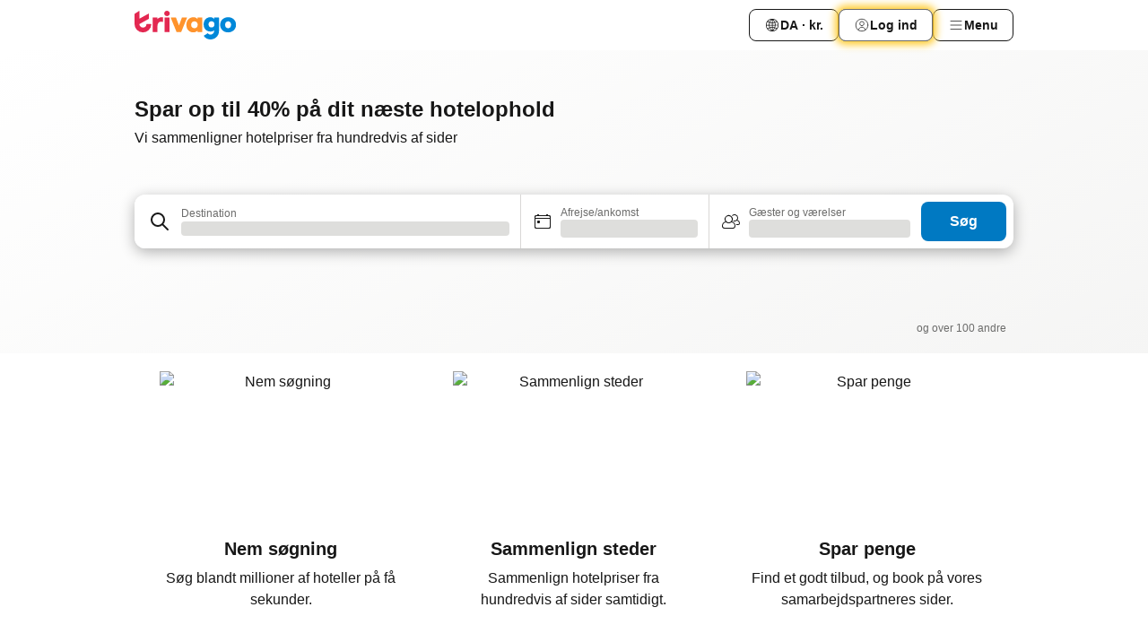

--- FILE ---
content_type: text/html; charset=utf-8
request_url: https://www.trivago.dk/
body_size: 43324
content:
<!DOCTYPE html><html lang="da" dir="ltr"><head><meta charSet="utf-8"/><meta name="viewport" content="width=device-width, initial-scale=1, shrink-to-fit=no"/><meta name="referrer" content="no-referrer-when-downgrade"/><meta property="fb:page_id" content="137633439645541"/><meta name="google" content="notranslate"/><meta name="p:domain_verify" content="7dfe2330e1dae0a6aa7f9479e616b6f9"/><meta property="og:type" content="website"/><meta name="format-detection" content="telephone=no"/><meta property="og:title" content="trivago.dk – sammenligning af hotelpriser verden over"/><title>trivago.dk – sammenligning af hotelpriser verden over</title><meta name="description" content="Sammenlign hotelpriser og find urtolige tilbud. Spar tid og penge på din søgen efter overnatninger med millioner af anmeldelser og billeder på trivago.dk"/><meta property="og:description" content="Sammenlign hotelpriser og find urtolige tilbud. Spar tid og penge på din søgen efter overnatninger med millioner af anmeldelser og billeder på trivago.dk"/><meta property="og:site_name" content="trivago"/><meta property="og:url" content="https://www.trivago.dk"/><link rel="canonical" href="https://www.trivago.dk"/><link rel="alternate" href="https://www.trivago.ae" hrefLang="en-AE"/><link rel="alternate" href="https://www.trivago.ae/ar-AE" hrefLang="ar-AE"/><link rel="alternate" href="https://www.trivago.com.ar" hrefLang="es-AR"/><link rel="alternate" href="https://www.trivago.at" hrefLang="de-AT"/><link rel="alternate" href="https://www.trivago.com.au" hrefLang="en-AU"/><link rel="alternate" href="https://www.trivago.be" hrefLang="nl-BE"/><link rel="alternate" href="https://www.trivago.be/fr-BE" hrefLang="fr-BE"/><link rel="alternate" href="https://www.trivago.bg" hrefLang="bg"/><link rel="alternate" href="https://www.trivago.com.br" hrefLang="pt-BR"/><link rel="alternate" href="https://www.trivago.ca" hrefLang="en-CA"/><link rel="alternate" href="https://www.trivago.ca/fr-CA" hrefLang="fr-CA"/><link rel="alternate" href="https://www.trivago.ch" hrefLang="de-CH"/><link rel="alternate" href="https://www.trivago.ch/fr-CH" hrefLang="fr-CH"/><link rel="alternate" href="https://www.trivago.cl" hrefLang="es-CL"/><link rel="alternate" href="https://www.trivago.com.co" hrefLang="es-CO"/><link rel="alternate" href="https://www.trivago.cz" hrefLang="cs"/><link rel="alternate" href="https://www.trivago.de" hrefLang="de"/><link rel="alternate" href="https://www.trivago.com.ec" hrefLang="es-EC"/><link rel="alternate" href="https://www.trivago.es" hrefLang="es"/><link rel="alternate" href="https://www.trivago.fi" hrefLang="fi"/><link rel="alternate" href="https://www.trivago.fr" hrefLang="fr"/><link rel="alternate" href="https://www.trivago.gr" hrefLang="el"/><link rel="alternate" href="https://www.trivago.hk" hrefLang="zh-Hant-HK"/><link rel="alternate" href="https://www.trivago.hk/en-HK" hrefLang="en-HK"/><link rel="alternate" href="https://www.trivago.hr" hrefLang="hr"/><link rel="alternate" href="https://www.trivago.hu" hrefLang="hu"/><link rel="alternate" href="https://www.trivago.co.id" hrefLang="id"/><link rel="alternate" href="https://www.trivago.co.id/en-ID" hrefLang="en-ID"/><link rel="alternate" href="https://www.trivago.ie" hrefLang="en-IE"/><link rel="alternate" href="https://www.trivago.co.il" hrefLang="he"/><link rel="alternate" href="https://www.trivago.in" hrefLang="en-IN"/><link rel="alternate" href="https://www.trivago.it" hrefLang="it"/><link rel="alternate" href="https://www.trivago.jp" hrefLang="ja"/><link rel="alternate" href="https://www.trivago.co.kr" hrefLang="ko-KR"/><link rel="alternate" href="https://www.trivago.com.mx" hrefLang="es-MX"/><link rel="alternate" href="https://www.trivago.com.my" hrefLang="en-MY"/><link rel="alternate" href="https://www.trivago.com.my/ms" hrefLang="ms"/><link rel="alternate" href="https://www.trivago.nl" hrefLang="nl"/><link rel="alternate" href="https://www.trivago.no" hrefLang="nb"/><link rel="alternate" href="https://www.trivago.co.nz" hrefLang="en-NZ"/><link rel="alternate" href="https://www.trivago.pe" hrefLang="es-PE"/><link rel="alternate" href="https://www.trivago.com.ph" hrefLang="en-PH"/><link rel="alternate" href="https://www.trivago.pl" hrefLang="pl"/><link rel="alternate" href="https://www.trivago.pt" hrefLang="pt"/><link rel="alternate" href="https://www.trivago.ro" hrefLang="ro"/><link rel="alternate" href="https://www.trivago.rs" hrefLang="sr"/><link rel="alternate" href="https://www.trivago.se" hrefLang="sv"/><link rel="alternate" href="https://www.trivago.sg" hrefLang="en-SG"/><link rel="alternate" href="https://ar.trivago.com" hrefLang="ar-145"/><link rel="alternate" href="https://www.trivago.si" hrefLang="sl"/><link rel="alternate" href="https://www.trivago.sk" hrefLang="sk"/><link rel="alternate" href="https://www.trivago.co.th" hrefLang="th"/><link rel="alternate" href="https://www.trivago.co.th/en-TH" hrefLang="en-TH"/><link rel="alternate" href="https://www.trivago.com.tr" hrefLang="tr"/><link rel="alternate" href="https://www.trivago.com.tw" hrefLang="zh-Hant-TW"/><link rel="alternate" href="https://www.trivago.co.uk" hrefLang="en-GB"/><link rel="alternate" href="https://www.trivago.com" hrefLang="en-US"/><link rel="alternate" href="https://www.trivago.com/es-US" hrefLang="es-US"/><link rel="alternate" href="https://www.trivago.com.uy" hrefLang="es-UY"/><link rel="alternate" href="https://www.trivago.vn" hrefLang="vi"/><link rel="alternate" href="https://www.trivago.co.za" hrefLang="en-ZA"/><link rel="alternate" href="https://ar.trivago.com/en-145" hrefLang="en-QA"/><link rel="alternate" href="https://ar.trivago.com/en-145" hrefLang="en-SA"/><link rel="alternate" href="https://ar.trivago.com/en-145" hrefLang="en-EG"/><link rel="alternate" href="https://ar.trivago.com/en-145" hrefLang="en-LB"/><script type="application/ld+json">{"@context":"https://schema.org","@type":"WebSite","url":"https://www.trivago.dk/","potentialAction":{"@type":"SearchAction","target":{"@type":"EntryPoint","urlTemplate":"https://www.trivago.dk/da/osr/?query={query}"},"query-input":"required name=query"}}</script><meta property="og:image" content="https://imgcy.trivago.com/f_auto,q_auto/hardcodedimages/og-image.png"/><meta name="next-head-count" content="82"/><script>performance.mark("time-to-parse");</script><script>window.__TRV_ENVIRONMENT_VARIABLES__ = {"GTM_CONTAINER_ID":"GTM-T5HDVXN","GOOGLE_MAPS_API_KEY":"AIzaSyBoNi-Mn3_vNvmIJdXS81UGzcWlyyH0hoM","GOOGLE_MAPS_API_KEY_WITH_REGION_LOOKUP":"AIzaSyBf14Z1j1yg0xEZKUO4FViT5FHQB9nCV7w","GOOGLE_ONE_TAP_CLIENT_ID":"363634697571-lj09qn82grlkcma3sud1c11bo7srajd3.apps.googleusercontent.com","ENVIRONMENT":"prod","JLOO_AUTH_URI":"https://auth.trivago.com/server","JLOO_AUTH_CLIENT_ID":"c6f60de3f8ee607bb58ba426b47051608ea35f740c38c87ecfce2329c120ee3f","ZENDESK_ENDPOINT":"https://trivago.zendesk.com/api/v2","GIT_REV":"eacfeb98","GROUP":"4","IS_DEV_TOOLS_ENABLED":"false"}</script><link rel="icon" href="/favicon_08112023.ico"/><link rel="apple-touch-icon" href="/_static/images/apple-touch-icon_08112023.png"/><link rel="preload" href="/_next/static/css/69f597797d3b07cc.css" as="style"/><link rel="stylesheet" href="/_next/static/css/69f597797d3b07cc.css" data-n-g=""/><link rel="preload" href="/_next/static/css/1b0e799233e43da7.css" as="style"/><link rel="stylesheet" href="/_next/static/css/1b0e799233e43da7.css" data-n-p=""/><link rel="preload" href="/_next/static/css/6fa129fcb40b0f67.css" as="style"/><link rel="stylesheet" href="/_next/static/css/6fa129fcb40b0f67.css" data-n-p=""/><link rel="preload" href="/_next/static/css/60e2cb8896f8a764.css" as="style"/><link rel="stylesheet" href="/_next/static/css/60e2cb8896f8a764.css" data-n-p=""/><link rel="preload" href="/_next/static/css/2517307d1ca4a3d5.css" as="style"/><link rel="stylesheet" href="/_next/static/css/2517307d1ca4a3d5.css"/><link rel="preload" href="/_next/static/css/4e436a69a0323be4.css" as="style"/><link rel="stylesheet" href="/_next/static/css/4e436a69a0323be4.css"/><link rel="preload" href="/_next/static/css/cd90df19f1d7e348.css" as="style"/><link rel="stylesheet" href="/_next/static/css/cd90df19f1d7e348.css"/><link rel="preload" href="/_next/static/css/1ebf5aa39260f274.css" as="style"/><link rel="stylesheet" href="/_next/static/css/1ebf5aa39260f274.css"/><link rel="preload" href="/_next/static/css/c2216961fef12bf3.css" as="style"/><link rel="stylesheet" href="/_next/static/css/c2216961fef12bf3.css"/><link rel="preload" href="/_next/static/css/fbff3d9de8e20be8.css" as="style"/><link rel="stylesheet" href="/_next/static/css/fbff3d9de8e20be8.css"/><noscript data-n-css=""></noscript><script defer="" nomodule="" src="/_next/static/chunks/polyfills-42372ed130431b0a.js"></script><script src="/_static/translations/da/955799a78cffbaf5db06e26677bd9b1568314b1ec40a182f7b1866a81a4ed0e5.js" defer="" data-nscript="beforeInteractive"></script><script defer="" src="/_next/static/chunks/6062.9846dee5f715ebc4.js"></script><script src="/_next/static/chunks/webpack-506f992fc8a7f0eb.js" defer=""></script><script src="/_next/static/chunks/framework-612af672efac353c.js" defer=""></script><script src="/_next/static/chunks/main-b58223f42dea4b34.js" defer=""></script><script src="/_next/static/chunks/pages/_app-44571db04e595177.js" defer=""></script><script src="/_next/static/chunks/1664-bd1a3bac121c3731.js" defer=""></script><script src="/_next/static/chunks/8388-9e7a1e1bae002651.js" defer=""></script><script src="/_next/static/chunks/6345-1fa1082876a85131.js" defer=""></script><script src="/_next/static/chunks/3969-c0fade72a7926f22.js" defer=""></script><script src="/_next/static/chunks/5781-e2674f3f53edc533.js" defer=""></script><script src="/_next/static/chunks/9476-defb8035f63fd593.js" defer=""></script><script src="/_next/static/chunks/555-9376cef589600f5d.js" defer=""></script><script src="/_next/static/chunks/2543-7dfdd9bdb582a168.js" defer=""></script><script src="/_next/static/chunks/1366-b055d2d418334008.js" defer=""></script><script src="/_next/static/chunks/3743-7bef10ceca84a80b.js" defer=""></script><script src="/_next/static/chunks/1760-8ae76be51c2fd928.js" defer=""></script><script src="/_next/static/chunks/8707-33289adfb6937632.js" defer=""></script><script src="/_next/static/chunks/5262-0c2b3f5a0195c1a4.js" defer=""></script><script src="/_next/static/chunks/1555-b69b26aba3e5653c.js" defer=""></script><script src="/_next/static/chunks/1788-e2b6a37b387b921e.js" defer=""></script><script src="/_next/static/chunks/490-4eac4a26e8a0e0e1.js" defer=""></script><script src="/_next/static/chunks/8449-d66eccbf367c5c98.js" defer=""></script><script src="/_next/static/chunks/7206-0a5943036708f52f.js" defer=""></script><script src="/_next/static/chunks/2855-c14c86c744705ab9.js" defer=""></script><script src="/_next/static/chunks/6565-b2d91bb5164cf93e.js" defer=""></script><script src="/_next/static/chunks/2228-953247148f25d0bd.js" defer=""></script><script src="/_next/static/chunks/1934-947c2b39274104b8.js" defer=""></script><script src="/_next/static/chunks/8368-0cdbebaf1a834b39.js" defer=""></script><script src="/_next/static/chunks/pages/index-471a7753b0d82548.js" defer=""></script><script src="/_next/static/r6VOBfJpJ9WplNMCVB5lO/_buildManifest.js" defer=""></script><script src="/_next/static/r6VOBfJpJ9WplNMCVB5lO/_ssgManifest.js" defer=""></script></head><body><noscript data-testid="gtm-noscript"><iframe data-testid="gtm-iframe" src="https://gtm.trivago.dk/ns.html?id=GTM-T5HDVXN" height="0" width="0" style="display:none;visibility:hidden"></iframe></noscript><div id="__next"><div class="_7Mr3YA"><div data-testid="page-header-wrapper"><div class="FfmyqR e4D1FP jngrXy"><header class="R_Xe__" itemType="https://schema.org/WPHeader" itemscope=""><div class=""><a data-testid="generic-header-link" data-interaction="header-logo" title="trivago logo" aria-label="trivago logo" class="" href="/"><svg xmlns="http://www.w3.org/2000/svg" width="114" height="32" viewBox="0 0 114 32" data-testid="header-hero-logo" class=""><g clip-path="url(#Logo_default_svg_a)"><path fill="#E32851" d="M38.637 7.434h-4.913a.255.255 0 0 0-.255.255v15.907c0 .14.114.255.255.255h4.913c.14 0 .255-.114.255-.255V7.689a.255.255 0 0 0-.255-.255"></path><path fill="#FF932C" d="M52.833 7.6 49.6 16.21a.057.057 0 0 1-.107 0L46.231 7.6a.255.255 0 0 0-.239-.165h-5.37a.255.255 0 0 0-.237.351l6.46 15.907c.039.096.133.16.236.16h4.724a.255.255 0 0 0 .237-.16L58.53 7.786a.255.255 0 0 0-.237-.352h-5.222a.255.255 0 0 0-.239.166Z"></path><path fill="#0088D9" d="M104.344 7.185c-5.126 0-8.86 3.615-8.86 8.476 0 4.86 3.734 8.475 8.86 8.475 5.068 0 8.861-3.645 8.861-8.475 0-4.86-3.764-8.476-8.861-8.476m0 12.328c-2.015 0-3.348-1.541-3.348-3.853 0-2.31 1.333-3.852 3.348-3.852 1.986 0 3.349 1.54 3.349 3.853 0 2.281-1.363 3.852-3.349 3.852"></path><path fill="#E32851" d="M31.673 7.355a3 3 0 0 0-.514-.121c-.314-.05-3.647-.424-5.501 2.063-.033.044-.103.02-.103-.034V7.689a.255.255 0 0 0-.255-.255h-4.913a.255.255 0 0 0-.255.255v15.907c0 .14.114.255.255.255H25.3a.255.255 0 0 0 .255-.255V17.69c0-4.416 2.044-5.514 4.06-5.514.237 0 .926-.001 1.9.268a.255.255 0 0 0 .322-.245V7.594a.25.25 0 0 0-.164-.239M36.18 0c-1.713 0-3.102 1.339-3.102 2.99s1.39 2.99 3.103 2.99 3.102-1.339 3.102-2.99S37.893 0 36.181 0Z"></path><path fill="#FF932C" d="M75.341 7.434H70.43a.255.255 0 0 0-.255.255v1.565c0 .06-.083.08-.109.024-1.774-3.717-12.282-2.994-12.282 6.364 0 8.748 8.978 10.306 12.29 6.645.036-.04.1-.015.1.038v1.27c0 .142.115.256.256.256h4.912a.255.255 0 0 0 .256-.255V7.689a.255.255 0 0 0-.255-.255ZM66.77 19.495c-2.164 0-3.672-1.508-3.672-3.836s1.508-3.869 3.672-3.869c2.197 0 3.672 1.574 3.672 3.87 0 2.294-1.475 3.835-3.672 3.835"></path><path fill="#0088D9" d="M93.893 7.434h-4.912a.255.255 0 0 0-.255.255v1.564c0 .062-.083.08-.11.025-1.78-3.764-11.567-2.82-11.567 5.89 0 8.54 8.92 9.243 11.58 6.759a.057.057 0 0 1 .096.042v.769c-.068 3.629-4.614 5.2-6.924 2.443a.255.255 0 0 0-.334-.05l-4.14 2.677a.257.257 0 0 0-.066.368c5.283 7.219 16.802 3.548 16.887-5.422V7.69a.255.255 0 0 0-.255-.255Zm-8.101 11.201c-1.956 0-3.32-1.363-3.32-3.466s1.364-3.497 3.32-3.497c1.985 0 3.318 1.422 3.318 3.497 0 2.074-1.333 3.466-3.318 3.466"></path><path fill="#E32851" d="M18.424 14.867h-4.92a.26.26 0 0 0-.254.237 3.92 3.92 0 0 1-3.907 3.61c-2.472 0-3.472-2.1-3.472-2.1a3.9 3.9 0 0 1-.448-1.749c0-.02.011-.04.03-.05l1.407-.777 8.894-4.919a.43.43 0 0 0 .22-.372V3.46a.255.255 0 0 0-.38-.224L5.509 8.814a.057.057 0 0 1-.086-.05V.452a.255.255 0 0 0-.394-.214L.194 3.368A.43.43 0 0 0 0 3.727v11.14a9.343 9.343 0 0 0 18.68.268.257.257 0 0 0-.256-.268"></path></g><defs><clipPath id="Logo_default_svg_a"><path fill="#fff" d="M0 0h113.205v32H0z"></path></clipPath></defs></svg></a></div><div class="ytROMi"><div class="KvnKTm"><nav class="gPXXtI _2QGXIJ"><ul class="M4XoLB _OQpaV"><li itemscope="" itemType="https://schema.org/SiteNavigationElement" class="E5DKqf NEhNgU"><div class="vTDE1M"><a class="ehv1KY tjDLq2 e4r_YY" role="link" data-testid="header-favorites" href="/da/profile/favorites/"><span position="start" class="bam52s TAqKnY" style="--_rotate:0deg;--_size:18px" data-testid="icon"><svg xmlns="http://www.w3.org/2000/svg" width="24" height="24" viewBox="0 0 24 24" role="img" aria-hidden="true" class="ycG2ve"><path fill="currentColor" d="M20.42 4.82A5.23 5.23 0 0 0 16.5 3 5.37 5.37 0 0 0 12 5.58 5.37 5.37 0 0 0 7.5 3a5.23 5.23 0 0 0-3.92 1.82A6.35 6.35 0 0 0 2 9.07s0 0 0 .06v.22c0 5.42 7.25 10.18 9.47 11.51a1 1 0 0 0 1 0C14.74 19.53 22 14.77 22 9.35v-.28a6.35 6.35 0 0 0-1.58-4.25M21 9.18v.17c0 4.94-7.07 9.5-9 10.65-1.92-1.15-9-5.71-9-10.65v-.17a.4.4 0 0 0 0-.11A4.81 4.81 0 0 1 7.5 4a4.39 4.39 0 0 1 3.66 2.12L12 7.44l.84-1.32A4.39 4.39 0 0 1 16.5 4 4.81 4.81 0 0 1 21 9.07a.4.4 0 0 0 0 .11"></path></svg></span><span>Favoritter</span></a></div></li><li itemscope="" itemType="https://schema.org/SiteNavigationElement" class="E5DKqf vpJVof"><button type="button" data-testid="header-localization-menu" class="ehv1KY tjDLq2 e4r_YY" data-interaction="language-selector"><span position="start" class="bam52s TAqKnY" style="--_rotate:0deg;--_size:18px" data-testid="icon"><svg xmlns="http://www.w3.org/2000/svg" width="24" height="24" viewBox="0 0 24 24" role="img" aria-hidden="true" class="ycG2ve"><path fill="none" d="M0 0h24v24H0z"></path><path fill="currentColor" d="M12 21.5V21zc-5.238 0-9.5-4.262-9.5-9.5H3h-.5c0-5.238 4.262-9.5 9.5-9.5V3v-.5c5.238 0 9.5 4.262 9.5 9.5H21h.5c0 5.238-4.262 9.5-9.5 9.5m-6.389-3.898a8.5 8.5 0 0 0 5.09 2.798 15.3 15.3 0 0 1-2.592-3.943 12.2 12.2 0 0 0-2.498 1.145m10.25-1.078A15.4 15.4 0 0 1 13.3 20.4a8.5 8.5 0 0 0 5.061-2.77 15 15 0 0 0-2.5-1.107zm-3.361-.655v3.926a14.3 14.3 0 0 0 2.394-3.557 12.4 12.4 0 0 0-2.394-.369m-3.421.312a14.3 14.3 0 0 0 2.421 3.614v-3.938c-.876.026-1.687.148-2.421.324m7.165-.586c.884.303 1.8.71 2.743 1.241a8.45 8.45 0 0 0 1.498-4.336h-3.542a11.8 11.8 0 0 1-.699 3.095M3.514 12.5a8.45 8.45 0 0 0 1.48 4.308c.645-.4 1.576-.89 2.738-1.28a11.7 11.7 0 0 1-.676-3.028H3.515zm8.986 2.362c.88.044 1.813.181 2.788.442a10.8 10.8 0 0 0 .652-2.804H12.5zM8.06 12.5c.086.952.31 1.873.63 2.745a13 13 0 0 1 2.81-.393V12.5zm8.918-1h3.507a8.44 8.44 0 0 0-1.484-4.315 14 14 0 0 1-2.55 1.207q.506 1.506.527 3.106zm-4.478 0h3.478a9.1 9.1 0 0 0-.485-2.81c-.9.245-1.904.416-2.993.449zm-4.479 0H11.5V9.13a13.3 13.3 0 0 1-2.977-.487 9.1 9.1 0 0 0-.502 2.857m-4.506 0H7.02v-.003q.022-1.627.547-3.158a16.5 16.5 0 0 1-2.555-1.175A8.44 8.44 0 0 0 3.515 11.5M12.5 4.14v4.025c.946-.03 1.825-.173 2.63-.387q-.872-1.907-2.63-3.638M8.897 7.72c.909.25 1.778.387 2.603.432V4.14Q9.771 5.844 8.897 7.72m4.49-4.107c1.204 1.221 2.107 2.512 2.708 3.865a13 13 0 0 0 2.288-1.085 8.5 8.5 0 0 0-4.995-2.78zM5.64 6.368c.787.436 1.553.78 2.295 1.046q.901-1.997 2.678-3.8A8.5 8.5 0 0 0 5.64 6.367z"></path></svg></span><span>DA · kr.</span></button></li><li itemscope="" itemType="https://schema.org/SiteNavigationElement" class="E5DKqf"><div class="j4pLyK"><button type="button" data-testid="header-login" class="ehv1KY tjDLq2 e4r_YY" data-interaction="login-button"><span position="start" class="bam52s TAqKnY" style="--_rotate:0deg;--_size:18px" data-testid="icon"><svg xmlns="http://www.w3.org/2000/svg" width="24" height="24" fill="none" viewBox="0 0 24 24" role="img" aria-hidden="true" class="ycG2ve"><path fill="transparent" d="M0 0h24v24H0z"></path><path fill="transparent" stroke="currentColor" stroke-linecap="round" stroke-linejoin="round" d="M17.129 19.038a5.36 5.36 0 0 0-1.895-2.87A5.27 5.27 0 0 0 12 15.058c-1.17 0-2.307.39-3.234 1.11a5.36 5.36 0 0 0-1.895 2.87"></path><path fill="transparent" stroke="currentColor" stroke-linecap="round" stroke-linejoin="round" d="M21 12C21 0 3 0 3 12s18 12 18 0"></path><path fill="transparent" stroke="currentColor" stroke-linecap="round" stroke-linejoin="round" d="M11.998 12.811c1.939 0 3.03-1.1 3.03-3.058s-1.091-3.059-3.03-3.059S8.97 7.796 8.97 9.754s1.09 3.057 3.028 3.057"></path></svg></span><span>Log ind</span></button></div></li><li itemscope="" itemType="https://schema.org/SiteNavigationElement" class="E5DKqf NEhNgU"><button type="button" data-testid="header-profile-menu-mobile" class="ehv1KY tjDLq2 e4r_YY" data-interaction="header-menu"><span position="start" class="bam52s TAqKnY" style="--_rotate:0deg;--_size:18px" data-testid="icon"><svg xmlns="http://www.w3.org/2000/svg" width="24" height="24" viewBox="0 0 24 24" role="img" aria-hidden="true" class="ycG2ve"><g fill="none" stroke="currentColor" stroke-linecap="round" stroke-miterlimit="10" stroke-width="2"><path d="M4 6h16M4 12h16M4 18h16" vector-effect="non-scaling-stroke"></path></g></svg></span><span>Menu</span></button></li><li itemscope="" itemType="https://schema.org/SiteNavigationElement" class="E5DKqf vpJVof"><div data-testid="desktop-dropdown-menu" data-interaction="header-menu" class="_4DcEqf"><button type="button" data-testid="header-profile-menu-desktop" class="ehv1KY tjDLq2 e4r_YY"><span position="start" class="bam52s TAqKnY" style="--_rotate:0deg;--_size:18px" data-testid="icon"><svg xmlns="http://www.w3.org/2000/svg" width="24" height="24" fill="none" viewBox="0 0 24 24" role="img" aria-hidden="true" class="ycG2ve"><path stroke="currentColor" stroke-linecap="round" d="M4 6h16M4 12h16M4 18h16"></path></svg></span><span>Menu</span></button></div></li></ul></nav></div></div></header></div></div><div class="tbKdsQ"><section class="udeIzO"><div class="FfmyqR luB6kx e4D1FP A5QoPl"><div class="_5rXsfm"><div><h1 class="tODn3R OdbhKC _5MlMiU">Spar op til 40% på dit næste hotelophold</h1><h2 class="tODn3R xzjH7Y bZJRco">Vi sammenligner hotelpriser fra hundredvis af sider</h2></div></div></div><div class="FfmyqR e4D1FP jngrXy"><div><div><div class="q2iAO9"><div class="uws014"><div class="vzC9TR FrYDhH" data-testid="search-form"><div class="_3axGO1 y1Efiu"><div class=""><div data-testid="auto-complete-combobox" role="combobox" aria-expanded="false" aria-controls="suggestion-list" class="If79lQ yXXD2G"><form action="" class="IxKJtG"><div role="button" class="HxkFDQ aaN4L7" tabindex="0" data-testid="auto-complete-wrapper"><div class="Z8wU9_"><span class="bam52s G_oBf2 m8EtRm" style="--_rotate:0deg;--_size:24px" data-testid="icon"><svg xmlns="http://www.w3.org/2000/svg" width="24" height="24" viewBox="0 0 24 24" role="img" aria-hidden="true" class="ycG2ve"><g fill="none" stroke="currentColor" stroke-linecap="round" stroke-miterlimit="10" stroke-width="2"><path d="M10 3a7 7 0 1 0 7 7 7 7 0 0 0-7-7ZM21 21l-6-6" vector-effect="non-scaling-stroke"></path></g></svg></span></div><span class="dmsstT SwVR4I"><label for="input-auto-complete" class="EuINlU SwVR4I"><span data-testid="destination-animated-label" class="dVtESB">Destination</span></label><div class="_7XPUe4 fWwD7f"></div></span></div></form></div></div><fieldset class="MGDNki k_YRbF"><button type="button" data-testid="search-form-calendar" class="raKH_0 SwVR4I Kv9RV2"><span class="lSFHMh"><span class="bam52s _61wiWy" style="--_rotate:0deg;--_size:24px" data-testid="icon"><svg xmlns="http://www.w3.org/2000/svg" width="24" height="24" viewBox="0 0 24 24" role="img" aria-hidden="true" class="ycG2ve"><g fill="currentColor"><path d="M19 5h-1a1 1 0 0 0-2 0H8a1 1 0 0 0-2 0H5a2 2 0 0 0-2 2v11a2 2 0 0 0 2 2h14a2 2 0 0 0 2-2V7a2 2 0 0 0-2-2m1 13a1 1 0 0 1-1 1H5a1 1 0 0 1-1-1V9h16Zm0-10H4V7a1 1 0 0 1 1-1h14a1 1 0 0 1 1 1Z"></path><circle cx="7.5" cy="12.5" r="1.5"></circle><path d="M19 5h-1a1 1 0 0 0-2 0H8a1 1 0 0 0-2 0H5a2 2 0 0 0-2 2v11a2 2 0 0 0 2 2h14a2 2 0 0 0 2-2V7a2 2 0 0 0-2-2m1 13a1 1 0 0 1-1 1H5a1 1 0 0 1-1-1V9h16Zm0-10H4V7a1 1 0 0 1 1-1h14a1 1 0 0 1 1 1Z"></path><circle cx="7.5" cy="12.5" r="1.5"></circle></g></svg></span><span class="BcDnim irqByq WnmS4G SwVR4I"><span class="Lq2bmx blPGoL SwVR4I" data-testid="search-form-calendar-label">Afrejse/ankomst</span><span class="dJVPMU SwVR4I" data-testid="search-form-calendar-value"><div aria-busy="true" aria-live="polite"><span class="fr8bt7 TemCix" role="status">Henter</span><div class="_7XPUe4 OML2Lz"></div></div></span></span></span></button></fieldset><div class="QpwdOT"><span class="vs9lGU"></span><button type="button" data-testid="search-form-guest-selector" class="raKH_0 SwVR4I Kv9RV2"><span class="lSFHMh"><span class="bam52s _61wiWy" style="--_rotate:0deg;--_size:24px" data-testid="icon"><svg xmlns="http://www.w3.org/2000/svg" width="24" height="24" viewBox="0 0 24 24" role="img" aria-hidden="true" class="ycG2ve"><g fill="currentColor"><path d="M13.13 12.14a4.5 4.5 0 1 0-7.26 0A5 5 0 0 0 2 17a3 3 0 0 0 3 3h9a3 3 0 0 0 3-3 5 5 0 0 0-3.87-4.86M9.5 6a3.49 3.49 0 0 1 2.44 6A3.5 3.5 0 0 1 6 9.5 3.5 3.5 0 0 1 9.5 6M14 19H5a2 2 0 0 1-2-2 4 4 0 0 1 3.74-4 4.41 4.41 0 0 0 5.52 0A4 4 0 0 1 16 17a2 2 0 0 1-2 2"></path><path d="M19.31 10.24A3.93 3.93 0 0 0 20 8a4 4 0 0 0-6.94-2.69 6 6 0 0 1 .7.71A3 3 0 1 1 16 11a2.9 2.9 0 0 1-1.15-.23s0 .07 0 .11a4.5 4.5 0 0 1-.28.83A4 4 0 0 0 16 12a3.94 3.94 0 0 0 2.55-.94A3 3 0 0 1 21 14a1 1 0 0 1-1 1h-2.35a7 7 0 0 1 .26 1H20a2 2 0 0 0 2-2 4 4 0 0 0-2.69-3.76"></path></g></svg></span><span class="BcDnim irqByq WnmS4G SwVR4I"><span class="Lq2bmx blPGoL SwVR4I" data-testid="search-form-guest-selector-label">Gæster og værelser</span><span class="dJVPMU SwVR4I" data-testid="search-form-guest-selector-value"><div aria-busy="true" aria-live="polite"><span class="fr8bt7 TemCix" role="status">Henter</span><div class="_7XPUe4 OML2Lz"></div></div></span></span></span></button></div></div><button type="button" data-testid="search-button-with-loader" class="_3tjlp_"><span class="x_o6V4"><span class="c_Rwvc">Søg</span></span></button></div></div></div></div></div></div></section><section data-testid="advertiser-bar" class="U80ruH"><h2 class="MhwGzS TemCix" id="advertiser-bar-headline">Vores partnere</h2><div class="FfmyqR e4D1FP jngrXy"><ul aria-labelledby="advertiser-bar-headline" class="k0o2cP"><li class="acMelx"><img width="100" height="16" data-testid="advertiser-image" src="https://imgcy.trivago.com/image/upload/hardcodedimages/mpm-localised-logos-dark/626.png" alt="" loading="lazy" class="zkDpPr"/></li><li class="acMelx"><img width="100" height="16" data-testid="advertiser-image" src="https://imgcy.trivago.com/image/upload/hardcodedimages/mpm-localised-logos-dark/3340.png" alt="" loading="lazy" class="zkDpPr"/></li><li class="acMelx"><img width="100" height="16" data-testid="advertiser-image" src="https://imgcy.trivago.com/image/upload/hardcodedimages/mpm-localised-logos-dark/395.png" alt="" loading="lazy" class="zkDpPr"/></li><li class="acMelx"><img width="100" height="16" data-testid="advertiser-image" src="https://imgcy.trivago.com/image/upload/hardcodedimages/mpm-localised-logos-dark/2420_1.png" alt="" loading="lazy" class="zkDpPr"/></li><li class="acMelx"><img width="100" height="16" data-testid="advertiser-image" src="https://imgcy.trivago.com/image/upload/hardcodedimages/mpm-localised-logos-dark/14.png" alt="" loading="lazy" class="zkDpPr"/></li><li class="acMelx"><img width="100" height="16" data-testid="advertiser-image" src="https://imgcy.trivago.com/image/upload/hardcodedimages/mpm-localised-logos-dark/634.png" alt="" loading="lazy" class="zkDpPr"/></li><li class="acMelx"><img width="100" height="16" data-testid="advertiser-image" src="https://imgcy.trivago.com/image/upload/hardcodedimages/mpm-localised-logos-dark/700_1.png" alt="" loading="lazy" class="zkDpPr"/></li><li class="k6vbtg">og over 100 andre</li></ul></div></section><div data-testid="usp-module" class="ytw8QW"><div class="FfmyqR e4D1FP jngrXy"><section class="EKZ_xp"><button type="button" tabindex="-1" class="_9tRHeQ"><picture><source media="(min-width:980px)" srcSet="https://imgcy.trivago.com/hardcodedimages/homepage-landing/usp/SearchDesktop.svg" type="image/svg+xml"/><img fetchpriority="high" class="BT7GK0" src="https://imgcy.trivago.com/hardcodedimages/homepage-landing/usp/Search.svg" alt="Nem søgning"/></picture><div class="HPeupy"><h3 class="tODn3R xzjH7Y Q2xoOd">Nem søgning</h3><p>Søg blandt millioner af hoteller på få sekunder.</p></div></button><button type="button" tabindex="-1" class="_9tRHeQ"><picture><source media="(min-width:980px)" srcSet="https://imgcy.trivago.com/hardcodedimages/homepage-landing/usp/CompareDesktop.svg" type="image/svg+xml"/><img fetchpriority="high" class="BT7GK0" src="https://imgcy.trivago.com/hardcodedimages/homepage-landing/usp/Compare.svg" alt="Sammenlign steder"/></picture><div class="HPeupy"><h3 class="tODn3R xzjH7Y Q2xoOd">Sammenlign steder</h3><p>Sammenlign hotelpriser fra hundredvis af sider samtidigt.</p></div></button><button type="button" tabindex="-1" class="_9tRHeQ"><picture><source media="(min-width:980px)" srcSet="https://imgcy.trivago.com/hardcodedimages/homepage-landing/usp/SaveDesktop.svg" type="image/svg+xml"/><img fetchpriority="high" class="BT7GK0" src="https://imgcy.trivago.com/hardcodedimages/homepage-landing/usp/Save.svg" alt="Spar penge"/></picture><div class="HPeupy"><h3 class="tODn3R xzjH7Y Q2xoOd">Spar penge</h3><p>Find et godt tilbud, og book på vores samarbejdspartneres sider.</p></div></button></section></div></div></div><div class="_0ZXhp7"><div class="U5pOi3" data-testid="landing-deals-container"><div id="landing-deals-carousel" class="LTliAQ"><div class="GIwGgp"><div class="_7XPUe4 jFENct"></div><div class="WHizmG _1TwL_p"><div class="_7XPUe4 WMe4ME"></div><div class="_7XPUe4 WMe4ME"></div><div class="_7XPUe4 WMe4ME"></div><div class="_7XPUe4 WMe4ME"></div></div></div></div></div></div><div class="_0ZXhp7" data-interaction="homepage-module"><div data-testid="travel-advice-calendar"><div class="FfmyqR e4D1FP jngrXy"><div class="_4HvnB"><h2 class="_9iWlt9" data-testid="travel-advice-calendar-heading">Find det bedste tidspunkt til at booke din næste rejse</h2><div class="Xzrp7a"><div class="zD5JwO"><div class="P357j_" data-testid="horizontal-scroll-row"><div class="_7F2oNl QGI8pF zoE8qq"><div class="rjenyH"><div data-testid="travel-advice-calendar-scroll-container"><div class="_2Zs8ez _4kafhd ic1iv2"><div data-testid="generic-tab-list" role="tablist" tabindex="-1" class="b7lys9"><div class="gwQlrp"><button type="button" aria-controls="tab-content-25816" aria-selected="true" class="aAC2mB" id="tab-list-25816" role="tab" tabindex="0"><span class="ZaouRt dl2bvl _0L7aF0 atnGjY rjSsNg dFe_S5" data-testid="tab-wrapper">København</span></button></div><div class="gwQlrp"><button type="button" aria-controls="tab-content-17399" aria-selected="false" class="aAC2mB" id="tab-list-17399" role="tab" tabindex="-1"><span class="ZaouRt dl2bvl atnGjY rjSsNg dFe_S5" data-testid="tab-wrapper">London</span></button></div><div class="gwQlrp"><button type="button" aria-controls="tab-content-25720" aria-selected="false" class="aAC2mB" id="tab-list-25720" role="tab" tabindex="-1"><span class="ZaouRt dl2bvl atnGjY rjSsNg dFe_S5" data-testid="tab-wrapper">Århus</span></button></div><div class="gwQlrp"><button type="button" aria-controls="tab-content-22235" aria-selected="false" class="aAC2mB" id="tab-list-22235" role="tab" tabindex="-1"><span class="ZaouRt dl2bvl atnGjY rjSsNg dFe_S5" data-testid="tab-wrapper">Paris</span></button></div><div class="gwQlrp"><button type="button" aria-controls="tab-content-4291" aria-selected="false" class="aAC2mB" id="tab-list-4291" role="tab" tabindex="-1"><span class="ZaouRt dl2bvl atnGjY rjSsNg dFe_S5" data-testid="tab-wrapper">Hamborg</span></button></div><div class="gwQlrp"><button type="button" aria-controls="tab-content-3848" aria-selected="false" class="aAC2mB" id="tab-list-3848" role="tab" tabindex="-1"><span class="ZaouRt dl2bvl atnGjY rjSsNg dFe_S5" data-testid="tab-wrapper">Berlin</span></button></div><div class="gwQlrp"><button type="button" aria-controls="tab-content-15075" aria-selected="false" class="aAC2mB" id="tab-list-15075" role="tab" tabindex="-1"><span class="ZaouRt dl2bvl atnGjY rjSsNg dFe_S5" data-testid="tab-wrapper">Dubai</span></button></div><div class="gwQlrp"><button type="button" aria-controls="tab-content-25084" aria-selected="false" class="aAC2mB" id="tab-list-25084" role="tab" tabindex="-1"><span class="ZaouRt dl2bvl atnGjY rjSsNg dFe_S5" data-testid="tab-wrapper">Rom</span></button></div><div class="gwQlrp"><button type="button" aria-controls="tab-content-23442" aria-selected="false" class="aAC2mB" id="tab-list-23442" role="tab" tabindex="-1"><span class="ZaouRt dl2bvl atnGjY rjSsNg dFe_S5" data-testid="tab-wrapper">Prag</span></button></div><div class="gwQlrp"><button type="button" aria-controls="tab-content-13437" aria-selected="false" class="aAC2mB" id="tab-list-13437" role="tab" tabindex="-1"><span class="ZaouRt dl2bvl atnGjY rjSsNg dFe_S5" data-testid="tab-wrapper">Barcelona</span></button></div></div></div><div aria-labelledby="tab-list-25816" class="g3BCYF" id="tab-content-25816" role="tabpanel" tabindex="0"></div><div aria-labelledby="tab-list-17399" class="g3BCYF" hidden="" id="tab-content-17399" role="tabpanel" tabindex="0"></div><div aria-labelledby="tab-list-25720" class="g3BCYF" hidden="" id="tab-content-25720" role="tabpanel" tabindex="0"></div><div aria-labelledby="tab-list-22235" class="g3BCYF" hidden="" id="tab-content-22235" role="tabpanel" tabindex="0"></div><div aria-labelledby="tab-list-4291" class="g3BCYF" hidden="" id="tab-content-4291" role="tabpanel" tabindex="0"></div><div aria-labelledby="tab-list-3848" class="g3BCYF" hidden="" id="tab-content-3848" role="tabpanel" tabindex="0"></div><div aria-labelledby="tab-list-15075" class="g3BCYF" hidden="" id="tab-content-15075" role="tabpanel" tabindex="0"></div><div aria-labelledby="tab-list-25084" class="g3BCYF" hidden="" id="tab-content-25084" role="tabpanel" tabindex="0"></div><div aria-labelledby="tab-list-23442" class="g3BCYF" hidden="" id="tab-content-23442" role="tabpanel" tabindex="0"></div><div aria-labelledby="tab-list-13437" class="g3BCYF" hidden="" id="tab-content-13437" role="tabpanel" tabindex="0"></div></div></div></div></div></div><div class="ElEs_f zD5JwO"><div class="YVmZo_" data-testid="travel-advice-calendar-content"><div class="UU2r_m"><img data-testid="price-calendar-background-image" class="NT7UyN BXS0MX" src="https://imgcy.trivago.com/c_fill,d_dummy.jpeg,e_sharpen:60,f_auto,h_340,q_45,w_356/https://imgcy.trivago.com/c_fill,d_dummy.jpeg,e_sharpen:60,f_auto,h_258,q_auto,w_258/categoryimages/25/81/25816_v12.jpeg.jpeg" draggable="false" itemProp="image" alt=""/></div><div class="Pg9xF0"><div class="NMfWhF"><div class="_7XPUe4 uNHhSG"></div><div class="FCe3kX"><div class="_7XPUe4 lUZUp_"></div><span class="bam52s" style="--_rotate:0deg;--_size:24px" data-testid="icon"><svg xmlns="http://www.w3.org/2000/svg" width="24" height="24" viewBox="0 0 24 24" role="img" aria-hidden="true" class="ycG2ve"><g fill="none" stroke="currentColor" stroke-linecap="round" stroke-miterlimit="10" stroke-width="2"><path d="m10 17 5-5M10 7l5 5" vector-effect="non-scaling-stroke"></path></g></svg></span></div></div><div class="NMfWhF"><div class="_7XPUe4 uNHhSG"></div><div class="FCe3kX"><div class="_7XPUe4 lUZUp_"></div><span class="bam52s" style="--_rotate:0deg;--_size:24px" data-testid="icon"><svg xmlns="http://www.w3.org/2000/svg" width="24" height="24" viewBox="0 0 24 24" role="img" aria-hidden="true" class="ycG2ve"><g fill="none" stroke="currentColor" stroke-linecap="round" stroke-miterlimit="10" stroke-width="2"><path d="m10 17 5-5M10 7l5 5" vector-effect="non-scaling-stroke"></path></g></svg></span></div></div><div class="NMfWhF"><div class="_7XPUe4 uNHhSG"></div><div class="FCe3kX"><div class="_7XPUe4 lUZUp_"></div><span class="bam52s" style="--_rotate:0deg;--_size:24px" data-testid="icon"><svg xmlns="http://www.w3.org/2000/svg" width="24" height="24" viewBox="0 0 24 24" role="img" aria-hidden="true" class="ycG2ve"><g fill="none" stroke="currentColor" stroke-linecap="round" stroke-miterlimit="10" stroke-width="2"><path d="m10 17 5-5M10 7l5 5" vector-effect="non-scaling-stroke"></path></g></svg></span></div></div><div class="NMfWhF"><div class="_7XPUe4 uNHhSG"></div><div class="FCe3kX"><div class="_7XPUe4 lUZUp_"></div><span class="bam52s" style="--_rotate:0deg;--_size:24px" data-testid="icon"><svg xmlns="http://www.w3.org/2000/svg" width="24" height="24" viewBox="0 0 24 24" role="img" aria-hidden="true" class="ycG2ve"><g fill="none" stroke="currentColor" stroke-linecap="round" stroke-miterlimit="10" stroke-width="2"><path d="m10 17 5-5M10 7l5 5" vector-effect="non-scaling-stroke"></path></g></svg></span></div></div><div class="NMfWhF"><div class="_7XPUe4 uNHhSG"></div><div class="FCe3kX"><div class="_7XPUe4 lUZUp_"></div><span class="bam52s" style="--_rotate:0deg;--_size:24px" data-testid="icon"><svg xmlns="http://www.w3.org/2000/svg" width="24" height="24" viewBox="0 0 24 24" role="img" aria-hidden="true" class="ycG2ve"><g fill="none" stroke="currentColor" stroke-linecap="round" stroke-miterlimit="10" stroke-width="2"><path d="m10 17 5-5M10 7l5 5" vector-effect="non-scaling-stroke"></path></g></svg></span></div></div><div class="NMfWhF"><div class="_7XPUe4 uNHhSG"></div><div class="FCe3kX"><div class="_7XPUe4 lUZUp_"></div><span class="bam52s" style="--_rotate:0deg;--_size:24px" data-testid="icon"><svg xmlns="http://www.w3.org/2000/svg" width="24" height="24" viewBox="0 0 24 24" role="img" aria-hidden="true" class="ycG2ve"><g fill="none" stroke="currentColor" stroke-linecap="round" stroke-miterlimit="10" stroke-width="2"><path d="m10 17 5-5M10 7l5 5" vector-effect="non-scaling-stroke"></path></g></svg></span></div></div></div></div><p class="_U9JYm" data-testid="travel-advice-calendar-disclaimer">De viste priser er vores laveste priser pr. nat for 3-stjernede dobbeltværelser baseret på søgninger på trivago fra de seneste syv dage.</p></div></div></div></div></div></div><div data-interaction="homepage-module"><div class="HZq2CA _0ZXhp7" data-testid="homepage-seo-module"><section><div class="FfmyqR e4D1FP jngrXy"><h2 class="tODn3R OdbhKC _3SbvZB">Populære søgninger</h2><div class="_2Zs8ez _4kafhd"><div data-testid="generic-tab-list" role="tablist" tabindex="-1" class="b7lys9 iv_ss_"><div class="gwQlrp"><button type="button" aria-controls="tab-content-popularSearchesCities" aria-selected="true" class="aAC2mB" id="tab-list-popularSearchesCities" role="tab" tabindex="0"><span class="ZaouRt dl2bvl _0L7aF0 MOrFVE" data-testid="tab-wrapper">Byer</span></button></div><div class="gwQlrp"><button type="button" aria-controls="tab-content-popularSearchesDestinations" aria-selected="false" class="aAC2mB" id="tab-list-popularSearchesDestinations" role="tab" tabindex="-1"><span class="ZaouRt dl2bvl MOrFVE" data-testid="tab-wrapper">Destinationer</span></button></div><span class="NsoPF2"></span></div></div><div class="nprlqe"><div aria-labelledby="tab-list-popularSearchesCities" class="g3BCYF" id="tab-content-popularSearchesCities" role="tabpanel" tabindex="0"><div class="i8L23z" data-testid="popularSearchesCities"><ul class="Oso_TU"><li class="p9P1Cz"><div class="_1s9ZIF"><div class="AHg_2V" itemType="https://schema.org/TouristDestination" itemscope="" data-testid="destination-item"><a itemProp="url" href="/da/odr/hoteller-k%C3%B8benhavn-danmark?search=200-25816"><div class="inUGa9 MIrjKJ"><div class="a2fgmx"><img class="E6OxV2" alt="" src="https://imgcy.trivago.com/c_fill,d_dummy.jpeg,e_sharpen:60,f_auto,h_258,q_auto,w_258/categoryimages/25/81/25816_v12.jpeg" itemProp="image" draggable="false"/></div></div><div class="_0gpT95"><h3 class="tODn3R _5NF9ws OGz6q2 SwVR4I" itemProp="name">København</h3><p class="B_NIQV"><span>421</span> hoteller</p><p class="B_NIQV"><span>1.416 kr.</span> <!-- -->i gns.</p></div></a></div></div></li><li class="p9P1Cz"><div class="_1s9ZIF"><div class="AHg_2V" itemType="https://schema.org/TouristDestination" itemscope="" data-testid="destination-item"><a itemProp="url" href="/da/odr/hoteller-london-storbritannien?search=200-17399"><div class="inUGa9 MIrjKJ"><div class="a2fgmx"><img class="E6OxV2" alt="" src="https://imgcy.trivago.com/c_fill,d_dummy.jpeg,e_sharpen:60,f_auto,h_258,q_auto,w_258/categoryimages/17/39/17399_v10.jpeg" itemProp="image" draggable="false"/></div></div><div class="_0gpT95"><h3 class="tODn3R _5NF9ws OGz6q2 SwVR4I" itemProp="name">London</h3><p class="B_NIQV"><span>6.161</span> hoteller</p><p class="B_NIQV"><span>1.809 kr.</span> <!-- -->i gns.</p></div></a></div></div></li><li class="p9P1Cz"><div class="_1s9ZIF"><div class="AHg_2V" itemType="https://schema.org/TouristDestination" itemscope="" data-testid="destination-item"><a itemProp="url" href="/da/odr/hoteller-%C3%A5rhus-danmark?search=200-25720"><div class="inUGa9 MIrjKJ"><div class="a2fgmx"><img class="E6OxV2" alt="" src="https://imgcy.trivago.com/c_fill,d_dummy.jpeg,e_sharpen:60,f_auto,h_258,q_auto,w_258/categoryimages/25/72/25720_v72.jpeg" itemProp="image" draggable="false"/></div></div><div class="_0gpT95"><h3 class="tODn3R _5NF9ws OGz6q2 SwVR4I" itemProp="name">Århus</h3><p class="B_NIQV"><span>82</span> hoteller</p><p class="B_NIQV"><span>1.349 kr.</span> <!-- -->i gns.</p></div></a></div></div></li><li class="p9P1Cz"><div class="_1s9ZIF"><div class="AHg_2V" itemType="https://schema.org/TouristDestination" itemscope="" data-testid="destination-item"><a itemProp="url" href="/da/odr/hoteller-paris-frankrig?search=200-22235"><div class="inUGa9 MIrjKJ"><div class="a2fgmx"><img class="E6OxV2" alt="" src="https://imgcy.trivago.com/c_fill,d_dummy.jpeg,e_sharpen:60,f_auto,h_258,q_auto,w_258/categoryimages/22/23/22235_v16.jpeg" itemProp="image" draggable="false"/></div></div><div class="_0gpT95"><h3 class="tODn3R _5NF9ws OGz6q2 SwVR4I" itemProp="name">Paris</h3><p class="B_NIQV"><span>5.780</span> hoteller</p><p class="B_NIQV"><span>2.266 kr.</span> <!-- -->i gns.</p></div></a></div></div></li><li class="p9P1Cz"><div class="_1s9ZIF"><div class="AHg_2V" itemType="https://schema.org/TouristDestination" itemscope="" data-testid="destination-item"><a itemProp="url" href="/da/odr/hoteller-hamborg-tyskland?search=200-4291"><div class="inUGa9 MIrjKJ"><div class="a2fgmx"><img class="E6OxV2" alt="" src="https://imgcy.trivago.com/c_fill,d_dummy.jpeg,e_sharpen:60,f_auto,h_258,q_auto,w_258/categoryimages/42/91/4291_v20.jpeg" itemProp="image" draggable="false"/></div></div><div class="_0gpT95"><h3 class="tODn3R _5NF9ws OGz6q2 SwVR4I" itemProp="name">Hamborg</h3><p class="B_NIQV"><span>799</span> hoteller</p><p class="B_NIQV"><span>1.115 kr.</span> <!-- -->i gns.</p></div></a></div></div></li><li class="p9P1Cz"><div class="_1s9ZIF"><div class="AHg_2V" itemType="https://schema.org/TouristDestination" itemscope="" data-testid="destination-item"><a itemProp="url" href="/da/odr/hoteller-berlin-tyskland?search=200-3848"><div class="inUGa9 MIrjKJ"><div class="a2fgmx"><img class="E6OxV2" alt="" src="https://imgcy.trivago.com/c_fill,d_dummy.jpeg,e_sharpen:60,f_auto,h_258,q_auto,w_258/categoryimages/38/48/3848_v21.jpeg" itemProp="image" draggable="false"/></div></div><div class="_0gpT95"><h3 class="tODn3R _5NF9ws OGz6q2 SwVR4I" itemProp="name">Berlin</h3><p class="B_NIQV"><span>2.053</span> hoteller</p><p class="B_NIQV"><span>1.186 kr.</span> <!-- -->i gns.</p></div></a></div></div></li></ul><div class="rkMvFo"><button type="button" data-testid="scrolling-button-prev" class="gg4x0a K2owk9 RcBuRV gb04fh"><span class="_2KJwGQ TemCix">forrige</span><span class="bam52s fao7QH" style="--_rotate:0deg;--_size:24px" data-testid="block-fill"><svg xmlns="http://www.w3.org/2000/svg" width="24" height="24" viewBox="0 0 24 24" role="img" aria-hidden="true" class="ycG2ve"><g fill="none" stroke="currentColor" stroke-linecap="round" stroke-miterlimit="10" stroke-width="2"><path d="m10 17 5-5M10 7l5 5" vector-effect="non-scaling-stroke"></path></g></svg></span></button><button type="button" data-testid="scrolling-button-next" class="gg4x0a u0NzBT RcBuRV"><span class="_2KJwGQ TemCix">næste</span><span class="bam52s Qdg31F" style="--_rotate:0deg;--_size:24px" data-testid="block-fill"><svg xmlns="http://www.w3.org/2000/svg" width="24" height="24" viewBox="0 0 24 24" role="img" aria-hidden="true" class="ycG2ve"><g fill="none" stroke="currentColor" stroke-linecap="round" stroke-miterlimit="10" stroke-width="2"><path d="m10 17 5-5M10 7l5 5" vector-effect="non-scaling-stroke"></path></g></svg></span></button></div></div></div><div aria-labelledby="tab-list-popularSearchesDestinations" class="g3BCYF" hidden="" id="tab-content-popularSearchesDestinations" role="tabpanel" tabindex="0"></div></div></div></section></div><div data-testid="homepage-seo-about"><div class="DBtHzd"><div class="MY5CBV"><section><h2 class="tODn3R OdbhKC yYDEi7" id="more-popular-searches">Flere populære søgninger</h2><div class="rbHx_s _e605m"><div class="_4IkIt5 dJwdoL"><div class="BBzPm7"><ul aria-labelledby="more-popular-searches" class="TDJOjW gLtQA1"><li><a data-testid="generic-list-link" href="/da/odr/hoteller-københavn-danmark?search=200-25816" class="izPVrF SwVR4I">Hoteller – København</a></li><li><a data-testid="generic-list-link" href="/da/odr/hoteller-london-storbritannien?search=200-17399" class="izPVrF SwVR4I">Hoteller – London</a></li><li><a data-testid="generic-list-link" href="/da/odr/hoteller-århus-danmark?search=200-25720" class="izPVrF SwVR4I">Hoteller – Århus</a></li><li><a data-testid="generic-list-link" href="/da/odr/hoteller-paris-frankrig?search=200-22235" class="izPVrF SwVR4I">Hoteller – Paris</a></li><li><a data-testid="generic-list-link" href="/da/odr/hoteller-hamborg-tyskland?search=200-4291" class="izPVrF SwVR4I">Hoteller – Hamborg</a></li><li><a data-testid="generic-list-link" href="/da/odr/hoteller-berlin-tyskland?search=200-3848" class="izPVrF SwVR4I">Hoteller – Berlin</a></li><li><a data-testid="generic-list-link" href="/da/odr/hoteller-dubai-forenede-arabiske-emirater?search=200-15075" class="izPVrF SwVR4I">Hoteller – Dubai</a></li><li><a data-testid="generic-list-link" href="/da/odr/hoteller-rom-italien?search=200-25084" class="izPVrF SwVR4I">Hoteller – Rom</a></li><li><a data-testid="generic-list-link" href="/da/odr/hoteller-prag-tjekkiet?search=200-23442" class="izPVrF SwVR4I">Hoteller – Prag</a></li><li><a data-testid="generic-list-link" href="/da/odr/hoteller-barcelona-spanien?search=200-13437" class="izPVrF SwVR4I">Hoteller – Barcelona</a></li><li><a data-testid="generic-list-link" href="/da/odr/hoteller-málaga-spanien?search=200-13633" class="izPVrF SwVR4I">Hoteller – Málaga</a></li><li><a data-testid="generic-list-link" href="/da/odr/hoteller-amsterdam-holland?search=200-27561" class="izPVrF SwVR4I">Hoteller – Amsterdam</a></li><li><a data-testid="generic-list-link" href="/da/odr/hoteller-bangkok-thailand?search=200-15893" class="izPVrF SwVR4I">Hoteller – Bangkok</a></li><li><a data-testid="generic-list-link" href="/da/odr/hoteller-odense-danmark?search=200-25785" class="izPVrF SwVR4I">Hoteller – Odense</a></li><li><a data-testid="generic-list-link" href="/da/odr/hoteller-aalborg-danmark?search=200-25818" class="izPVrF SwVR4I">Hoteller – Aalborg</a></li><li><a data-testid="generic-list-link" href="/da/odr/hoteller-edinburgh-storbritannien?search=200-20533" class="izPVrF SwVR4I">Hoteller – Edinburgh</a></li><li><a data-testid="generic-list-link" href="/da/odr/hoteller-budapest-ungarn?search=200-61949" class="izPVrF SwVR4I">Hoteller – Budapest</a></li><li><a data-testid="generic-list-link" href="/da/odr/hoteller-khao-lak-thailand?search=200-15941" class="izPVrF SwVR4I">Hoteller – Khao Lak</a></li><li><a data-testid="generic-list-link" href="/da/odr/hoteller-herning-danmark?search=200-25861" class="izPVrF SwVR4I">Hoteller – Herning</a></li><li><a data-testid="generic-list-link" href="/da/odr/hoteller-malmø-sverige?search=200-32986" class="izPVrF SwVR4I">Hoteller – Malmø</a></li><li><a data-testid="generic-list-link" href="/da/odr/hoteller-puerto-rico-spanien?search=200-13710" class="izPVrF SwVR4I">Hoteller – Puerto Rico</a></li><li><a data-testid="generic-list-link" href="/da/odr/hoteller-hurghada-egypten?search=200-15701" class="izPVrF SwVR4I">Hoteller – Hurghada</a></li><li><a data-testid="generic-list-link" href="/da/odr/hoteller-alanya-tyrkiet?search=200-15242" class="izPVrF SwVR4I">Hoteller – Alanya</a></li><li><a data-testid="generic-list-link" href="/da/odr/hoteller-hua-hin-thailand?search=200-15964" class="izPVrF SwVR4I">Hoteller – Hua Hin</a></li><li><a data-testid="generic-list-link" href="/da/odr/hoteller-lissabon-portugal?search=200-31720" class="izPVrF SwVR4I">Hoteller – Lissabon</a></li><li><a data-testid="generic-list-link" href="/da/odr/hoteller-porto-portugal?search=200-31823" class="izPVrF SwVR4I">Hoteller – Porto</a></li><li><a data-testid="generic-list-link" href="/da/odr/hoteller-flensborg-tyskland?search=200-11039" class="izPVrF SwVR4I">Hoteller – Flensborg</a></li><li><a data-testid="generic-list-link" href="/da/odr/hoteller-milano-italien?search=200-26352" class="izPVrF SwVR4I">Hoteller – Milano</a></li><li><a data-testid="generic-list-link" href="/da/odr/hoteller-gøteborg-sverige?search=200-33125" class="izPVrF SwVR4I">Hoteller – Gøteborg</a></li><li><a data-testid="generic-list-link" href="/da/odr/hoteller-istanbul-tyrkiet?search=200-15288" class="izPVrF SwVR4I">Hoteller – Istanbul</a></li><li><a data-testid="generic-list-link" href="/da/odr/hoteller-gdańsk-polen?search=200-66691" class="izPVrF SwVR4I">Hoteller – Gdańsk</a></li><li><a data-testid="generic-list-link" href="/da/odr/hoteller-fuengirola-spanien?search=200-13555" class="izPVrF SwVR4I">Hoteller – Fuengirola</a></li><li><a data-testid="generic-list-link" href="/da/odr/hoteller-napoli-italien?search=200-26246" class="izPVrF SwVR4I">Hoteller – Napoli</a></li><li><a data-testid="generic-list-link" href="/da/odr/hoteller-stockholm-sverige?search=200-33024" class="izPVrF SwVR4I">Hoteller – Stockholm</a></li><li><a data-testid="generic-list-link" href="/da/odr/hoteller-vejle-danmark?search=200-25949" class="izPVrF SwVR4I">Hoteller – Vejle</a></li><li><a data-testid="generic-list-link" href="/da/odr/hoteller-oslo-norge?search=200-25029" class="izPVrF SwVR4I">Hoteller – Oslo</a></li><li><a data-testid="generic-list-link" href="/da/odr/hoteller-riga-letland?search=200-65655" class="izPVrF SwVR4I">Hoteller – Riga</a></li><li><a data-testid="generic-list-link" href="/da/odr/hoteller-madrid-spanien?search=200-13628" class="izPVrF SwVR4I">Hoteller – Madrid</a></li><li><a data-testid="generic-list-link" href="/da/odr/hoteller-pattaya-thailand?search=200-15902" class="izPVrF SwVR4I">Hoteller – Pattaya</a></li><li><a data-testid="generic-list-link" href="/da/odr/hoteller-wien-østrig?search=200-24979" class="izPVrF SwVR4I">Hoteller – Wien</a></li><li><a data-testid="generic-list-link" href="/da/odr/hoteller-sønderborg-danmark?search=200-25904" class="izPVrF SwVR4I">Hoteller – Sønderborg</a></li><li><a data-testid="generic-list-link" href="/da/odr/hoteller-torremolinos-spanien?search=200-13798" class="izPVrF SwVR4I">Hoteller – Torremolinos</a></li><li><a data-testid="generic-list-link" href="/da/odr/hoteller-kolding-danmark?search=200-25944" class="izPVrF SwVR4I">Hoteller – Kolding</a></li><li><a data-testid="generic-list-link" href="/da/odr/hoteller-marrakech-marokko?search=200-65925" class="izPVrF SwVR4I">Hoteller – Marrakech</a></li><li><a data-testid="generic-list-link" href="/da/odr/hoteller-new-york?search=200-14734" class="izPVrF SwVR4I">Hoteller – New York</a></li><li><a data-testid="generic-list-link" href="/da/odr/hoteller-skagen-danmark?search=200-25841" class="izPVrF SwVR4I">Hoteller – Skagen</a></li><li><a data-testid="generic-list-link" href="/da/odr/hoteller-ho-chi-minh-city-vietnam?search=200-68089" class="izPVrF SwVR4I">Hoteller – Ho Chi Minh City</a></li><li><a data-testid="generic-list-link" href="/da/odr/hoteller-firenze-italien?search=200-26611" class="izPVrF SwVR4I">Hoteller – Firenze</a></li><li><a data-testid="generic-list-link" href="/da/odr/hoteller-palma-spanien?search=200-13664" class="izPVrF SwVR4I">Hoteller – Palma</a></li><li><a data-testid="generic-list-link" href="/da/odr/hoteller-krabi-thailand?search=200-15909" class="izPVrF SwVR4I">Hoteller – Krabi</a></li><li><a data-testid="generic-list-link" href="/da/odr/hoteller-dublin-irland?search=200-20262" class="izPVrF SwVR4I">Hoteller – Dublin</a></li><li><a data-testid="generic-list-link" href="/da/odr/hoteller-tokyo-japan?search=200-71462" class="izPVrF SwVR4I">Hoteller – Tokyo</a></li><li><a data-testid="generic-list-link" href="/da/odr/hoteller-singapore?search=200-25025" class="izPVrF SwVR4I">Hoteller – Singapore</a></li><li><a data-testid="generic-list-link" href="/da/odr/hoteller-koh-yao-yai-thailand?search=200-386291" class="izPVrF SwVR4I">Hoteller – Koh Yao Yai</a></li><li><a data-testid="generic-list-link" href="/da/odr/hoteller-bologna-italien?search=200-26105" class="izPVrF SwVR4I">Hoteller – Bologna</a></li><li><a data-testid="generic-list-link" href="/da/odr/hoteller-ao-nang-thailand?search=200-16207" class="izPVrF SwVR4I">Hoteller – Ao Nang</a></li><li><a data-testid="generic-list-link" href="/da/odr/hoteller-alicante-spanien?search=200-13413" class="izPVrF SwVR4I">Hoteller – Alicante</a></li><li><a data-testid="generic-list-link" href="/da/odr/hoteller-patong-strand-thailand?search=200-15956" class="izPVrF SwVR4I">Hoteller – Patong Strand</a></li><li><a data-testid="generic-list-link" href="/da/odr/hoteller-sharm-el-sheikh-egypten?search=200-15730" class="izPVrF SwVR4I">Hoteller – Sharm el-Sheikh</a></li><li><a data-testid="generic-list-link" href="/da/odr/hoteller-krakow-polen?search=200-66674" class="izPVrF SwVR4I">Hoteller – Krakow</a></li><li><a data-testid="generic-list-link" href="/da/odr/hoteller-nice-frankrig?search=200-23042" class="izPVrF SwVR4I">Hoteller – Nice</a></li><li><a data-testid="generic-list-link" href="/da/odr/hoteller-athen-grækenland?search=200-13914" class="izPVrF SwVR4I">Hoteller – Athen</a></li><li><a data-testid="generic-list-link" href="/da/odr/hoteller-lübeck-tyskland?search=200-11041" class="izPVrF SwVR4I">Hoteller – Lübeck</a></li><li><a data-testid="generic-list-link" href="/da/odr/hoteller-playa-del-inglés-spanien?search=200-13687" class="izPVrF SwVR4I">Hoteller – Playa del Inglés</a></li><li><a data-testid="generic-list-link" href="/da/odr/hoteller-viborg-danmark?search=200-25989" class="izPVrF SwVR4I">Hoteller – Viborg</a></li><li><a data-testid="generic-list-link" href="/da/odr/hoteller-svendborg-danmark?search=200-25792" class="izPVrF SwVR4I">Hoteller – Svendborg</a></li><li><a data-testid="generic-list-link" href="/da/odr/hoteller-münchen-tyskland?search=200-1803" class="izPVrF SwVR4I">Hoteller – München</a></li><li><a data-testid="generic-list-link" href="/da/odr/hoteller-fredericia-danmark?search=200-25937" class="izPVrF SwVR4I">Hoteller – Fredericia</a></li><li><a data-testid="generic-list-link" href="/da/odr/hoteller-funchal-portugal?search=200-31531" class="izPVrF SwVR4I">Hoteller – Funchal</a></li><li><a data-testid="generic-list-link" href="/da/odr/hoteller-muscat-oman?search=200-66348" class="izPVrF SwVR4I">Hoteller – Muscat</a></li><li><a data-testid="generic-list-link" href="/da/odr/hoteller-randers-danmark?search=200-25736" class="izPVrF SwVR4I">Hoteller – Randers</a></li><li><a data-testid="generic-list-link" href="/da/odr/hoteller-reykjavík-island?search=200-65067" class="izPVrF SwVR4I">Hoteller – Reykjavík</a></li><li><a data-testid="generic-list-link" href="/da/odr/hoteller-st-anton-am-arlberg-østrig?search=200-24859" class="izPVrF SwVR4I">Hoteller – St. Anton am Arlberg</a></li><li><a data-testid="generic-list-link" href="/da/odr/hoteller-silkeborg-danmark?search=200-25742" class="izPVrF SwVR4I">Hoteller – Silkeborg</a></li><li><a data-testid="generic-list-link" href="/da/odr/hoteller-kastrup-danmark?search=200-54162" class="izPVrF SwVR4I">Hoteller – Kastrup</a></li><li><a data-testid="generic-list-link" href="/da/odr/hoteller-winterberg-tyskland?search=200-6669" class="izPVrF SwVR4I">Hoteller – Winterberg</a></li><li><a data-testid="generic-list-link" href="/da/odr/hoteller-marbella-spanien?search=200-13636" class="izPVrF SwVR4I">Hoteller – Marbella</a></li><li><a data-testid="generic-list-link" href="/da/odr/hoteller-side-tyrkiet?search=200-15331" class="izPVrF SwVR4I">Hoteller – Side</a></li><li><a data-testid="generic-list-link" href="/da/odr/hoteller-kata-beach-thailand?search=200-15954" class="izPVrF SwVR4I">Hoteller – Kata Beach</a></li><li><a data-testid="generic-list-link" href="/da/odr/hoteller-saalbach-hinterglemm-østrig?search=200-24435" class="izPVrF SwVR4I">Hoteller – Saalbach-Hinterglemm</a></li><li><a data-testid="generic-list-link" href="/da/odr/hoteller-wagrain-østrig?search=200-24458" class="izPVrF SwVR4I">Hoteller – Wagrain</a></li><li><a data-testid="generic-list-link" href="/da/odr/hoteller-agadir-marokko?search=200-65935" class="izPVrF SwVR4I">Hoteller – Agadir</a></li><li><a data-testid="generic-list-link" href="/da/odr/hoteller-warszawa-polen?search=200-66685" class="izPVrF SwVR4I">Hoteller – Warszawa</a></li><li><a data-testid="generic-list-link" href="/da/odr/hoteller-nyborg-danmark?search=200-25784" class="izPVrF SwVR4I">Hoteller – Nyborg</a></li><li><a data-testid="generic-list-link" href="/da/odr/hoteller-billund-danmark?search=200-25844" class="izPVrF SwVR4I">Hoteller – Billund</a></li><li><a data-testid="generic-list-link" href="/da/odr/hoteller-ischgl-østrig?search=200-24775" class="izPVrF SwVR4I">Hoteller – Ischgl</a></li><li><a data-testid="generic-list-link" href="/da/odr/hoteller-esbjerg-danmark?search=200-25849" class="izPVrF SwVR4I">Hoteller – Esbjerg</a></li><li><a data-testid="generic-list-link" href="/da/odr/hoteller-alcúdia-spanien?search=200-13411" class="izPVrF SwVR4I">Hoteller – Alcúdia</a></li><li><a data-testid="generic-list-link" href="/da/odr/hoteller-koh-samet-thailand?search=200-15968" class="izPVrF SwVR4I">Hoteller – Koh Samet</a></li><li><a data-testid="generic-list-link" href="/da/odr/hoteller-zell-am-see-østrig?search=200-24465" class="izPVrF SwVR4I">Hoteller – Zell am See</a></li><li><a data-testid="generic-list-link" href="/da/odr/hoteller-karon-beach-thailand?search=200-15955" class="izPVrF SwVR4I">Hoteller – Karon Beach</a></li><li><a data-testid="generic-list-link" href="/da/odr/hoteller-chania-grækenland?search=200-13965" class="izPVrF SwVR4I">Hoteller – Chania</a></li><li><a data-testid="generic-list-link" href="/da/odr/hoteller-chiang-mai-thailand?search=200-15899" class="izPVrF SwVR4I">Hoteller – Chiang Mai</a></li><li><a data-testid="generic-list-link" href="/da/odr/hoteller-doha-qatar?search=200-65413" class="izPVrF SwVR4I">Hoteller – Doha</a></li><li><a data-testid="generic-list-link" href="/da/odr/hoteller-kiel-tyskland?search=200-11040" class="izPVrF SwVR4I">Hoteller – Kiel</a></li><li><a data-testid="generic-list-link" href="/da/odr/hoteller-frederikshavn-danmark?search=200-25826" class="izPVrF SwVR4I">Hoteller – Frederikshavn</a></li><li><a data-testid="generic-list-link" href="/da/odr/hoteller-manchester-storbritannien?search=200-17642" class="izPVrF SwVR4I">Hoteller – Manchester</a></li><li><a data-testid="generic-list-link" href="/da/odr/hoteller-roskilde-danmark?search=200-25882" class="izPVrF SwVR4I">Hoteller – Roskilde</a></li><li><a data-testid="generic-list-link" href="/da/odr/hoteller-venedig-italien?search=200-26802" class="izPVrF SwVR4I">Hoteller – Venedig</a></li><li><a data-testid="generic-list-link" href="/da/odr/hoteller-playa-de-las-américas-spanien?search=200-13680" class="izPVrF SwVR4I">Hoteller – Playa de las Américas</a></li><li><a data-testid="generic-list-link" href="/da/odr/hoteller-bremen-tyskland?search=200-4289" class="izPVrF SwVR4I">Hoteller – Bremen</a></li><li><a data-testid="generic-list-link" href="/da/odr/hoteller-sölden-østrig?search=200-24857" class="izPVrF SwVR4I">Hoteller – Sölden</a></li><li><a data-testid="generic-list-link" href="/da/odr/hoteller-da-nang-vietnam?search=200-68104" class="izPVrF SwVR4I">Hoteller – Da Nang</a></li><li><a data-testid="generic-list-link" href="/da/odr/hoteller-miami-beach-florida?search=200-14337" class="izPVrF SwVR4I">Hoteller – Miami Beach</a></li><li><a data-testid="generic-list-link" href="/da/odr/hoteller-horsens-danmark?search=200-25941" class="izPVrF SwVR4I">Hoteller – Horsens</a></li><li><a data-testid="generic-list-link" href="/da/odr/hoteller-helsingør-danmark?search=200-25756" class="izPVrF SwVR4I">Hoteller – Helsingør</a></li><li><a data-testid="generic-list-link" href="/da/odr/hoteller-ayia-napa-cypern?search=200-52550" class="izPVrF SwVR4I">Hoteller – Ayia Napa</a></li><li><a data-testid="generic-list-link" href="/da/odr/hoteller-szczecin-polen?search=200-66706" class="izPVrF SwVR4I">Hoteller – Szczecin</a></li><li><a data-testid="generic-list-link" href="/da/odr/hoteller-abu-dhabi-forenede-arabiske-emirater?search=200-15074" class="izPVrF SwVR4I">Hoteller – Abu Dhabi</a></li><li><a data-testid="generic-list-link" href="/da/odr/hoteller-palermo-italien?search=200-26567" class="izPVrF SwVR4I">Hoteller – Palermo</a></li><li><a data-testid="generic-list-link" href="/da/odr/hoteller-faro-portugal?search=200-31634" class="izPVrF SwVR4I">Hoteller – Faro</a></li><li><a data-testid="generic-list-link" href="/da/odr/hoteller-helsinki-finland?search=200-62244" class="izPVrF SwVR4I">Hoteller – Helsinki</a></li><li><a data-testid="generic-list-link" href="/da/odr/hoteller-cairo-egypten?search=200-15716" class="izPVrF SwVR4I">Hoteller – Cairo</a></li><li><a data-testid="generic-list-link" href="/da/odr/hoteller-chaweng-strand-thailand?search=200-15986" class="izPVrF SwVR4I">Hoteller – Chaweng-strand</a></li><li><a data-testid="generic-list-link" href="/da/odr/hoteller-næstved-danmark?search=200-25918" class="izPVrF SwVR4I">Hoteller – Næstved</a></li><li><a data-testid="generic-list-link" href="/da/odr/hoteller-durrës-albanien?search=200-386821" class="izPVrF SwVR4I">Hoteller – Durrës</a></li><li><a data-testid="generic-list-link" href="/da/odr/hoteller-düsseldorf-tyskland?search=200-6633" class="izPVrF SwVR4I">Hoteller – Düsseldorf</a></li><li><a data-testid="generic-list-link" href="/da/odr/hoteller-sevilla-spanien?search=200-13764" class="izPVrF SwVR4I">Hoteller – Sevilla</a></li><li><a data-testid="generic-list-link" href="/da/odr/hoteller-middelfart-danmark?search=200-25781" class="izPVrF SwVR4I">Hoteller – Middelfart</a></li><li><a data-testid="generic-list-link" href="/da/odr/hoteller-holstebro-danmark?search=200-25863" class="izPVrF SwVR4I">Hoteller – Holstebro</a></li><li><a data-testid="generic-list-link" href="/da/odr/hoteller-canazei-italien?search=200-68911" class="izPVrF SwVR4I">Hoteller – Canazei</a></li><li><a data-testid="generic-list-link" href="/da/odr/hoteller-hillerød-danmark?search=200-25757" class="izPVrF SwVR4I">Hoteller – Hillerød</a></li><li><a data-testid="generic-list-link" href="/da/odr/hoteller-glostrup-danmark?search=200-25804" class="izPVrF SwVR4I">Hoteller – Glostrup</a></li><li><a data-testid="generic-list-link" href="/da/odr/hoteller-helsingborg-sverige?search=200-32973" class="izPVrF SwVR4I">Hoteller – Helsingborg</a></li><li><a data-testid="generic-list-link" href="/da/odr/hoteller-dortmund-tyskland?search=200-6631" class="izPVrF SwVR4I">Hoteller – Dortmund</a></li><li><a data-testid="generic-list-link" href="/da/odr/hoteller-las-palmas-spanien?search=200-13602" class="izPVrF SwVR4I">Hoteller – Las Palmas</a></li><li><a data-testid="generic-list-link" href="/da/odr/hoteller-ribe-danmark?search=200-25854" class="izPVrF SwVR4I">Hoteller – Ribe</a></li><li><a data-testid="generic-list-link" href="/da/odr/hoteller-kuala-lumpur-malaysia?search=200-56340" class="izPVrF SwVR4I">Hoteller – Kuala Lumpur</a></li><li><a data-testid="generic-list-link" href="/da/odr/hoteller-sanur-indonesien?search=200-72444" class="izPVrF SwVR4I">Hoteller – Sanur</a></li><li><a data-testid="generic-list-link" href="/da/odr/hoteller-cebu-city-filippinerne?search=200-123566" class="izPVrF SwVR4I">Hoteller – Cebu City</a></li><li><a data-testid="generic-list-link" href="/da/odr/hoteller-hannover-tyskland?search=200-6610" class="izPVrF SwVR4I">Hoteller – Hannover</a></li><li><a data-testid="generic-list-link" href="/da/odr/hoteller-flachau-østrig?search=200-24386" class="izPVrF SwVR4I">Hoteller – Flachau</a></li><li><a data-testid="generic-list-link" href="/da/odr/hoteller-køge-danmark?search=200-25879" class="izPVrF SwVR4I">Hoteller – Køge</a></li><li><a data-testid="generic-list-link" href="/da/odr/hoteller-bilbao-spanien?search=200-13446" class="izPVrF SwVR4I">Hoteller – Bilbao</a></li><li><a data-testid="generic-list-link" href="/da/odr/hoteller-platanias-chania-grækenland?search=200-16181" class="izPVrF SwVR4I">Hoteller – Platanias Chania</a></li><li><a data-testid="generic-list-link" href="/da/odr/hoteller-sorrento-italien?search=200-26258" class="izPVrF SwVR4I">Hoteller – Sorrento</a></li><li><a data-testid="generic-list-link" href="/da/odr/hoteller-benidorm-spanien?search=200-13443" class="izPVrF SwVR4I">Hoteller – Benidorm</a></li><li><a data-testid="generic-list-link" href="/da/odr/hoteller-mayrhofen-østrig?search=200-24806" class="izPVrF SwVR4I">Hoteller – Mayrhofen</a></li><li><a data-testid="generic-list-link" href="/da/odr/hoteller-valencia-spanien?search=200-53826" class="izPVrF SwVR4I">Hoteller – Valencia</a></li><li><a data-testid="generic-list-link" href="/da/odr/hoteller-ubud-indonesien?search=200-72440" class="izPVrF SwVR4I">Hoteller – Ubud</a></li><li><a data-testid="generic-list-link" href="/da/odr/hoteller-tórshavn-færøerne?search=200-100471" class="izPVrF SwVR4I">Hoteller – Tórshavn</a></li><li><a data-testid="generic-list-link" href="/da/odr/hoteller-liverpool-storbritannien?search=200-17631" class="izPVrF SwVR4I">Hoteller – Liverpool</a></li><li><a data-testid="generic-list-link" href="/da/odr/hoteller-hirtshals-danmark?search=200-25829" class="izPVrF SwVR4I">Hoteller – Hirtshals</a></li><li><a data-testid="generic-list-link" href="/da/odr/hoteller-vancouver-canada?search=200-34603" class="izPVrF SwVR4I">Hoteller – Vancouver</a></li><li><a data-testid="generic-list-link" href="/da/odr/hoteller-bergamo-italien?search=200-26324" class="izPVrF SwVR4I">Hoteller – Bergamo</a></li><li><a data-testid="generic-list-link" href="/da/odr/hoteller-schladming-østrig?search=200-24639" class="izPVrF SwVR4I">Hoteller – Schladming</a></li><li><a data-testid="generic-list-link" href="/da/odr/hoteller-tromsø-norge?search=200-25047" class="izPVrF SwVR4I">Hoteller – Tromsø</a></li><li><a data-testid="generic-list-link" href="/da/odr/hoteller-koh-tao-thailand?search=200-343946" class="izPVrF SwVR4I">Hoteller – Koh Tao</a></li><li><a data-testid="generic-list-link" href="/da/odr/hoteller-tirana-albanien?search=200-387061" class="izPVrF SwVR4I">Hoteller – Tirana</a></li><li><a data-testid="generic-list-link" href="/da/odr/hoteller-nürnberg-tyskland?search=200-1804" class="izPVrF SwVR4I">Hoteller – Nürnberg</a></li><li><a data-testid="generic-list-link" href="/da/odr/hoteller-mallorca-spanien?search=200-13847" class="izPVrF SwVR4I">Hoteller – Mallorca</a></li><li><a data-testid="generic-list-link" href="/da/odr/hoteller-gran-canaria-spanien?search=200-13841" class="izPVrF SwVR4I">Hoteller – Gran Canaria</a></li><li><a data-testid="generic-list-link" href="/da/odr/hoteller-kreta-grækenland?search=200-13853" class="izPVrF SwVR4I">Hoteller – Kreta</a></li><li><a data-testid="generic-list-link" href="/da/odr/hoteller-tenerife-spanien?search=200-13849" class="izPVrF SwVR4I">Hoteller – Tenerife</a></li><li><a data-testid="generic-list-link" href="/da/odr/hoteller-maldiverne?search=200-121" class="izPVrF SwVR4I">Hoteller – Maldiverne</a></li><li><a data-testid="generic-list-link" href="/da/odr/hoteller-danmark?search=200-42" class="izPVrF SwVR4I">Hoteller – Danmark</a></li><li><a data-testid="generic-list-link" href="/da/odr/hoteller-mauritius?search=200-127" class="izPVrF SwVR4I">Hoteller – Mauritius</a></li><li><a data-testid="generic-list-link" href="/da/odr/hoteller-italien?search=200-83" class="izPVrF SwVR4I">Hoteller – Italien</a></li><li><a data-testid="generic-list-link" href="/da/odr/hoteller-antalya-tyrkiet?search=200-15150" class="izPVrF SwVR4I">Hoteller – Antalya</a></li><li><a data-testid="generic-list-link" href="/da/odr/hoteller-bornholm-danmark?search=200-25705" class="izPVrF SwVR4I">Hoteller – Bornholm</a></li><li><a data-testid="generic-list-link" href="/da/odr/hoteller-sardinien-italien?search=200-25078" class="izPVrF SwVR4I">Hoteller – Sardinien</a></li><li><a data-testid="generic-list-link" href="/da/odr/hoteller-grækenland?search=200-64" class="izPVrF SwVR4I">Hoteller – Grækenland</a></li><li><a data-testid="generic-list-link" href="/da/odr/hoteller-bali-indonesien?search=200-72435" class="izPVrF SwVR4I">Hoteller – Bali</a></li><li><a data-testid="generic-list-link" href="/da/odr/hoteller-kroatien?search=200-104" class="izPVrF SwVR4I">Hoteller – Kroatien</a></li><li><a data-testid="generic-list-link" href="/da/odr/hoteller-rhodos-grækenland?search=200-389479" class="izPVrF SwVR4I">Hoteller – Rhodos</a></li><li><a data-testid="generic-list-link" href="/da/odr/hoteller-malta?search=200-27429" class="izPVrF SwVR4I">Hoteller – Malta</a></li><li><a data-testid="generic-list-link" href="/da/odr/hoteller-spanien?search=200-184" class="izPVrF SwVR4I">Hoteller – Spanien</a></li><li><a data-testid="generic-list-link" href="/da/odr/hoteller-madeira-portugal?search=200-31524" class="izPVrF SwVR4I">Hoteller – Madeira</a></li><li><a data-testid="generic-list-link" href="/da/odr/hoteller-tyrkiet?search=200-204" class="izPVrF SwVR4I">Hoteller – Tyrkiet</a></li><li><a data-testid="generic-list-link" href="/da/odr/hoteller-cypern?search=200-221" class="izPVrF SwVR4I">Hoteller – Cypern</a></li><li><a data-testid="generic-list-link" href="/da/odr/hoteller-region-sjælland-danmark?search=200-25714" class="izPVrF SwVR4I">Hoteller – Region Sjælland</a></li><li><a data-testid="generic-list-link" href="/da/odr/hoteller-algarve-portugal?search=200-31526" class="izPVrF SwVR4I">Hoteller – Algarve</a></li><li><a data-testid="generic-list-link" href="/da/odr/hoteller-sicilien-italien?search=200-25079" class="izPVrF SwVR4I">Hoteller – Sicilien</a></li><li><a data-testid="generic-list-link" href="/da/odr/hoteller-sverige?search=200-173" class="izPVrF SwVR4I">Hoteller – Sverige</a></li><li><a data-testid="generic-list-link" href="/da/odr/hoteller-egypten?search=200-8" class="izPVrF SwVR4I">Hoteller – Egypten</a></li><li><a data-testid="generic-list-link" href="/da/odr/hoteller-tyskland?search=200-43" class="izPVrF SwVR4I">Hoteller – Tyskland</a></li><li><a data-testid="generic-list-link" href="/da/odr/hoteller-fuerteventura-spanien?search=200-13840" class="izPVrF SwVR4I">Hoteller – Fuerteventura</a></li><li><a data-testid="generic-list-link" href="/da/odr/hoteller-albanien?search=200-9" class="izPVrF SwVR4I">Hoteller – Albanien</a></li><li><a data-testid="generic-list-link" href="/da/odr/hoteller-østrig?search=200-147" class="izPVrF SwVR4I">Hoteller – Østrig</a></li><li><a data-testid="generic-list-link" href="/da/odr/hoteller-zakynthos-zante-grækenland?search=200-14140" class="izPVrF SwVR4I">Hoteller – Zakynthos - Zante</a></li><li><a data-testid="generic-list-link" href="/da/odr/hoteller-zanzibar-tanzania?search=200-67254" class="izPVrF SwVR4I">Hoteller – Zanzibar</a></li><li><a data-testid="generic-list-link" href="/da/odr/hoteller-thailand?search=200-196" class="izPVrF SwVR4I">Hoteller – Thailand</a></li><li><a data-testid="generic-list-link" href="/da/odr/hoteller-zadar-kroatien?search=200-26824" class="izPVrF SwVR4I">Hoteller – Zadar</a></li><li><a data-testid="generic-list-link" href="/da/odr/hoteller-oman?search=200-146" class="izPVrF SwVR4I">Hoteller – Oman</a></li><li><a data-testid="generic-list-link" href="/da/odr/hoteller-sydthailand-thailand?search=200-15813" class="izPVrF SwVR4I">Hoteller – Sydthailand</a></li><li><a data-testid="generic-list-link" href="/da/odr/hoteller-region-nordjylland-danmark?search=200-25719" class="izPVrF SwVR4I">Hoteller – Region Nordjylland</a></li><li><a data-testid="generic-list-link" href="/da/odr/hoteller-toscana-italien?search=200-25080" class="izPVrF SwVR4I">Hoteller – Toscana</a></li><li><a data-testid="generic-list-link" href="/da/odr/hoteller-portugal?search=200-158" class="izPVrF SwVR4I">Hoteller – Portugal</a></li><li><a data-testid="generic-list-link" href="/da/odr/hoteller-santorini-ø-grækenland?search=200-389397" class="izPVrF SwVR4I">Hoteller – Santorini ø</a></li><li><a data-testid="generic-list-link" href="/da/odr/hoteller-fujairah-forenede-arabiske-emirater?search=200-15072" class="izPVrF SwVR4I">Hoteller – Fujairah</a></li><li><a data-testid="generic-list-link" href="/da/odr/hoteller-færøerne?search=200-53" class="izPVrF SwVR4I">Hoteller – Færøerne</a></li><li><a data-testid="generic-list-link" href="/da/odr/hoteller-kap-verde?search=200-93" class="izPVrF SwVR4I">Hoteller – Kap Verde</a></li><li><a data-testid="generic-list-link" href="/da/odr/hoteller-de-kanariske-øer-spanien?search=200-13338" class="izPVrF SwVR4I">Hoteller – De Kanariske Øer</a></li><li><a data-testid="generic-list-link" href="/da/odr/hoteller-europa?search=200-4" class="izPVrF SwVR4I">Hoteller – Europa</a></li><li><a data-testid="generic-list-link" href="/da/odr/hoteller-andalusien-spanien?search=200-13331" class="izPVrF SwVR4I">Hoteller – Andalusien</a></li><li><a data-testid="generic-list-link" href="/da/odr/hoteller-korfu-grækenland?search=200-14129" class="izPVrF SwVR4I">Hoteller – Korfu</a></li><li><a data-testid="generic-list-link" href="/da/odr/hoteller-region-hovedstaden-danmark?search=200-25707" class="izPVrF SwVR4I">Hoteller – Region Hovedstaden</a></li><li><a data-testid="generic-list-link" href="/da/odr/hoteller-kos-grækenland?search=200-389403" class="izPVrF SwVR4I">Hoteller – Kos</a></li><li><a data-testid="generic-list-link" href="/da/odr/hoteller-montenegro?search=200-23395" class="izPVrF SwVR4I">Hoteller – Montenegro</a></li><li><a data-testid="generic-list-link" href="/da/odr/hoteller-naxos-ø-grækenland?search=200-389481" class="izPVrF SwVR4I">Hoteller – Naxos ø</a></li><li><a data-testid="generic-list-link" href="/da/odr/hoteller-berlin-tyskland?search=200-224" class="izPVrF SwVR4I">Hoteller – Berlin</a></li><li><a data-testid="generic-list-link" href="/da/odr/hoteller-dubai-forenede-arabiske-emirater?search=200-15068" class="izPVrF SwVR4I">Hoteller – Dubai</a></li><li><a data-testid="generic-list-link" href="/da/odr/hoteller-malta?search=200-123" class="izPVrF SwVR4I">Hoteller – Malta</a></li><li><a data-testid="generic-list-link" href="/da/odr/hoteller-hamborg-tyskland?search=200-227" class="izPVrF SwVR4I">Hoteller – Hamborg</a></li><li><a data-testid="generic-list-link" href="/da/odr/hoteller-paris-frankrig?search=200-21303" class="izPVrF SwVR4I">Hoteller – Paris</a></li><li><a data-testid="generic-list-link" href="/da/odr/hoteller-tyrol-østrig?search=200-23450" class="izPVrF SwVR4I">Hoteller – Tyrol</a></li><li><a data-testid="generic-list-link" href="/da/odr/hoteller-region-syddanmark-danmark?search=200-25712" class="izPVrF SwVR4I">Hoteller – Region Syddanmark</a></li><li><a data-testid="generic-list-link" href="/da/odr/hoteller-region-midtjylland-danmark?search=200-25717" class="izPVrF SwVR4I">Hoteller – Region Midtjylland</a></li><li><a data-testid="generic-list-link" href="/da/odr/hoteller-prag-tjekkiet?search=200-23441" class="izPVrF SwVR4I">Hoteller – Prag</a></li><li><a data-testid="generic-list-link" href="/da/odr/hoteller-island?search=200-81" class="izPVrF SwVR4I">Hoteller – Island</a></li><li><a data-testid="generic-list-link" href="/da/odr/hoteller-holland?search=200-141" class="izPVrF SwVR4I">Hoteller – Holland</a></li><li><a data-testid="generic-list-link" href="/da/odr/hoteller-istrien-kroatien?search=200-26808" class="izPVrF SwVR4I">Hoteller – Istrien</a></li><li><a data-testid="generic-list-link" href="/da/odr/hoteller-bulgarien?search=200-35" class="izPVrF SwVR4I">Hoteller – Bulgarien</a></li><li><a data-testid="generic-list-link" href="/da/odr/hoteller-la-palma-spanien?search=200-13845" class="izPVrF SwVR4I">Hoteller – La Palma</a></li><li><a data-testid="generic-list-link" href="/da/odr/hoteller-greater-london-storbritannien?search=200-16240" class="izPVrF SwVR4I">Hoteller – Greater London</a></li><li><a data-testid="generic-list-link" href="/da/odr/hoteller-apulia-italien?search=200-25066" class="izPVrF SwVR4I">Hoteller – Apulia</a></li><li><a data-testid="generic-list-link" href="/da/odr/hoteller-lombardiet-italien?search=200-25074" class="izPVrF SwVR4I">Hoteller – Lombardiet</a></li><li><a data-testid="generic-list-link" href="/da/odr/hoteller-umbrien-italien?search=200-25082" class="izPVrF SwVR4I">Hoteller – Umbrien</a></li><li><a data-testid="generic-list-link" href="/da/odr/hoteller-frankrig?search=200-56" class="izPVrF SwVR4I">Hoteller – Frankrig</a></li><li><a data-testid="generic-list-link" href="/da/odr/hoteller-slesvig-holsten-tyskland?search=200-236" class="izPVrF SwVR4I">Hoteller – Slesvig-Holsten</a></li><li><a data-testid="generic-list-link" href="/da/odr/hoteller-samos-grækenland?search=200-14137" class="izPVrF SwVR4I">Hoteller – Samos</a></li><li><a data-testid="generic-list-link" href="/da/odr/hoteller-skotland-storbritannien?search=200-16237" class="izPVrF SwVR4I">Hoteller – Skotland</a></li><li><a data-testid="generic-list-link" href="/da/odr/hoteller-seychellerne?search=200-177" class="izPVrF SwVR4I">Hoteller – Seychellerne</a></li><li><a data-testid="generic-list-link" href="/da/odr/hoteller-bayern-tyskland?search=200-223" class="izPVrF SwVR4I">Hoteller – Bayern</a></li><li><a data-testid="generic-list-link" href="/da/odr/hoteller-gotlands-län-sverige?search=200-32756" class="izPVrF SwVR4I">Hoteller – Gotlands län</a></li><li><a data-testid="generic-list-link" href="/da/odr/hoteller-luxembourg?search=200-115" class="izPVrF SwVR4I">Hoteller – Luxembourg</a></li><li><a data-testid="generic-list-link" href="/da/odr/hoteller-tjekkiet?search=200-202" class="izPVrF SwVR4I">Hoteller – Tjekkiet</a></li><li><a data-testid="generic-list-link" href="/da/odr/hoteller-skåne-län-sverige?search=200-32765" class="izPVrF SwVR4I">Hoteller – Skåne län</a></li><li><a data-testid="generic-list-link" href="/da/odr/hoteller-surat-thani-province-thailand?search=200-423768" class="izPVrF SwVR4I">Hoteller – Surat Thani Province</a></li><li><a data-testid="generic-list-link" href="/da/odr/hoteller-al-madinah-region-saudi-arabien?search=200-67008" class="izPVrF SwVR4I">Hoteller – Al Madinah Region</a></li><li><a data-testid="generic-list-link" href="/da/odr/hoteller-kalymnos-island-grækenland?search=200-389401" class="izPVrF SwVR4I">Hoteller – Kalymnos Island</a></li><li><a data-testid="generic-list-link" href="/da/odr/hoteller-sri-lanka?search=200-185" class="izPVrF SwVR4I">Hoteller – Sri Lanka</a></li><li><a data-testid="generic-list-link" href="/da/odr/hoteller-lissabonkysten-portugal?search=200-31528" class="izPVrF SwVR4I">Hoteller – Lissabonkysten</a></li><li><a data-testid="generic-list-link" href="/da/odr/hoteller-nordportugal-portugal?search=200-31530" class="izPVrF SwVR4I">Hoteller – Nordportugal</a></li><li><a data-testid="generic-list-link" href="/da/odr/hoteller-mykonos-grækenland?search=200-389415" class="izPVrF SwVR4I">Hoteller – Mykonos</a></li><li><a data-testid="generic-list-link" href="/da/odr/hoteller-lanzarote-spanien?search=200-13846" class="izPVrF SwVR4I">Hoteller – Lanzarote</a></li><li><a data-testid="generic-list-link" href="/da/odr/hoteller-england-storbritannien?search=200-16235" class="izPVrF SwVR4I">Hoteller – England</a></li><li><a data-testid="generic-list-link" href="/da/odr/hoteller-dominikanske-republikk?search=200-46" class="izPVrF SwVR4I">Hoteller – Dominikanske republikk</a></li><li><a data-testid="generic-list-link" href="/da/odr/hoteller-martinique-antilles-française?search=200-125" class="izPVrF SwVR4I">Hoteller – Martinique</a></li><li><a data-testid="generic-list-link" href="/da/odr/hoteller-schweiz?search=200-174" class="izPVrF SwVR4I">Hoteller – Schweiz</a></li><li><a data-testid="generic-list-link" href="/da/odr/hoteller-ibiza-spanien?search=200-13842" class="izPVrF SwVR4I">Hoteller – Ibiza</a></li><li><a data-testid="generic-list-link" href="/da/odr/hoteller-calabrien-italien?search=200-25070" class="izPVrF SwVR4I">Hoteller – Calabrien</a></li><li><a data-testid="generic-list-link" href="/da/odr/hoteller-ligurien-italien?search=200-25073" class="izPVrF SwVR4I">Hoteller – Ligurien</a></li><li><a data-testid="generic-list-link" href="/da/odr/hoteller-japan?search=200-85" class="izPVrF SwVR4I">Hoteller – Japan</a></li><li><a data-testid="generic-list-link" href="/da/odr/hoteller-azorerne-portugal?search=200-31525" class="izPVrF SwVR4I">Hoteller – Azorerne</a></li><li><a data-testid="generic-list-link" href="/da/odr/hoteller-slovenien?search=200-182" class="izPVrF SwVR4I">Hoteller – Slovenien</a></li><li><a data-testid="generic-list-link" href="/da/odr/hoteller-ungarn?search=200-209" class="izPVrF SwVR4I">Hoteller – Ungarn</a></li><li><a data-testid="generic-list-link" href="/da/odr/hoteller-mecklenburg-vorpommern-tyskland?search=200-229" class="izPVrF SwVR4I">Hoteller – Mecklenburg-Vorpommern</a></li><li><a data-testid="generic-list-link" href="/da/odr/hoteller-lesbos-grækenland?search=200-16149" class="izPVrF SwVR4I">Hoteller – Lesbos</a></li><li><a data-testid="generic-list-link" href="/da/odr/hoteller-alsace-frankrig?search=200-21218" class="izPVrF SwVR4I">Hoteller – Alsace</a></li><li><a data-testid="generic-list-link" href="/da/odr/hoteller-île-de-france-frankrig?search=200-21221" class="izPVrF SwVR4I">Hoteller – Île-de-France</a></li><li><a data-testid="generic-list-link" href="/da/odr/hoteller-emilia-romagna-italien?search=200-25068" class="izPVrF SwVR4I">Hoteller – Emilia-Romagna</a></li><li><a data-testid="generic-list-link" href="/da/odr/hoteller-piemonte-italien?search=200-25077" class="izPVrF SwVR4I">Hoteller – Piemonte</a></li><li><a data-testid="generic-list-link" href="/da/odr/hoteller-stockholms-län-sverige?search=200-32767" class="izPVrF SwVR4I">Hoteller – Stockholms län</a></li><li><a data-testid="generic-list-link" href="/da/odr/hoteller-muscat-oman?search=200-66344" class="izPVrF SwVR4I">Hoteller – Muscat</a></li><li><a data-testid="generic-list-link" href="/da/odr/hoteller-mactan-island-filippinerne?search=200-119626" class="izPVrF SwVR4I">Hoteller – Mactan Island</a></li><li><a data-testid="generic-list-link" href="/da/odr/hoteller-symi-island-grækenland?search=200-389373" class="izPVrF SwVR4I">Hoteller – Symi Island</a></li><li><a data-testid="generic-list-link" href="/da/odr/hoteller-gambia?search=200-60" class="izPVrF SwVR4I">Hoteller – Gambia</a></li><li><a data-testid="generic-list-link" href="/da/odr/hoteller-vietnam?search=200-217" class="izPVrF SwVR4I">Hoteller – Vietnam</a></li><li><a data-testid="generic-list-link" href="/da/odr/hoteller-aruba?search=200-15353" class="izPVrF SwVR4I">Hoteller – Aruba</a></li><li><a data-testid="generic-list-link" href="/da/odr/hoteller-curaçao?search=200-15645" class="izPVrF SwVR4I">Hoteller – Curaçao</a></li><li><a data-testid="generic-list-link" href="/da/odr/hoteller-provence-alpes-côte-d-azur-frankrig?search=200-21230" class="izPVrF SwVR4I">Hoteller – Provence-Alpes-Côte d&#x27;Azur</a></li><li><a data-testid="generic-list-link" href="/da/odr/hoteller-campania-italien?search=200-25071" class="izPVrF SwVR4I">Hoteller – Campania</a></li><li><a data-testid="generic-list-link" href="/da/odr/hoteller-sal-kap-verde?search=200-74753" class="izPVrF SwVR4I">Hoteller – Sal</a></li><li><a data-testid="generic-list-link" href="/da/odr/hoteller-jeju-do-sydkorea?search=200-81328" class="izPVrF SwVR4I">Hoteller – Jeju-do</a></li><li><a data-testid="generic-list-link" href="/da/odr/hoteller-boracay-filippinerne?search=200-119571" class="izPVrF SwVR4I">Hoteller – Boracay</a></li><li><a data-testid="generic-list-link" href="/da/odr/hoteller-cebu-ø-filippinerne?search=200-119596" class="izPVrF SwVR4I">Hoteller – Cebu ø</a></li><li><a data-testid="generic-list-link" href="/da/odr/hoteller-durrës-albanien?search=200-386591" class="izPVrF SwVR4I">Hoteller – Durrës</a></li><li><a data-testid="generic-list-link" href="/da/odr/hoteller-marokko?search=200-124" class="izPVrF SwVR4I">Hoteller – Marokko</a></li><li><a data-testid="generic-list-link" href="/da/odr/hoteller-istanbul-province-tyrkiet?search=200-15149" class="izPVrF SwVR4I">Hoteller – Istanbul Province</a></li><li><a data-testid="generic-list-link" href="/da/odr/hoteller-languedoc-roussillon-frankrig?search=200-21222" class="izPVrF SwVR4I">Hoteller – Languedoc-Roussillon</a></li><li><a data-testid="generic-list-link" href="/da/odr/hoteller-oslo-norge?search=200-25016" class="izPVrF SwVR4I">Hoteller – Oslo</a></li><li><a data-testid="generic-list-link" href="/da/odr/hoteller-split-dalmatien-kroatien?search=200-26819" class="izPVrF SwVR4I">Hoteller – Split-Dalmatien</a></li><li><a data-testid="generic-list-link" href="/da/odr/hoteller-svalbard-norge?search=200-32750" class="izPVrF SwVR4I">Hoteller – Svalbard</a></li><li><a data-testid="generic-list-link" href="/da/odr/hoteller-paros-ø-grækenland?search=200-389413" class="izPVrF SwVR4I">Hoteller – Paros ø</a></li><li><a data-testid="generic-list-link" href="/da/odr/hoteller-skiathos-ø-grækenland?search=200-389449" class="izPVrF SwVR4I">Hoteller – Skiathos ø</a></li><li><a data-testid="generic-list-link" href="/da/odr/hoteller-belgien?search=200-25" class="izPVrF SwVR4I">Hoteller – Belgien</a></li><li><a data-testid="generic-list-link" href="/da/odr/hoteller-bermuda?search=200-28" class="izPVrF SwVR4I">Hoteller – Bermuda</a></li><li><a data-testid="generic-list-link" href="/da/odr/hoteller-el-salvador?search=200-48" class="izPVrF SwVR4I">Hoteller – El Salvador</a></li><li><a data-testid="generic-list-link" href="/da/odr/hoteller-fiji?search=200-54" class="izPVrF SwVR4I">Hoteller – Fiji</a></li><li><a data-testid="generic-list-link" href="/da/odr/hoteller-irland?search=200-80" class="izPVrF SwVR4I">Hoteller – Irland</a></li><li><a data-testid="generic-list-link" href="/da/odr/hoteller-norge?search=200-145" class="izPVrF SwVR4I">Hoteller – Norge</a></li><li><a data-testid="generic-list-link" href="/da/odr/hoteller-niedersachsen-tyskland?search=200-230" class="izPVrF SwVR4I">Hoteller – Niedersachsen</a></li><li><a data-testid="generic-list-link" href="/da/odr/hoteller-la-gomera-spanien?search=200-13843" class="izPVrF SwVR4I">Hoteller – La Gomera</a></li><li><a data-testid="generic-list-link" href="/da/odr/hoteller-ras-al-khaimah-forenede-arabiske-emirater?search=200-15070" class="izPVrF SwVR4I">Hoteller – Ras Al-Khaimah</a></li><li><a data-testid="generic-list-link" href="/da/odr/hoteller-korsika-frankrig?search=200-21217" class="izPVrF SwVR4I">Hoteller – Korsika</a></li><li><a data-testid="generic-list-link" href="/da/odr/hoteller-salzburg-østrig?search=200-23448" class="izPVrF SwVR4I">Hoteller – Salzburg</a></li><li><a data-testid="generic-list-link" href="/da/odr/hoteller-marrakech-tensift-el-haouz-marokko?search=200-65904" class="izPVrF SwVR4I">Hoteller – Marrakech-Tensift-El Haouz</a></li><li><a data-testid="generic-list-link" href="/da/odr/hoteller-andorra?search=200-12" class="izPVrF SwVR4I">Hoteller – Andorra</a></li><li><a data-testid="generic-list-link" href="/da/odr/hoteller-grønland?search=200-65" class="izPVrF SwVR4I">Hoteller – Grønland</a></li><li><a data-testid="generic-list-link" href="/da/odr/hoteller-réunion?search=200-160" class="izPVrF SwVR4I">Hoteller – Réunion</a></li><li><a data-testid="generic-list-link" href="/da/odr/hoteller-sydafrika?search=200-186" class="izPVrF SwVR4I">Hoteller – Sydafrika</a></li><li><a data-testid="generic-list-link" href="/da/odr/hoteller-florida?search=200-14149" class="izPVrF SwVR4I">Hoteller – Florida</a></li><li><a data-testid="generic-list-link" href="/da/odr/hoteller-oahu-hawaii?search=200-14397" class="izPVrF SwVR4I">Hoteller – Oahu</a></li><li><a data-testid="generic-list-link" href="/da/odr/hoteller-izmir-province-tyrkiet?search=200-15148" class="izPVrF SwVR4I">Hoteller – Izmir Province</a></li><li><a data-testid="generic-list-link" href="/da/odr/hoteller-rhône-alpes-frankrig?search=200-21231" class="izPVrF SwVR4I">Hoteller – Rhône-Alpes</a></li><li><a data-testid="generic-list-link" href="/da/odr/hoteller-veneto-italien?search=200-25083" class="izPVrF SwVR4I">Hoteller – Veneto</a></li><li><a data-testid="generic-list-link" href="/da/odr/hoteller-blekinge-län-sverige?search=200-32753" class="izPVrF SwVR4I">Hoteller – Blekinge län</a></li><li><a data-testid="generic-list-link" href="/da/odr/hoteller-jämtlands-län-sverige?search=200-32758" class="izPVrF SwVR4I">Hoteller – Jämtlands län</a></li><li><a data-testid="generic-list-link" href="/da/odr/hoteller-östergötlands-län-sverige?search=200-32764" class="izPVrF SwVR4I">Hoteller – Östergötlands län</a></li></ul></div></div><div class="_6U2Oif zrZMJk"></div></div></section></div><div class="AsRyMw"><section><h2 class="tODn3R OdbhKC _2Vj82f" id="international-sites">trivagos internationale sider</h2><div class="rbHx_s _e605m"><div class="_4IkIt5 dJwdoL"><div class="BBzPm7"><ul aria-labelledby="international-sites" class="TDJOjW gLtQA1"><li><a data-testid="link-item" class="FWBlMF SwVR4I" href="https://www.trivago.ae" rel="noopener noreferrer" target="_blank"><span class="NmI9Kq">trivago</span>‏ UAE</a></li><li><a data-testid="link-item" class="FWBlMF SwVR4I" href="https://www.trivago.com.ar" rel="noopener noreferrer" target="_blank"><span class="NmI9Kq">trivago</span>‏ Argentina</a></li><li><a data-testid="link-item" class="FWBlMF SwVR4I" href="https://www.trivago.at" rel="noopener noreferrer" target="_blank"><span class="NmI9Kq">trivago</span>‏ Österreich</a></li><li><a data-testid="link-item" class="FWBlMF SwVR4I" href="https://www.trivago.com.au" rel="noopener noreferrer" target="_blank"><span class="NmI9Kq">trivago</span>‏ Australia</a></li><li><a data-testid="link-item" class="FWBlMF SwVR4I" href="https://www.trivago.be" rel="noopener noreferrer" target="_blank"><span class="NmI9Kq">trivago</span>‏ België</a></li><li><a data-testid="link-item" class="FWBlMF SwVR4I" href="https://www.trivago.bg" rel="noopener noreferrer" target="_blank"><span class="NmI9Kq">trivago</span>‏ България</a></li><li><a data-testid="link-item" class="FWBlMF SwVR4I" href="https://www.trivago.com.br" rel="noopener noreferrer" target="_blank"><span class="NmI9Kq">trivago</span>‏ Brasil</a></li><li><a data-testid="link-item" class="FWBlMF SwVR4I" href="https://www.trivago.ca" rel="noopener noreferrer" target="_blank"><span class="NmI9Kq">trivago</span>‏ Canada</a></li><li><a data-testid="link-item" class="FWBlMF SwVR4I" href="https://www.trivago.ch" rel="noopener noreferrer" target="_blank"><span class="NmI9Kq">trivago</span>‏ Schweiz</a></li><li><a data-testid="link-item" class="FWBlMF SwVR4I" href="https://www.trivago.cl" rel="noopener noreferrer" target="_blank"><span class="NmI9Kq">trivago</span>‏ Chile</a></li><li><a data-testid="link-item" class="FWBlMF SwVR4I" href="https://www.trivago.com.co" rel="noopener noreferrer" target="_blank"><span class="NmI9Kq">trivago</span>‏ Colombia</a></li><li><a data-testid="link-item" class="FWBlMF SwVR4I" href="https://www.trivago.cz" rel="noopener noreferrer" target="_blank"><span class="NmI9Kq">trivago</span>‏ Česko</a></li><li><a data-testid="link-item" class="FWBlMF SwVR4I" href="https://www.trivago.de" rel="noopener noreferrer" target="_blank"><span class="NmI9Kq">trivago</span>‏ Deutschland</a></li><li><a data-testid="link-item" class="FWBlMF SwVR4I" href="https://www.trivago.dk" rel="noopener noreferrer" target="_blank"><span class="NmI9Kq">trivago</span>‏ Danmark</a></li><li><a data-testid="link-item" class="FWBlMF SwVR4I" href="https://www.trivago.com.ec" rel="noopener noreferrer" target="_blank"><span class="NmI9Kq">trivago</span>‏ Ecuador</a></li><li><a data-testid="link-item" class="FWBlMF SwVR4I" href="https://www.trivago.es" rel="noopener noreferrer" target="_blank"><span class="NmI9Kq">trivago</span>‏ España</a></li><li><a data-testid="link-item" class="FWBlMF SwVR4I" href="https://www.trivago.fi" rel="noopener noreferrer" target="_blank"><span class="NmI9Kq">trivago</span>‏ Suomi</a></li><li><a data-testid="link-item" class="FWBlMF SwVR4I" href="https://www.trivago.fr" rel="noopener noreferrer" target="_blank"><span class="NmI9Kq">trivago</span>‏ France</a></li><li><a data-testid="link-item" class="FWBlMF SwVR4I" href="https://www.trivago.gr" rel="noopener noreferrer" target="_blank"><span class="NmI9Kq">trivago</span>‏ Ελλάδα</a></li><li><a data-testid="link-item" class="FWBlMF SwVR4I" href="https://www.trivago.hk" rel="noopener noreferrer" target="_blank"><span class="NmI9Kq">trivago</span>‏ 香港</a></li><li><a data-testid="link-item" class="FWBlMF SwVR4I" href="https://www.trivago.hr" rel="noopener noreferrer" target="_blank"><span class="NmI9Kq">trivago</span>‏ Hrvatska</a></li><li><a data-testid="link-item" class="FWBlMF SwVR4I" href="https://www.trivago.hu" rel="noopener noreferrer" target="_blank"><span class="NmI9Kq">trivago</span>‏ Magyarország</a></li><li><a data-testid="link-item" class="FWBlMF SwVR4I" href="https://www.trivago.co.id" rel="noopener noreferrer" target="_blank"><span class="NmI9Kq">trivago</span>‏ Indonesia</a></li><li><a data-testid="link-item" class="FWBlMF SwVR4I" href="https://www.trivago.ie" rel="noopener noreferrer" target="_blank"><span class="NmI9Kq">trivago</span>‏ Ireland</a></li><li><a data-testid="link-item" class="FWBlMF SwVR4I" href="https://www.trivago.co.il" rel="noopener noreferrer" target="_blank"><span class="NmI9Kq">trivago</span>‏ ישראל</a></li><li><a data-testid="link-item" class="FWBlMF SwVR4I" href="https://www.trivago.in" rel="noopener noreferrer" target="_blank"><span class="NmI9Kq">trivago</span>‏ India</a></li><li><a data-testid="link-item" class="FWBlMF SwVR4I" href="https://www.trivago.it" rel="noopener noreferrer" target="_blank"><span class="NmI9Kq">trivago</span>‏ Italia</a></li><li><a data-testid="link-item" class="FWBlMF SwVR4I" href="https://www.trivago.jp" rel="noopener noreferrer" target="_blank"><span class="NmI9Kq">trivago</span>‏ 日本</a></li><li><a data-testid="link-item" class="FWBlMF SwVR4I" href="https://www.trivago.co.kr" rel="noopener noreferrer" target="_blank"><span class="NmI9Kq">trivago</span>‏ 한국</a></li><li><a data-testid="link-item" class="FWBlMF SwVR4I" href="https://www.trivago.com.mx" rel="noopener noreferrer" target="_blank"><span class="NmI9Kq">trivago</span>‏ México</a></li><li><a data-testid="link-item" class="FWBlMF SwVR4I" href="https://www.trivago.com.my" rel="noopener noreferrer" target="_blank"><span class="NmI9Kq">trivago</span>‏ Malaysia</a></li><li><a data-testid="link-item" class="FWBlMF SwVR4I" href="https://www.trivago.nl" rel="noopener noreferrer" target="_blank"><span class="NmI9Kq">trivago</span>‏ Nederland</a></li><li><a data-testid="link-item" class="FWBlMF SwVR4I" href="https://www.trivago.no" rel="noopener noreferrer" target="_blank"><span class="NmI9Kq">trivago</span>‏ Norge</a></li><li><a data-testid="link-item" class="FWBlMF SwVR4I" href="https://www.trivago.co.nz" rel="noopener noreferrer" target="_blank"><span class="NmI9Kq">trivago</span>‏ New Zealand</a></li><li><a data-testid="link-item" class="FWBlMF SwVR4I" href="https://www.trivago.pe" rel="noopener noreferrer" target="_blank"><span class="NmI9Kq">trivago</span>‏ Perú</a></li><li><a data-testid="link-item" class="FWBlMF SwVR4I" href="https://www.trivago.com.ph" rel="noopener noreferrer" target="_blank"><span class="NmI9Kq">trivago</span>‏ Pilipinas</a></li><li><a data-testid="link-item" class="FWBlMF SwVR4I" href="https://www.trivago.pl" rel="noopener noreferrer" target="_blank"><span class="NmI9Kq">trivago</span>‏ Polska</a></li><li><a data-testid="link-item" class="FWBlMF SwVR4I" href="https://www.trivago.pt" rel="noopener noreferrer" target="_blank"><span class="NmI9Kq">trivago</span>‏ Portugal</a></li><li><a data-testid="link-item" class="FWBlMF SwVR4I" href="https://www.trivago.ro" rel="noopener noreferrer" target="_blank"><span class="NmI9Kq">trivago</span>‏ România</a></li><li><a data-testid="link-item" class="FWBlMF SwVR4I" href="https://www.trivago.rs" rel="noopener noreferrer" target="_blank"><span class="NmI9Kq">trivago</span>‏ Srbija</a></li><li><a data-testid="link-item" class="FWBlMF SwVR4I" href="https://www.trivago.se" rel="noopener noreferrer" target="_blank"><span class="NmI9Kq">trivago</span>‏ Sverige</a></li><li><a data-testid="link-item" class="FWBlMF SwVR4I" href="https://www.trivago.sg" rel="noopener noreferrer" target="_blank"><span class="NmI9Kq">trivago</span>‏ Singapore</a></li><li><a data-testid="link-item" class="FWBlMF SwVR4I" href="https://ar.trivago.com" rel="noopener noreferrer" target="_blank"><span class="NmI9Kq">trivago</span>‏ العالم العربي</a></li><li><a data-testid="link-item" class="FWBlMF SwVR4I" href="https://www.trivago.si" rel="noopener noreferrer" target="_blank"><span class="NmI9Kq">trivago</span>‏ Slovenija</a></li><li><a data-testid="link-item" class="FWBlMF SwVR4I" href="https://www.trivago.sk" rel="noopener noreferrer" target="_blank"><span class="NmI9Kq">trivago</span>‏ Slovensko</a></li><li><a data-testid="link-item" class="FWBlMF SwVR4I" href="https://www.trivago.co.th" rel="noopener noreferrer" target="_blank"><span class="NmI9Kq">trivago</span>‏ ประเทศไทย</a></li><li><a data-testid="link-item" class="FWBlMF SwVR4I" href="https://www.trivago.com.tr" rel="noopener noreferrer" target="_blank"><span class="NmI9Kq">trivago</span>‏ Türkiye</a></li><li><a data-testid="link-item" class="FWBlMF SwVR4I" href="https://www.trivago.com.tw" rel="noopener noreferrer" target="_blank"><span class="NmI9Kq">trivago</span>‏ 台灣</a></li><li><a data-testid="link-item" class="FWBlMF SwVR4I" href="https://www.trivago.co.uk" rel="noopener noreferrer" target="_blank"><span class="NmI9Kq">trivago</span>‏ United Kingdom</a></li><li><a data-testid="link-item" class="FWBlMF SwVR4I" href="https://www.trivago.com" rel="noopener noreferrer" target="_blank"><span class="NmI9Kq">trivago</span>‏ USA</a></li><li><a data-testid="link-item" class="FWBlMF SwVR4I" href="https://www.trivago.com.uy" rel="noopener noreferrer" target="_blank"><span class="NmI9Kq">trivago</span>‏ Uruguay</a></li><li><a data-testid="link-item" class="FWBlMF SwVR4I" href="https://www.trivago.vn" rel="noopener noreferrer" target="_blank"><span class="NmI9Kq">trivago</span>‏ Việt Nam</a></li><li><a data-testid="link-item" class="FWBlMF SwVR4I" href="https://www.trivago.co.za" rel="noopener noreferrer" target="_blank"><span class="NmI9Kq">trivago</span>‏ South Africa</a></li></ul></div></div><div class="_6U2Oif zrZMJk"></div></div></section></div></div></div></div></div><div class="P1XtUS" data-interaction="footer"><footer class="AaADqc"><div class="ezyDS1"><svg xmlns="http://www.w3.org/2000/svg" width="77" height="21.614035087719298" viewBox="0 0 114 32" class="GXdr_M"><g clip-path="url(#Logo_default_svg_a)"><path fill="#E32851" d="M38.637 7.434h-4.913a.255.255 0 0 0-.255.255v15.907c0 .14.114.255.255.255h4.913c.14 0 .255-.114.255-.255V7.689a.255.255 0 0 0-.255-.255"></path><path fill="#FF932C" d="M52.833 7.6 49.6 16.21a.057.057 0 0 1-.107 0L46.231 7.6a.255.255 0 0 0-.239-.165h-5.37a.255.255 0 0 0-.237.351l6.46 15.907c.039.096.133.16.236.16h4.724a.255.255 0 0 0 .237-.16L58.53 7.786a.255.255 0 0 0-.237-.352h-5.222a.255.255 0 0 0-.239.166Z"></path><path fill="#0088D9" d="M104.344 7.185c-5.126 0-8.86 3.615-8.86 8.476 0 4.86 3.734 8.475 8.86 8.475 5.068 0 8.861-3.645 8.861-8.475 0-4.86-3.764-8.476-8.861-8.476m0 12.328c-2.015 0-3.348-1.541-3.348-3.853 0-2.31 1.333-3.852 3.348-3.852 1.986 0 3.349 1.54 3.349 3.853 0 2.281-1.363 3.852-3.349 3.852"></path><path fill="#E32851" d="M31.673 7.355a3 3 0 0 0-.514-.121c-.314-.05-3.647-.424-5.501 2.063-.033.044-.103.02-.103-.034V7.689a.255.255 0 0 0-.255-.255h-4.913a.255.255 0 0 0-.255.255v15.907c0 .14.114.255.255.255H25.3a.255.255 0 0 0 .255-.255V17.69c0-4.416 2.044-5.514 4.06-5.514.237 0 .926-.001 1.9.268a.255.255 0 0 0 .322-.245V7.594a.25.25 0 0 0-.164-.239M36.18 0c-1.713 0-3.102 1.339-3.102 2.99s1.39 2.99 3.103 2.99 3.102-1.339 3.102-2.99S37.893 0 36.181 0Z"></path><path fill="#FF932C" d="M75.341 7.434H70.43a.255.255 0 0 0-.255.255v1.565c0 .06-.083.08-.109.024-1.774-3.717-12.282-2.994-12.282 6.364 0 8.748 8.978 10.306 12.29 6.645.036-.04.1-.015.1.038v1.27c0 .142.115.256.256.256h4.912a.255.255 0 0 0 .256-.255V7.689a.255.255 0 0 0-.255-.255ZM66.77 19.495c-2.164 0-3.672-1.508-3.672-3.836s1.508-3.869 3.672-3.869c2.197 0 3.672 1.574 3.672 3.87 0 2.294-1.475 3.835-3.672 3.835"></path><path fill="#0088D9" d="M93.893 7.434h-4.912a.255.255 0 0 0-.255.255v1.564c0 .062-.083.08-.11.025-1.78-3.764-11.567-2.82-11.567 5.89 0 8.54 8.92 9.243 11.58 6.759a.057.057 0 0 1 .096.042v.769c-.068 3.629-4.614 5.2-6.924 2.443a.255.255 0 0 0-.334-.05l-4.14 2.677a.257.257 0 0 0-.066.368c5.283 7.219 16.802 3.548 16.887-5.422V7.69a.255.255 0 0 0-.255-.255Zm-8.101 11.201c-1.956 0-3.32-1.363-3.32-3.466s1.364-3.497 3.32-3.497c1.985 0 3.318 1.422 3.318 3.497 0 2.074-1.333 3.466-3.318 3.466"></path><path fill="#E32851" d="M18.424 14.867h-4.92a.26.26 0 0 0-.254.237 3.92 3.92 0 0 1-3.907 3.61c-2.472 0-3.472-2.1-3.472-2.1a3.9 3.9 0 0 1-.448-1.749c0-.02.011-.04.03-.05l1.407-.777 8.894-4.919a.43.43 0 0 0 .22-.372V3.46a.255.255 0 0 0-.38-.224L5.509 8.814a.057.057 0 0 1-.086-.05V.452a.255.255 0 0 0-.394-.214L.194 3.368A.43.43 0 0 0 0 3.727v11.14a9.343 9.343 0 0 0 18.68.268.257.257 0 0 0-.256-.268"></path></g><defs><clipPath id="Logo_default_svg_a"><path fill="#fff" d="M0 0h113.205v32H0z"></path></clipPath></defs></svg><ul class="DoQ1yb"><li class="qL2pjH"><a data-testid="generic-social-link" class="WFrRqV" href="https://www.facebook.com/trivago" target="_blank" rel="noopener noreferrer"><span class="bam52s fvbqen" style="--_rotate:0deg;--_size:24px" data-testid="icon"><svg xmlns="http://www.w3.org/2000/svg" width="24" height="24" viewBox="0 0 24 24" role="img" aria-hidden="true" class="ycG2ve"><path fill="currentColor" d="M12 2a10 10 0 1 0 10 10A10 10 0 0 0 12 2m3 5.62h-1.52a.65.65 0 0 0-.61.54v1.56H15c-.09 1.19-.26 2.28-.26 2.28h-1.88v6.75h-2.8V12H8.7V9.72h1.36V7.86c0-.33-.07-2.61 2.87-2.61H15Z"></path></svg></span><span class="a0KIYv TemCix">Facebook</span></a></li><li class="qL2pjH"><a data-testid="generic-social-link" class="WFrRqV" href="https://twitter.com/trivago" target="_blank" rel="noopener noreferrer"><span class="bam52s fvbqen" style="--_rotate:0deg;--_size:24px" data-testid="icon"><svg xmlns="http://www.w3.org/2000/svg" width="24" height="24" fill="none" viewBox="0 0 24 24" role="img" aria-hidden="true" class="ycG2ve"><path fill="currentColor" fill-rule="evenodd" d="M2 12.101c0-5.52 4.48-10 10-10s10 4.48 10 10-4.48 10-10 10-10-4.48-10-10m15.29-5.5h-1.84l-3.033 3.514-2.62-3.514H6l4.534 6.016-4.3 4.984h1.844l3.317-3.845 2.902 3.845H18l-4.73-6.34zm-1.467 9.884h-1.02L8.146 7.66h1.095z" clip-rule="evenodd"></path></svg></span><span class="a0KIYv TemCix">Twitter</span></a></li><li class="qL2pjH"><a data-testid="generic-social-link" class="WFrRqV" href="https://instagram.com/trivago/" target="_blank" rel="noopener noreferrer"><span class="bam52s fvbqen" style="--_rotate:0deg;--_size:24px" data-testid="icon"><svg xmlns="http://www.w3.org/2000/svg" width="24" height="24" viewBox="0 0 24 24" role="img" aria-hidden="true" class="ycG2ve"><g fill="currentColor"><circle cx="12" cy="12" r="2.25"></circle><path d="M17.49 9.27A3.9 3.9 0 0 0 17.26 8a2 2 0 0 0-.51-.77 2 2 0 0 0-.75-.49 3.9 3.9 0 0 0-1.25-.23H9.29A3.9 3.9 0 0 0 8 6.74a2 2 0 0 0-.77.51 2 2 0 0 0-.49.75 3.9 3.9 0 0 0-.23 1.25v5.46A3.9 3.9 0 0 0 6.74 16a2 2 0 0 0 .51.77 2 2 0 0 0 .77.51 3.9 3.9 0 0 0 1.25.23h5.46a3.9 3.9 0 0 0 1.27-.25A2.32 2.32 0 0 0 17.26 16a3.9 3.9 0 0 0 .23-1.25v-2.73c0-1.8.03-2.02 0-2.75M12 15.46A3.46 3.46 0 1 1 15.46 12 3.46 3.46 0 0 1 12 15.46m3.6-6.25a.81.81 0 1 1 .81-.81.81.81 0 0 1-.81.81"></path><path d="M12 2a10 10 0 1 0 10 10A10 10 0 0 0 12 2m6.7 12.78a4.8 4.8 0 0 1-.31 1.64 3.5 3.5 0 0 1-2 2 4.8 4.8 0 0 1-1.64.31c-.72 0-.95.05-2.78.05s-2.06 0-2.78-.05a4.8 4.8 0 0 1-1.64-.31 3.2 3.2 0 0 1-1.19-.78 3.2 3.2 0 0 1-.78-1.19 4.8 4.8 0 0 1-.31-1.64V9.25a4.8 4.8 0 0 1 .31-1.64 3.2 3.2 0 0 1 .78-1.19 3.2 3.2 0 0 1 1.19-.78 5 5 0 0 1 1.64-.32h5.56a5 5 0 0 1 1.64.32 3.2 3.2 0 0 1 1.19.78 3.2 3.2 0 0 1 .78 1.19 4.8 4.8 0 0 1 .31 1.64c0 .72.05.95.05 2.78s.02 2.03-.02 2.75"></path></g></svg></span><span class="a0KIYv TemCix">Instagram</span></a></li><li class="qL2pjH"><a data-testid="generic-social-link" class="WFrRqV" href="https://www.youtube.com/user/trivago" target="_blank" rel="noopener noreferrer"><span class="bam52s fvbqen" style="--_rotate:0deg;--_size:24px" data-testid="icon"><svg xmlns="http://www.w3.org/2000/svg" width="24" height="24" viewBox="0 0 24 24" role="img" aria-hidden="true" class="ycG2ve"><g fill="currentColor"><path d="m10 9 5 3-5 3z"></path><path d="M12 2a10 10 0 1 0 10 10A10 10 0 0 0 12 2m7 12.59A2.36 2.36 0 0 1 16.59 17H7.41A2.36 2.36 0 0 1 5 14.59V9.41A2.36 2.36 0 0 1 7.41 7h9.18A2.36 2.36 0 0 1 19 9.41Z"></path></g></svg></span><span class="a0KIYv TemCix">Youtube</span></a></li><li class="qL2pjH"><a data-testid="generic-social-link" class="WFrRqV" href="https://www.linkedin.com/company/trivagonv/" target="_blank" rel="noopener noreferrer"><span class="bam52s fvbqen" style="--_rotate:0deg;--_size:24px" data-testid="icon"><svg xmlns="http://www.w3.org/2000/svg" width="24" height="24" viewBox="0 0 24 24" role="img" aria-hidden="true" class="ycG2ve"><path fill="currentColor" d="M12 2a10 10 0 1 0 10 10A10 10 0 0 0 12 2M8.73 17.4H6.15V9.71h2.58ZM7.44 8.66A1.33 1.33 0 1 1 7.46 6a1.33 1.33 0 1 1 0 2.66ZM18 17.4h-2.57v-4.12c0-1-.37-1.74-1.31-1.74a1.39 1.39 0 0 0-1.31.94 1.7 1.7 0 0 0-.09.62v4.3h-2.57V9.71h2.57v1.09A2.54 2.54 0 0 1 15 9.53c1.69 0 3 1.09 3 3.46Z"></path></svg></span><span class="a0KIYv TemCix">Linkedin</span></a></li></ul></div><div class="VjkK1h"><div class="e46RJ_" data-testid="footer-locale"><div class="Mtwhr5 rNZOf5"><img data-testid="footer-locale-flag" role="presentation" class="_4C7VsH" style="object-position:0 -690px" loading="lazy" src="https://imgcy.trivago.com/q_auto/v1/hardcodedimages/imagemap_all_flags_21@2x.png" alt="dk"/></div><span class="sgOc49 Lodr25 JBdO3l"><select data-testid="footer-locale-select" name="platform" class="KEoZYH _4dBbaz SwVR4I"><option value="shabaka" data-testid="option">Arab World (العالم العربي)</option><option value="ar" data-testid="option">Argentina</option><option value="au" data-testid="option">Australia</option><option value="at" data-testid="option">Austria (Österreich)</option><option value="be" data-testid="option">Belgium (België)</option><option value="br" data-testid="option">Brazil (Brasil)</option><option value="bg" data-testid="option">Bulgaria (България)</option><option value="ca" data-testid="option">Canada</option><option value="cl" data-testid="option">Chile</option><option value="co" data-testid="option">Colombia</option><option value="hr" data-testid="option">Croatia (Hrvatska)</option><option value="cz" data-testid="option">Czechia (Česko)</option><option value="dk" data-testid="option" selected="">Denmark (Danmark)</option><option value="ec" data-testid="option">Ecuador</option><option value="fi" data-testid="option">Finland (Suomi)</option><option value="fr" data-testid="option">France</option><option value="de" data-testid="option">Germany (Deutschland)</option><option value="gr" data-testid="option">Greece (Ελλάδα)</option><option value="hk" data-testid="option">Hong Kong (香港)</option><option value="hu" data-testid="option">Hungary (Magyarország)</option><option value="in" data-testid="option">India</option><option value="id" data-testid="option">Indonesia</option><option value="ie" data-testid="option">Ireland</option><option value="il" data-testid="option">Israel (ישראל)</option><option value="it" data-testid="option">Italy (Italia)</option><option value="jp" data-testid="option">Japan (日本)</option><option value="kr" data-testid="option">Korea (한국)</option><option value="my" data-testid="option">Malaysia</option><option value="mx" data-testid="option">Mexico (México)</option><option value="nl" data-testid="option">Netherlands (Nederland)</option><option value="nz" data-testid="option">New Zealand</option><option value="no" data-testid="option">Norway (Norge)</option><option value="pe" data-testid="option">Peru (Perú)</option><option value="ph" data-testid="option">Philippines (Pilipinas)</option><option value="pl" data-testid="option">Poland (Polska)</option><option value="pt" data-testid="option">Portugal</option><option value="ro" data-testid="option">Romania (România)</option><option value="rs" data-testid="option">Serbia (Srbija)</option><option value="sg" data-testid="option">Singapore</option><option value="sk" data-testid="option">Slovakia (Slovensko)</option><option value="si" data-testid="option">Slovenia (Slovenija)</option><option value="za" data-testid="option">South Africa</option><option value="es" data-testid="option">Spain (España)</option><option value="se" data-testid="option">Sweden (Sverige)</option><option value="ch" data-testid="option">Switzerland (Schweiz)</option><option value="tw" data-testid="option">Taiwan (台灣)</option><option value="th" data-testid="option">Thailand (ประเทศไทย)</option><option value="tr" data-testid="option">Turkey (Türkiye)</option><option value="ae" data-testid="option">UAE</option><option value="uk" data-testid="option">United Kingdom</option><option value="uy" data-testid="option">Uruguay</option><option value="us" data-testid="option">USA</option><option value="vn" data-testid="option">Vietnam (Việt Nam)</option></select><span class="bam52s oqWUoG m8EtRm" style="--_rotate:90deg;--_size:24px" data-testid="icon"><svg xmlns="http://www.w3.org/2000/svg" width="24" height="24" viewBox="0 0 24 24" role="img" aria-hidden="true" class="ycG2ve"><g fill="none" stroke="currentColor" stroke-linecap="round" stroke-miterlimit="10" stroke-width="2"><path d="m10 17 5-5M10 7l5 5" vector-effect="non-scaling-stroke"></path></g></svg></span></span></div></div><div class="_0EgS_E"><div class="tq4LkB"><div class="JrQCFx"><ul class="VVhaMM"><li class="R32Kb1"><a data-testid="generic-footer-link" href="https://company.trivago.com/" target="_blank" rel="noopener noreferrer ">Virksomheden</a></li><li class="R32Kb1"><a data-testid="generic-footer-link" href="https://company.trivago.com/open-positions/?gh_src=21d449cf2" target="_blank" rel="noopener noreferrer ">Ledige stillinger</a></li><li class="R32Kb1"><a data-testid="generic-footer-link" href="https://company.trivago.com/press/" target="_blank" rel="noopener noreferrer ">Presse</a></li><li class="R32Kb1"><a data-testid="generic-footer-link" href="https://ir.trivago.com/" target="_blank" rel="noopener noreferrer ">Investorrelationer</a></li></ul><ul class="VVhaMM"><li class="R32Kb1"><a data-testid="generic-footer-link" href="https://www.trivago.dk/da/app" title="trivago App" target="_blank" rel="noopener noreferrer ">Mobilapps – søg, mens du er på farten</a></li><li class="R32Kb1"><a data-testid="generic-footer-link" href="https://studio.trivago.com/home" target="_blank" rel="noopener noreferrer nofollow">trivago for hotelejere</a></li></ul></div><ul class="VVhaMM"><li class="R32Kb1"><a data-testid="generic-footer-link" href="https://support.trivago.com/hc/da" target="_blank" rel="noopener noreferrer ">Hjælp</a></li><li class="R32Kb1"><a data-testid="generic-footer-link" href="https://support.trivago.com/hc/da/sections/360000014707" target="_blank" rel="noopener noreferrer ">Find ud af, hvordan trivago fungerer</a></li><li class="R32Kb1"><a data-testid="generic-footer-link" href="https://www.trivago.dk/da/st/terms-of-service" target="_blank" rel="noopener noreferrer nofollow">Vilkår og betingelser</a></li><li class="R32Kb1"><a data-testid="generic-footer-link" href="https://www.trivago.dk/da/sl/legal-information" target="_blank" rel="noopener noreferrer nofollow">Juridisk information</a></li><li class="R32Kb1"><a data-testid="generic-footer-link" href="https://www.trivago.dk/da/sas/tilgaengelighedserklaering" target="_blank" rel="noopener noreferrer nofollow">Tilgængelighedserklæring</a></li><li class="R32Kb1"><button type="button" class="Hgz2l9" id="cookie-consent-footer-btn-handler">Cookiepræferencer<!-- --> </button></li><li class="R32Kb1"><a data-testid="generic-footer-link" href="https://www.trivago.dk/da/sp/privacy-policy" target="_blank" rel="noopener noreferrer nofollow">Fortrolighedserklæring</a></li><li class="R32Kb1"><a data-testid="generic-footer-link" href="https://company.trivago.com/dsa-information/" target="_blank" rel="noopener noreferrer nofollow">DSA-oplysninger</a></li><li class="R32Kb1"><a data-testid="generic-footer-link" href="https://www.trivago.dk/da/scs/cyber-security" target="_blank" rel="noopener noreferrer nofollow">Cybersecurity</a></li><li class="R32Kb1"><a data-testid="generic-footer-link" href="https://vdp.trivago.com" target="_blank" rel="noopener noreferrer nofollow">Program for information om sårbarheder</a></li></ul></div><div class="HYoYiI"><div class="KhfsVb"></div><div><p class="PQiHsg" data-testid="footer-company-address"><strong>trivago N.V.</strong>, Kesselstraße 5 – 7, 40221 Düsseldorf, Tyskland</p><p class="fJjpsi">Copyright 2026 trivago | Alle rettigheder forbeholdt.</p></div></div></div></footer></div></div><div id="toast-root"></div><div id="overlay-root"></div><section id="modal-root"></section><section id="idle-notification-modal-root"></section><script id="__NEXT_DATA__" type="application/json">{"props":{"pageProps":{"monitoringServices":[],"fallback":{"/advertiser-bar":[{"name":"","imageUrlTail":"/image/upload/hardcodedimages/mpm-localised-logos-dark/626.png"},{"name":"","imageUrlTail":"/image/upload/hardcodedimages/mpm-localised-logos-dark/3340.png"},{"name":"","imageUrlTail":"/image/upload/hardcodedimages/mpm-localised-logos-dark/395.png"},{"name":"","imageUrlTail":"/image/upload/hardcodedimages/mpm-localised-logos-dark/2420_1.png"},{"name":"","imageUrlTail":"/image/upload/hardcodedimages/mpm-localised-logos-dark/14.png"},{"name":"","imageUrlTail":"/image/upload/hardcodedimages/mpm-localised-logos-dark/634.png"},{"name":"","imageUrlTail":"/image/upload/hardcodedimages/mpm-localised-logos-dark/700_1.png"}]},"hasRecentActivity":false,"initialState":{"searchState":{"base":{"nsids":[],"stayPeriod":["2026-01-31","2026-02-01"],"dateSource":0,"sortingId":0,"offset":0,"limit":35,"price":{"range":[0,2147483647],"isPerNight":true},"coordinates":null,"distance":0,"freeSearch":[],"version":0},"changes":[{"op":"replace","path":["dateSource"],"value":0,"origin":"!search-state-initializer!"},{"op":"replace","path":["stayPeriod"],"value":["2026-01-31","2026-02-01"],"origin":"setup-stay-period-override"},{"op":"replace","path":["stayPeriod"],"value":["2026-01-31","2026-02-01"],"origin":"setup-stay-period-override"}],"interactions":{}},"searchMeta":{"target":{"current":null,"previous":null}},"environment":{"initialUrl":"http://www.trivago.dk/","languageCode":"da","languageSource":3,"platformCode":"dk","cTests":{"control":["40983","57901","61126-1","61126-2","61126-3","70136-1","70136-2","70873","71552","71549","71555-1","71555-2","71622","71734","71737","71283","71551","72046","72035","72053","71232-2","72074","71949","72158-1","72158-2","72158-3","71772","72161","72112","71909-1","72189","72159","72206-1","72206-2","71478","72192","72190","72188","72121","72218-1","72218-2","72036","72084-1","72071","72252","72224","72201"],"test":["55622","46164","48405","51886","52345","70018-2","70290","70332","70407","70766","70830","70928-1","70806","70916","71028-1","70798","71057-2","71230","71254","71285","71393-1","71172","71475","71469","71460","71428","71548","71550","71553-1","71554-2","71556-1","71512","71498","71523","71173","71569","71599","71591","71619","71561","71479-1","71315","71735","71736","71576","71560-3","71621","71654","71029","71693-2","71721","71691","71773","71677","71748","71796-1","71686","71813","71107","71633","70698","71717","71725-2","71937","71638-1","71848","71934","71948","71995","71503","71947","71771","71844","72054","71969","71809","71854","71968","71980","71768","72049","70620-2","71852","71881","71727","71678","72005","71987","71960","72034-1","72002-1","71935","72076","72052","72008","72092","72098","72133","72139","72003","71916","72043","72132","71959","71605-2","71975","72176-1","71917","71912","72026","71970","71694","72079","72038","72193-1","72037-1","71894-2","71861","71954-1","71714","71985-1","72181","72082","72144","72214-2","72171","72105-2","72216","72009-1","72150","72127-1","72138","72106","72068","71836-1","71718","71986","72099-2","72221","72113","72125-2","72180","72213-2","72122","71944","72051-1","72141","72167-2","72185","72108","72004","71610","72196-1","72175","72083","72246","72058-3","72077","72177","71530","72211-2","72130","72013","72101","72179-1","71999","72210","72128"],"ineligible":["56034","70405-1","70405-2","70773-1","70773-2","70837","71005","71111","71142","71127","71235","71342-1","71342-2","71342-3","71342-4","71342-5","71228-2","71344","71509","71481-2","71557-1","71557-2","71565","71508-1","71508-2","71508-3","71466","71652","71665","71674","71237","71661-1","71661-2","71659","71588","71755","71618","71729","71507-1","71730","71600","71870","71617","71840","71709","71710","71823-3","71769","71606","71851","71794","71992","71892","71227","71900","72047","72048","71628","72017-1","72017-2","72017-3","72107","71407","72093","71945","71973","72045","71965","72006-2","72050-1","72160","72170","72126-2","72156","72207","72187","72091","72198","72089","72140","72202-1","72149-1","72149-2","72149-3","72124-1","72124-4","72247","72162","70883","71683"],"logging":{"activeCTests":[{"ctest_id":9618,"mantis_id":55622,"variant_id":0},{"ctest_id":10331,"mantis_id":46164,"variant_id":0},{"ctest_id":10333,"mantis_id":48405,"variant_id":0},{"ctest_id":10340,"mantis_id":51886,"variant_id":0},{"ctest_id":10341,"mantis_id":52345,"variant_id":0},{"ctest_id":15578,"mantis_id":70018,"variant_id":2},{"ctest_id":18326,"mantis_id":70290,"variant_id":0},{"ctest_id":18551,"mantis_id":70332,"variant_id":0},{"ctest_id":19739,"mantis_id":70407,"variant_id":0},{"ctest_id":23528,"mantis_id":70766,"variant_id":0},{"ctest_id":23714,"mantis_id":70830,"variant_id":0},{"ctest_id":23735,"mantis_id":70928,"variant_id":1},{"ctest_id":24296,"mantis_id":70806,"variant_id":0},{"ctest_id":24768,"mantis_id":70916,"variant_id":0},{"ctest_id":25669,"mantis_id":71028,"variant_id":1},{"ctest_id":26043,"mantis_id":70798,"variant_id":0},{"ctest_id":26192,"mantis_id":71057,"variant_id":2},{"ctest_id":27045,"mantis_id":71230,"variant_id":0},{"ctest_id":27261,"mantis_id":71254,"variant_id":0},{"ctest_id":27464,"mantis_id":71285,"variant_id":0},{"ctest_id":28409,"mantis_id":71393,"variant_id":1},{"ctest_id":28990,"mantis_id":71172,"variant_id":0},{"ctest_id":29023,"mantis_id":71475,"variant_id":0},{"ctest_id":29024,"mantis_id":71469,"variant_id":0},{"ctest_id":29259,"mantis_id":71460,"variant_id":0},{"ctest_id":29369,"mantis_id":71428,"variant_id":0},{"ctest_id":29565,"mantis_id":71548,"variant_id":0},{"ctest_id":29567,"mantis_id":71550,"variant_id":0},{"ctest_id":29570,"mantis_id":71553,"variant_id":1},{"ctest_id":29571,"mantis_id":71554,"variant_id":2},{"ctest_id":29573,"mantis_id":71556,"variant_id":1},{"ctest_id":29574,"mantis_id":71512,"variant_id":0},{"ctest_id":29593,"mantis_id":71498,"variant_id":0},{"ctest_id":29705,"mantis_id":71523,"variant_id":0},{"ctest_id":29929,"mantis_id":71173,"variant_id":0},{"ctest_id":30024,"mantis_id":71569,"variant_id":0},{"ctest_id":30128,"mantis_id":71599,"variant_id":0},{"ctest_id":30332,"mantis_id":71591,"variant_id":0},{"ctest_id":30353,"mantis_id":71619,"variant_id":0},{"ctest_id":30927,"mantis_id":71561,"variant_id":0},{"ctest_id":31166,"mantis_id":71479,"variant_id":1},{"ctest_id":31283,"mantis_id":71315,"variant_id":0},{"ctest_id":31412,"mantis_id":71735,"variant_id":0},{"ctest_id":31413,"mantis_id":71736,"variant_id":0},{"ctest_id":31509,"mantis_id":71576,"variant_id":0},{"ctest_id":31616,"mantis_id":71560,"variant_id":3},{"ctest_id":31710,"mantis_id":71621,"variant_id":0},{"ctest_id":31720,"mantis_id":71654,"variant_id":0},{"ctest_id":32033,"mantis_id":71029,"variant_id":0},{"ctest_id":32042,"mantis_id":71693,"variant_id":2},{"ctest_id":32068,"mantis_id":71721,"variant_id":0},{"ctest_id":32581,"mantis_id":71691,"variant_id":0},{"ctest_id":32922,"mantis_id":71773,"variant_id":0},{"ctest_id":32923,"mantis_id":71677,"variant_id":0},{"ctest_id":32924,"mantis_id":71748,"variant_id":0},{"ctest_id":33237,"mantis_id":71796,"variant_id":1},{"ctest_id":33239,"mantis_id":71686,"variant_id":0},{"ctest_id":33260,"mantis_id":71813,"variant_id":0},{"ctest_id":33491,"mantis_id":71107,"variant_id":0},{"ctest_id":33965,"mantis_id":71633,"variant_id":0},{"ctest_id":34077,"mantis_id":70698,"variant_id":0},{"ctest_id":34221,"mantis_id":71717,"variant_id":0},{"ctest_id":34224,"mantis_id":71725,"variant_id":2},{"ctest_id":34887,"mantis_id":71937,"variant_id":0},{"ctest_id":35451,"mantis_id":71638,"variant_id":1},{"ctest_id":35453,"mantis_id":71848,"variant_id":0},{"ctest_id":35637,"mantis_id":71934,"variant_id":0},{"ctest_id":35675,"mantis_id":71948,"variant_id":0},{"ctest_id":35792,"mantis_id":71995,"variant_id":0},{"ctest_id":35820,"mantis_id":71503,"variant_id":0},{"ctest_id":35859,"mantis_id":71947,"variant_id":0},{"ctest_id":35872,"mantis_id":71771,"variant_id":0},{"ctest_id":36084,"mantis_id":71844,"variant_id":0},{"ctest_id":36260,"mantis_id":72054,"variant_id":0},{"ctest_id":36295,"mantis_id":71969,"variant_id":0},{"ctest_id":36303,"mantis_id":71809,"variant_id":0},{"ctest_id":36305,"mantis_id":71854,"variant_id":0},{"ctest_id":36315,"mantis_id":71968,"variant_id":0},{"ctest_id":36342,"mantis_id":71980,"variant_id":0},{"ctest_id":36381,"mantis_id":71768,"variant_id":0},{"ctest_id":36385,"mantis_id":72049,"variant_id":0},{"ctest_id":36386,"mantis_id":70620,"variant_id":2},{"ctest_id":36545,"mantis_id":71852,"variant_id":0},{"ctest_id":36560,"mantis_id":71881,"variant_id":0},{"ctest_id":36562,"mantis_id":71727,"variant_id":0},{"ctest_id":36669,"mantis_id":71678,"variant_id":0},{"ctest_id":36688,"mantis_id":72005,"variant_id":0},{"ctest_id":36905,"mantis_id":71987,"variant_id":0},{"ctest_id":37012,"mantis_id":71960,"variant_id":0},{"ctest_id":37033,"mantis_id":72034,"variant_id":1},{"ctest_id":37185,"mantis_id":72002,"variant_id":1},{"ctest_id":37218,"mantis_id":71935,"variant_id":0},{"ctest_id":37229,"mantis_id":72076,"variant_id":0},{"ctest_id":37354,"mantis_id":72052,"variant_id":0},{"ctest_id":37428,"mantis_id":72008,"variant_id":0},{"ctest_id":37512,"mantis_id":72092,"variant_id":0},{"ctest_id":37604,"mantis_id":72098,"variant_id":0},{"ctest_id":37674,"mantis_id":72133,"variant_id":0},{"ctest_id":37688,"mantis_id":72139,"variant_id":0},{"ctest_id":37689,"mantis_id":72003,"variant_id":0},{"ctest_id":37690,"mantis_id":71916,"variant_id":0},{"ctest_id":37692,"mantis_id":72043,"variant_id":0},{"ctest_id":37695,"mantis_id":72132,"variant_id":0},{"ctest_id":37712,"mantis_id":71959,"variant_id":0},{"ctest_id":37713,"mantis_id":71605,"variant_id":2},{"ctest_id":37764,"mantis_id":71975,"variant_id":0},{"ctest_id":37918,"mantis_id":72176,"variant_id":1},{"ctest_id":37946,"mantis_id":71917,"variant_id":0},{"ctest_id":37947,"mantis_id":71912,"variant_id":0},{"ctest_id":37948,"mantis_id":72026,"variant_id":0},{"ctest_id":37958,"mantis_id":71970,"variant_id":0},{"ctest_id":37974,"mantis_id":71694,"variant_id":0},{"ctest_id":38088,"mantis_id":72079,"variant_id":0},{"ctest_id":38091,"mantis_id":72038,"variant_id":0},{"ctest_id":38099,"mantis_id":72193,"variant_id":1},{"ctest_id":38955,"mantis_id":72037,"variant_id":1},{"ctest_id":38986,"mantis_id":71894,"variant_id":2},{"ctest_id":38987,"mantis_id":71861,"variant_id":0},{"ctest_id":39017,"mantis_id":71954,"variant_id":1},{"ctest_id":39034,"mantis_id":71714,"variant_id":0},{"ctest_id":39083,"mantis_id":71985,"variant_id":1},{"ctest_id":39096,"mantis_id":72181,"variant_id":0},{"ctest_id":39125,"mantis_id":72082,"variant_id":0},{"ctest_id":39338,"mantis_id":72144,"variant_id":0},{"ctest_id":39342,"mantis_id":72214,"variant_id":2},{"ctest_id":39349,"mantis_id":72171,"variant_id":0},{"ctest_id":39357,"mantis_id":72105,"variant_id":2},{"ctest_id":39359,"mantis_id":72216,"variant_id":0},{"ctest_id":39376,"mantis_id":72009,"variant_id":1},{"ctest_id":39377,"mantis_id":72150,"variant_id":0},{"ctest_id":39472,"mantis_id":72127,"variant_id":1},{"ctest_id":39497,"mantis_id":72138,"variant_id":0},{"ctest_id":39540,"mantis_id":72106,"variant_id":0},{"ctest_id":39541,"mantis_id":72068,"variant_id":0},{"ctest_id":39542,"mantis_id":71836,"variant_id":1},{"ctest_id":39544,"mantis_id":71718,"variant_id":0},{"ctest_id":39550,"mantis_id":71986,"variant_id":0},{"ctest_id":39551,"mantis_id":72099,"variant_id":2},{"ctest_id":39552,"mantis_id":72221,"variant_id":0},{"ctest_id":39650,"mantis_id":72113,"variant_id":0},{"ctest_id":39732,"mantis_id":72125,"variant_id":2},{"ctest_id":39749,"mantis_id":72180,"variant_id":0},{"ctest_id":39750,"mantis_id":72213,"variant_id":2},{"ctest_id":39759,"mantis_id":72122,"variant_id":0},{"ctest_id":39784,"mantis_id":71944,"variant_id":0},{"ctest_id":39843,"mantis_id":72051,"variant_id":1},{"ctest_id":40090,"mantis_id":72141,"variant_id":0},{"ctest_id":40091,"mantis_id":72167,"variant_id":2},{"ctest_id":40093,"mantis_id":72185,"variant_id":0},{"ctest_id":40103,"mantis_id":72108,"variant_id":0},{"ctest_id":40104,"mantis_id":72004,"variant_id":0},{"ctest_id":40111,"mantis_id":71610,"variant_id":0},{"ctest_id":40117,"mantis_id":72196,"variant_id":1},{"ctest_id":40135,"mantis_id":72175,"variant_id":0},{"ctest_id":40138,"mantis_id":72083,"variant_id":0},{"ctest_id":40156,"mantis_id":72246,"variant_id":0},{"ctest_id":40157,"mantis_id":72058,"variant_id":3},{"ctest_id":40172,"mantis_id":72077,"variant_id":0},{"ctest_id":40176,"mantis_id":72177,"variant_id":0},{"ctest_id":40177,"mantis_id":71530,"variant_id":0},{"ctest_id":40179,"mantis_id":72211,"variant_id":2},{"ctest_id":40180,"mantis_id":72130,"variant_id":0},{"ctest_id":40274,"mantis_id":72013,"variant_id":0},{"ctest_id":40278,"mantis_id":72101,"variant_id":0},{"ctest_id":40295,"mantis_id":72179,"variant_id":1},{"ctest_id":40296,"mantis_id":71999,"variant_id":0},{"ctest_id":40315,"mantis_id":72210,"variant_id":0},{"ctest_id":40320,"mantis_id":72128,"variant_id":0}],"controlCTests":[{"ctest_id":40139,"mantis_id":72084,"variants":[1]},{"ctest_id":39098,"mantis_id":71478,"variants":[]},{"ctest_id":36261,"mantis_id":72053,"variants":[]},{"ctest_id":40085,"mantis_id":72218,"variants":[1,2]},{"ctest_id":36075,"mantis_id":71551,"variants":[]},{"ctest_id":38093,"mantis_id":71909,"variants":[1]},{"ctest_id":37017,"mantis_id":72074,"variants":[]},{"ctest_id":30657,"mantis_id":71622,"variants":[]},{"ctest_id":37954,"mantis_id":72161,"variants":[]},{"ctest_id":37707,"mantis_id":72158,"variants":[1,2,3]},{"ctest_id":38097,"mantis_id":72189,"variants":[]},{"ctest_id":13082,"mantis_id":57901,"variants":[]},{"ctest_id":14607,"mantis_id":61126,"variants":[1,2,3]},{"ctest_id":33269,"mantis_id":71283,"variants":[]},{"ctest_id":37942,"mantis_id":71772,"variants":[]},{"ctest_id":38090,"mantis_id":72112,"variants":[]},{"ctest_id":39755,"mantis_id":72190,"variants":[]},{"ctest_id":16894,"mantis_id":70136,"variants":[1,2]},{"ctest_id":39093,"mantis_id":72206,"variants":[1,2]},{"ctest_id":10330,"mantis_id":40983,"variants":[]},{"ctest_id":39555,"mantis_id":72192,"variants":[]},{"ctest_id":39785,"mantis_id":72121,"variants":[]},{"ctest_id":29566,"mantis_id":71549,"variants":[]},{"ctest_id":29572,"mantis_id":71555,"variants":[1,2]},{"ctest_id":36375,"mantis_id":71232,"variants":[2]},{"ctest_id":37625,"mantis_id":71949,"variants":[]},{"ctest_id":40319,"mantis_id":72224,"variants":[]},{"ctest_id":31411,"mantis_id":71734,"variants":[]},{"ctest_id":40321,"mantis_id":72201,"variants":[]},{"ctest_id":40115,"mantis_id":72036,"variants":[]},{"ctest_id":40174,"mantis_id":72071,"variants":[]},{"ctest_id":31414,"mantis_id":71737,"variants":[]},{"ctest_id":29564,"mantis_id":71552,"variants":[]},{"ctest_id":39039,"mantis_id":72159,"variants":[]},{"ctest_id":36256,"mantis_id":72035,"variants":[]},{"ctest_id":40300,"mantis_id":72252,"variants":[]},{"ctest_id":39756,"mantis_id":72188,"variants":[]},{"ctest_id":36255,"mantis_id":72046,"variants":[]},{"ctest_id":23603,"mantis_id":70873,"variants":[]}]},"meta":null,"error":null},"currencyCode":"DKK","platformSources":{"query":null,"cookie":null,"geo":"us","host":"dk"},"runtimeEnv":"server","trafficInfo":{"trafficChannelId":-1,"cip":null,"cipTc":null,"trafficChannelName":"branded","trafficChannelLiteId":0},"agentId":1,"browserType":"CHROME","isBotUserAgent":false,"deviceCategory":"desktop","userUsRegion":"OH","userCountry":"US","tid":"9a2523fc7963e804eeef78133f","applicationGroup":4,"clientConnectionId":"d0spLAPYvlHOFyIZaetC73tq8bS","releaseNumber":"eacfeb98","deploymentGroup":"main","isTrvOfficeIp":false,"deviceBreakpoint":"4xl","host":"www.trivago.dk"},"user":{"status":"active","isAuthenticated":false,"surveyNotification":null,"personalInfoUpdateStatus":"default","isAppUser":false,"hasJustAnsweredSurvey":false,"isUserBlockAds":false,"hasSeenWelcomeBackMessage":false,"isFirstTimeVisitor":true,"hasAppliedBudgetPreferenceFilter":false},"view":{"currentPage":"","showCityCentreBoundaries":false,"isPlatformNotificationDismissed":false,"isAppInstallNotificationDismissed":false,"banners":[],"mapSurface":"roadmap","dfCarouselsCounter":0,"splitviewState":{"viewport":"medium","start":null,"center":"list","end":"map"},"mapBounds":null,"isInteractionLocked":false},"urlEffects":[],"translations":{"showKeys":false,"clientTranslationHash":"955799a78cffbaf5db06e26677bd9b1568314b1ec40a182f7b1866a81a4ed0e5"},"seo":{"minMaxForecastedPrice":null,"shouldNotBeIndexed":false,"firstResultImage":{"md":null,"sm":null},"refinementPriceRange":{"min":0,"max":null},"dTestStatus":false},"debug":{"cTestLiveId":null,"enableCTestLive":false},"router":{"route":"/","query":{},"path":"/","isDataRequest":false,"fragment":""},"consents":{"consent":null,"services":[],"categories":[]},"suggestions":{"source":null,"query":null,"highlighted":null,"ids":[],"entities":{}},"sharedState":{"popularCities":{"highlightedCity":null},"poiList":{"cityCenter":null},"lastInteractedItem":{"accommodationNsId":null,"sourceId":null},"searchDisplayInformation":{"filters":[],"totalAccommodationCount":0,"personalized":false},"polling":{"requestId":null,"alternativeRequestId":null},"loading":{"mainLoadingStatus":"idle","alternativeLoadingStatus":"idle"}},"gqlApi":{"queries":{"topDestinations({\"currency\":\"DKK\",\"includeCities\":true,\"includeDestinationCounts\":true,\"includeDestinationImages\":true,\"includeDestinations\":true,\"languageTag\":{\"language\":\"da\"},\"limit\":150})":{"status":"fulfilled","endpointName":"topDestinations","requestId":"TD217uW0k3J_gvCO5vhK9","originalArgs":{"includeDestinations":true,"includeCities":true,"includeDestinationImages":true,"includeDestinationCounts":true,"limit":150,"languageTag":{"language":"da"},"currency":"DKK"},"startedTimeStamp":1768687636531,"data":{"destinations":[{"name":"Mallorca","image":"https://imgcy.trivago.com/c_fill,d_dummy.jpeg,e_sharpen:60,f_auto,h_258,q_auto,w_258/categoryimages/13/84/13847_v10.jpeg","avgPrice":1047.64262424,"count":5726,"link":"/da/odr/hoteller-mallorca-spanien?search=200-13847"},{"name":"Gran Canaria","image":"https://imgcy.trivago.com/c_fill,d_dummy.jpeg,e_sharpen:60,f_auto,h_258,q_auto,w_258/categoryimages/13/84/13841_v11.jpeg","avgPrice":648.62249616,"count":2026,"link":"/da/odr/hoteller-gran-canaria-spanien?search=200-13841"},{"name":"Kreta","image":"https://imgcy.trivago.com/c_fill,d_dummy.jpeg,e_sharpen:60,f_auto,h_258,q_auto,w_258/categoryimages/13/85/13853_v77.jpeg","avgPrice":496.2910898400001,"count":5667,"link":"/da/odr/hoteller-kreta-grækenland?search=200-13853"},{"name":"Tenerife","image":"https://imgcy.trivago.com/c_fill,d_dummy.jpeg,e_sharpen:60,f_auto,h_258,q_auto,w_258/categoryimages/13/84/13849_v21.jpeg","avgPrice":560.46601776,"count":2294,"link":"/da/odr/hoteller-tenerife-spanien?search=200-13849"},{"name":"Maldiverne","image":"https://imgcy.trivago.com/c_fill,d_dummy.jpeg,e_sharpen:60,f_auto,h_258,q_auto,w_258/categoryimages/0/121_v16.jpeg","avgPrice":1774.63473552,"count":1405,"link":"/da/odr/hoteller-maldiverne?search=200-121"},{"name":"Danmark","image":"https://imgcy.trivago.com/c_fill,d_dummy.jpeg,e_sharpen:60,f_auto,h_258,q_auto,w_258/categoryimages/0/42_v22.jpeg","avgPrice":702.18876312,"count":4665,"link":"/da/odr/hoteller-danmark?search=200-42"},{"name":"Mauritius","image":"https://imgcy.trivago.com/c_fill,d_dummy.jpeg,e_sharpen:60,f_auto,h_258,q_auto,w_258/categoryimages/0/127_v23.jpeg","avgPrice":885.2255191200001,"count":1189,"link":"/da/odr/hoteller-mauritius?search=200-127"},{"name":"Italien","image":"https://imgcy.trivago.com/c_fill,d_dummy.jpeg,e_sharpen:60,f_auto,h_258,q_auto,w_258/categoryimages/0/83_v22.jpeg","avgPrice":715.26281712,"count":101353,"link":"/da/odr/hoteller-italien?search=200-83"},{"name":"Antalya","image":"https://imgcy.trivago.com/c_fill,d_dummy.jpeg,e_sharpen:60,f_auto,h_258,q_auto,w_258/categoryimages/15/15/15150_v81.jpeg","avgPrice":555.0122695200001,"count":8140,"link":"/da/odr/hoteller-antalya-tyrkiet?search=200-15150"},{"name":"Bornholm","image":"https://imgcy.trivago.com/c_fill,d_dummy.jpeg,e_sharpen:60,f_auto,h_258,q_auto,w_258/categoryimages/25/70/25705_v66.jpeg","avgPrice":679.70139024,"count":220,"link":"/da/odr/hoteller-bornholm-danmark?search=200-25705"},{"name":"Sardinien","image":"https://imgcy.trivago.com/c_fill,d_dummy.jpeg,e_sharpen:60,f_auto,h_258,q_auto,w_258/categoryimages/25/07/25078_v16.jpeg","avgPrice":618.8136530400001,"count":5253,"link":"/da/odr/hoteller-sardinien-italien?search=200-25078"},{"name":"Grækenland","image":"https://imgcy.trivago.com/c_fill,d_dummy.jpeg,e_sharpen:60,f_auto,h_258,q_auto,w_258/categoryimages/0/64_v88.jpeg","avgPrice":505.40557320000005,"count":37106,"link":"/da/odr/hoteller-grækenland?search=200-64"},{"name":"Bali","image":"https://imgcy.trivago.com/c_fill,d_dummy.jpeg,e_sharpen:60,f_auto,h_258,q_auto,w_258/categoryimages/72/43/72435_v7.jpeg","avgPrice":1215.96173088,"count":11593,"link":"/da/odr/hoteller-bali-indonesien?search=200-72435"},{"name":"Kroatien","image":"https://imgcy.trivago.com/c_fill,d_dummy.jpeg,e_sharpen:60,f_auto,h_258,q_auto,w_258/categoryimages/0/104_v27.jpeg","avgPrice":665.50670304,"count":16876,"link":"/da/odr/hoteller-kroatien?search=200-104"},{"name":"Rhodos","image":"https://imgcy.trivago.com/c_fill,d_dummy.jpeg,e_sharpen:60,f_auto,h_258,q_auto,w_258/categoryimages/38/94/389479_v72.jpeg","avgPrice":592.7402539200001,"count":1642,"link":"/da/odr/hoteller-rhodos-grækenland?search=200-389479"},{"name":"Malta","image":"https://imgcy.trivago.com/c_fill,d_dummy.jpeg,e_sharpen:60,f_auto,h_258,q_auto,w_258/categoryimages/27/42/27429_v73.jpeg","avgPrice":726.0208958400001,"count":1008,"link":"/da/odr/hoteller-malta?search=200-27429"},{"name":"Spanien","image":"https://imgcy.trivago.com/c_fill,d_dummy.jpeg,e_sharpen:60,f_auto,h_258,q_auto,w_258/categoryimages/0/184_v15.jpeg","avgPrice":705.70008048,"count":70244,"link":"/da/odr/hoteller-spanien?search=200-184"},{"name":"Madeira","image":"https://imgcy.trivago.com/c_fill,d_dummy.jpeg,e_sharpen:60,f_auto,h_258,q_auto,w_258/categoryimages/31/52/31524_v18.jpeg","avgPrice":562.78199304,"count":967,"link":"/da/odr/hoteller-madeira-portugal?search=200-31524"},{"name":"Tyrkiet","image":"https://imgcy.trivago.com/c_fill,d_dummy.jpeg,e_sharpen:60,f_auto,h_258,q_auto,w_258/categoryimages/0/204_v46.jpeg","avgPrice":593.4126338400001,"count":46811,"link":"/da/odr/hoteller-tyrkiet?search=200-204"},{"name":"Cypern","image":"https://imgcy.trivago.com/c_fill,d_dummy.jpeg,e_sharpen:60,f_auto,h_258,q_auto,w_258/categoryimages/0/221_v16.jpeg","avgPrice":770.8462238400001,"count":2617,"link":"/da/odr/hoteller-cypern?search=200-221"},{"name":"Region Sjælland","image":"https://imgcy.trivago.com/c_fill,d_dummy.jpeg,e_sharpen:60,f_auto,h_258,q_auto,w_258/categoryimages/25/71/25714_v74.jpeg","avgPrice":635.10018888,"count":579,"link":"/da/odr/hoteller-region-sjælland-danmark?search=200-25714"},{"name":"Algarve","image":"https://imgcy.trivago.com/c_fill,d_dummy.jpeg,e_sharpen:60,f_auto,h_258,q_auto,w_258/categoryimages/31/52/31526_v13.jpeg","avgPrice":834.1246452000001,"count":5506,"link":"/da/odr/hoteller-algarve-portugal?search=200-31526"},{"name":"Sicilien","image":"https://imgcy.trivago.com/c_fill,d_dummy.jpeg,e_sharpen:60,f_auto,h_258,q_auto,w_258/categoryimages/25/07/25079_v11.jpeg","avgPrice":584.0740238400001,"count":9381,"link":"/da/odr/hoteller-sicilien-italien?search=200-25079"},{"name":"Sverige","image":"https://imgcy.trivago.com/c_fill,d_dummy.jpeg,e_sharpen:60,f_auto,h_258,q_auto,w_258/categoryimages/0/173_v78.jpeg","avgPrice":755.08265016,"count":5840,"link":"/da/odr/hoteller-sverige?search=200-173"},{"name":"Egypten","image":"https://imgcy.trivago.com/c_fill,d_dummy.jpeg,e_sharpen:60,f_auto,h_258,q_auto,w_258/categoryimages/0/8_v74.jpeg","avgPrice":650.78905368,"count":7493,"link":"/da/odr/hoteller-egypten?search=200-8"},{"name":"Tyskland","image":"https://imgcy.trivago.com/c_fill,d_dummy.jpeg,e_sharpen:60,f_auto,h_258,q_auto,w_258/categoryimages/0/43_v21.jpeg","avgPrice":613.43461368,"count":62118,"link":"/da/odr/hoteller-tyskland?search=200-43"},{"name":"Fuerteventura","image":"https://imgcy.trivago.com/c_fill,d_dummy.jpeg,e_sharpen:60,f_auto,h_258,q_auto,w_258/categoryimages/13/84/13840_v74.jpeg","avgPrice":645.78355872,"count":948,"link":"/da/odr/hoteller-fuerteventura-spanien?search=200-13840"},{"name":"Albanien","image":"https://imgcy.trivago.com/c_fill,d_dummy.jpeg,e_sharpen:60,f_auto,h_258,q_auto,w_258/categoryimages/0/9_v80.jpeg","avgPrice":311.46132072,"count":5116,"link":"/da/odr/hoteller-albanien?search=200-9"},{"name":"Østrig","image":"https://imgcy.trivago.com/c_fill,d_dummy.jpeg,e_sharpen:60,f_auto,h_258,q_auto,w_258/categoryimages/0/147_v79.jpeg","avgPrice":680.82202344,"count":24921,"link":"/da/odr/hoteller-østrig?search=200-147"},{"name":"Zakynthos - Zante","image":"https://imgcy.trivago.com/c_fill,d_dummy.jpeg,e_sharpen:60,f_auto,h_258,q_auto,w_258/categoryimages/14/14/14140_v43.jpeg","avgPrice":539.92107576,"count":1118,"link":"/da/odr/hoteller-zakynthos-zante-grækenland?search=200-14140"},{"name":"Zanzibar","image":"https://imgcy.trivago.com/c_fill,d_dummy.jpeg,e_sharpen:60,f_auto,h_258,q_auto,w_258/categoryimages/67/25/67254_v42.jpeg","avgPrice":1031.20667064,"count":1411,"link":"/da/odr/hoteller-zanzibar-tanzania?search=200-67254"},{"name":"Thailand","image":"https://imgcy.trivago.com/c_fill,d_dummy.jpeg,e_sharpen:60,f_auto,h_258,q_auto,w_258/categoryimages/0/196_v24.jpeg","avgPrice":461.85029616,"count":49004,"link":"/da/odr/hoteller-thailand?search=200-196"},{"name":"Zadar","image":"https://imgcy.trivago.com/c_fill,d_dummy.jpeg,e_sharpen:60,f_auto,h_258,q_auto,w_258/categoryimages/26/82/26824_v74.jpeg","avgPrice":539.09927808,"count":2223,"link":"/da/odr/hoteller-zadar-kroatien?search=200-26824"},{"name":"Oman","image":"https://imgcy.trivago.com/c_fill,d_dummy.jpeg,e_sharpen:60,f_auto,h_258,q_auto,w_258/categoryimages/0/146_v24.jpeg","avgPrice":809.91896808,"count":1227,"link":"/da/odr/hoteller-oman?search=200-146"},{"name":"Sydthailand","image":"https://imgcy.trivago.com/c_fill,d_dummy.jpeg,e_sharpen:60,f_auto,h_258,q_auto,w_258/categoryimages/15/81/15813_v78.jpeg","avgPrice":496.21638096000004,"count":16347,"link":"/da/odr/hoteller-sydthailand-thailand?search=200-15813"},{"name":"Region Nordjylland","image":"https://imgcy.trivago.com/c_fill,d_dummy.jpeg,e_sharpen:60,f_auto,h_258,q_auto,w_258/categoryimages/25/71/25719_v74.jpeg","avgPrice":637.7897085600001,"count":902,"link":"/da/odr/hoteller-region-nordjylland-danmark?search=200-25719"},{"name":"Toscana","image":"https://imgcy.trivago.com/c_fill,d_dummy.jpeg,e_sharpen:60,f_auto,h_258,q_auto,w_258/categoryimages/25/08/25080_v18.jpeg","avgPrice":827.7743904,"count":12735,"link":"/da/odr/hoteller-toscana-italien?search=200-25080"},{"name":"Portugal","image":"https://imgcy.trivago.com/c_fill,d_dummy.jpeg,e_sharpen:60,f_auto,h_258,q_auto,w_258/categoryimages/0/158_v14.jpeg","avgPrice":777.0470608800001,"count":17736,"link":"/da/odr/hoteller-portugal?search=200-158"},{"name":"Santorini ø","image":"https://imgcy.trivago.com/c_fill,d_dummy.jpeg,e_sharpen:60,f_auto,h_258,q_auto,w_258/categoryimages/38/93/389397_v48.jpeg","avgPrice":1077.0032140800001,"count":1863,"link":"/da/odr/hoteller-santorini-ø-grækenland?search=200-389397"},{"name":"Fujairah","image":"https://imgcy.trivago.com/c_fill,d_dummy.jpeg,e_sharpen:60,f_auto,h_258,q_auto,w_258/categoryimages/15/07/15072_v78.jpeg","avgPrice":612.6128160000001,"count":93,"link":"/da/odr/hoteller-fujairah-forenede-arabiske-emirater?search=200-15072"},{"name":"Færøerne","image":"https://imgcy.trivago.com/c_fill,d_dummy.jpeg,e_sharpen:60,f_auto,h_258,q_auto,w_258/categoryimages/0/53_v79.jpeg","avgPrice":900.3914217600001,"count":58,"link":"/da/odr/hoteller-færøerne?search=200-53"},{"name":"Kap Verde","image":"https://imgcy.trivago.com/c_fill,d_dummy.jpeg,e_sharpen:60,f_auto,h_258,q_auto,w_258/categoryimages/0/93_v84.jpeg","avgPrice":469.76943744000005,"count":701,"link":"/da/odr/hoteller-kap-verde?search=200-93"},{"name":"De Kanariske Øer","image":"https://imgcy.trivago.com/c_fill,d_dummy.jpeg,e_sharpen:60,f_auto,h_258,q_auto,w_258/categoryimages/13/33/13338_v64.jpeg","avgPrice":644.8870521599999,"count":7629,"link":"/da/odr/hoteller-de-kanariske-øer-spanien?search=200-13338"},{"name":"Europa","image":"https://imgcy.trivago.com/c_fill,d_dummy.jpeg,e_sharpen:60,f_auto,h_258,q_auto,w_258/dummy.jpeg","avgPrice":652.7314845600001,"count":714078,"link":"/da/odr/hoteller-europa?search=200-4"},{"name":"Andalusien","image":"https://imgcy.trivago.com/c_fill,d_dummy.jpeg,e_sharpen:60,f_auto,h_258,q_auto,w_258/categoryimages/13/33/13331_v77.jpeg","avgPrice":621.65259048,"count":13416,"link":"/da/odr/hoteller-andalusien-spanien?search=200-13331"},{"name":"Korfu","image":"https://imgcy.trivago.com/c_fill,d_dummy.jpeg,e_sharpen:60,f_auto,h_258,q_auto,w_258/categoryimages/14/12/14129_v71.jpeg","avgPrice":451.68988848000004,"count":1995,"link":"/da/odr/hoteller-korfu-grækenland?search=200-14129"},{"name":"Region Hovedstaden","image":"https://imgcy.trivago.com/c_fill,d_dummy.jpeg,e_sharpen:60,f_auto,h_258,q_auto,w_258/categoryimages/25/70/25707_v74.jpeg","avgPrice":758.5939675200001,"count":506,"link":"/da/odr/hoteller-region-hovedstaden-danmark?search=200-25707"},{"name":"Kos","image":"https://imgcy.trivago.com/c_fill,d_dummy.jpeg,e_sharpen:60,f_auto,h_258,q_auto,w_258/categoryimages/38/94/389403_v72.jpeg","avgPrice":432.86325072,"count":607,"link":"/da/odr/hoteller-kos-grækenland?search=200-389403"},{"name":"Montenegro","image":"https://imgcy.trivago.com/c_fill,d_dummy.jpeg,e_sharpen:60,f_auto,h_258,q_auto,w_258/categoryimages/23/39/23395_v79.jpeg","avgPrice":388.33675824,"count":3318,"link":"/da/odr/hoteller-montenegro?search=200-23395"},{"name":"Naxos ø","image":"https://imgcy.trivago.com/c_fill,d_dummy.jpeg,e_sharpen:60,f_auto,h_258,q_auto,w_258/categoryimages/38/94/389481_v72.jpeg","avgPrice":334.54636464000004,"count":771,"link":"/da/odr/hoteller-naxos-ø-grækenland?search=200-389481"},{"name":"Berlin","image":"https://imgcy.trivago.com/c_fill,d_dummy.jpeg,e_sharpen:60,f_auto,h_258,q_auto,w_258/categoryimages/0/224_v78.jpeg","avgPrice":628.6752252000001,"count":2533,"link":"/da/odr/hoteller-berlin-tyskland?search=200-224"},{"name":"Dubai","image":"https://imgcy.trivago.com/c_fill,d_dummy.jpeg,e_sharpen:60,f_auto,h_258,q_auto,w_258/categoryimages/15/06/15068_v21.jpeg","avgPrice":1288.57876224,"count":4648,"link":"/da/odr/hoteller-dubai-forenede-arabiske-emirater?search=200-15068"},{"name":"Malta","image":"https://imgcy.trivago.com/c_fill,d_dummy.jpeg,e_sharpen:60,f_auto,h_258,q_auto,w_258/categoryimages/0/123_v19.jpeg","avgPrice":766.06485552,"count":1376,"link":"/da/odr/hoteller-malta?search=200-123"},{"name":"Hamborg","image":"https://imgcy.trivago.com/c_fill,d_dummy.jpeg,e_sharpen:60,f_auto,h_258,q_auto,w_258/categoryimages/0/227_v17.jpeg","avgPrice":598.94109096,"count":800,"link":"/da/odr/hoteller-hamborg-tyskland?search=200-227"},{"name":"Paris","image":"https://imgcy.trivago.com/c_fill,d_dummy.jpeg,e_sharpen:60,f_auto,h_258,q_auto,w_258/categoryimages/21/30/21303_v70.jpeg","avgPrice":1390.18283904,"count":5780,"link":"/da/odr/hoteller-paris-frankrig?search=200-21303"},{"name":"Tyrol","image":"https://imgcy.trivago.com/c_fill,d_dummy.jpeg,e_sharpen:60,f_auto,h_258,q_auto,w_258/categoryimages/23/45/23450_v77.jpeg","avgPrice":666.1790829600001,"count":8172,"link":"/da/odr/hoteller-tyrol-østrig?search=200-23450"},{"name":"Region Syddanmark","image":"https://imgcy.trivago.com/c_fill,d_dummy.jpeg,e_sharpen:60,f_auto,h_258,q_auto,w_258/categoryimages/25/71/25712_v74.jpeg","avgPrice":676.78774392,"count":1292,"link":"/da/odr/hoteller-region-syddanmark-danmark?search=200-25712"},{"name":"Region Midtjylland","image":"https://imgcy.trivago.com/c_fill,d_dummy.jpeg,e_sharpen:60,f_auto,h_258,q_auto,w_258/categoryimages/25/71/25717_v74.jpeg","avgPrice":677.46012384,"count":1167,"link":"/da/odr/hoteller-region-midtjylland-danmark?search=200-25717"},{"name":"Prag","image":"https://imgcy.trivago.com/c_fill,d_dummy.jpeg,e_sharpen:60,f_auto,h_258,q_auto,w_258/categoryimages/23/44/23441_v77.jpeg","avgPrice":575.40779376,"count":2723,"link":"/da/odr/hoteller-prag-tjekkiet?search=200-23441"},{"name":"Island","image":"https://imgcy.trivago.com/c_fill,d_dummy.jpeg,e_sharpen:60,f_auto,h_258,q_auto,w_258/categoryimages/0/81_v78.jpeg","avgPrice":883.95546816,"count":1390,"link":"/da/odr/hoteller-island?search=200-81"},{"name":"Holland","image":"https://imgcy.trivago.com/c_fill,d_dummy.jpeg,e_sharpen:60,f_auto,h_258,q_auto,w_258/categoryimages/0/141_v16.jpeg","avgPrice":833.3028475200001,"count":9553,"link":"/da/odr/hoteller-holland?search=200-141"},{"name":"Istrien","image":"https://imgcy.trivago.com/c_fill,d_dummy.jpeg,e_sharpen:60,f_auto,h_258,q_auto,w_258/categoryimages/26/80/26808_v78.jpeg","avgPrice":939.8377104,"count":3252,"link":"/da/odr/hoteller-istrien-kroatien?search=200-26808"},{"name":"Bulgarien","image":"https://imgcy.trivago.com/c_fill,d_dummy.jpeg,e_sharpen:60,f_auto,h_258,q_auto,w_258/categoryimages/0/35_v25.jpeg","avgPrice":276.57227376000003,"count":9667,"link":"/da/odr/hoteller-bulgarien?search=200-35"},{"name":"La Palma","image":"https://imgcy.trivago.com/c_fill,d_dummy.jpeg,e_sharpen:60,f_auto,h_258,q_auto,w_258/categoryimages/13/84/13845_v71.jpeg","avgPrice":452.28755952,"count":400,"link":"/da/odr/hoteller-la-palma-spanien?search=200-13845"},{"name":"Greater London","image":"https://imgcy.trivago.com/c_fill,d_dummy.jpeg,e_sharpen:60,f_auto,h_258,q_auto,w_258/categoryimages/16/24/16240_v72.jpeg","avgPrice":1416.55507368,"count":6829,"link":"/da/odr/hoteller-greater-london-storbritannien?search=200-16240"},{"name":"Apulia","image":"https://imgcy.trivago.com/c_fill,d_dummy.jpeg,e_sharpen:60,f_auto,h_258,q_auto,w_258/categoryimages/25/06/25066_v39.jpeg","avgPrice":614.8540824,"count":6562,"link":"/da/odr/hoteller-apulia-italien?search=200-25066"},{"name":"Lombardiet","image":"https://imgcy.trivago.com/c_fill,d_dummy.jpeg,e_sharpen:60,f_auto,h_258,q_auto,w_258/categoryimages/25/07/25074_v74.jpeg","avgPrice":867.22067904,"count":8547,"link":"/da/odr/hoteller-lombardiet-italien?search=200-25074"},{"name":"Umbrien","image":"https://imgcy.trivago.com/c_fill,d_dummy.jpeg,e_sharpen:60,f_auto,h_258,q_auto,w_258/categoryimages/25/08/25082_v74.jpeg","avgPrice":612.4633982400001,"count":2387,"link":"/da/odr/hoteller-umbrien-italien?search=200-25082"},{"name":"Frankrig","image":"https://imgcy.trivago.com/c_fill,d_dummy.jpeg,e_sharpen:60,f_auto,h_258,q_auto,w_258/categoryimages/0/56_v16.jpeg","avgPrice":769.20262848,"count":77521,"link":"/da/odr/hoteller-frankrig?search=200-56"},{"name":"Slesvig-Holsten","image":"https://imgcy.trivago.com/c_fill,d_dummy.jpeg,e_sharpen:60,f_auto,h_258,q_auto,w_258/categoryimages/0/236_v77.jpeg","avgPrice":665.73082968,"count":3749,"link":"/da/odr/hoteller-slesvig-holsten-tyskland?search=200-236"},{"name":"Samos","image":"https://imgcy.trivago.com/c_fill,d_dummy.jpeg,e_sharpen:60,f_auto,h_258,q_auto,w_258/categoryimages/14/13/14137_v71.jpeg","avgPrice":323.78828592,"count":446,"link":"/da/odr/hoteller-samos-grækenland?search=200-14137"},{"name":"Skotland","image":"https://imgcy.trivago.com/c_fill,d_dummy.jpeg,e_sharpen:60,f_auto,h_258,q_auto,w_258/categoryimages/16/23/16237_v43.jpeg","avgPrice":881.34065736,"count":6483,"link":"/da/odr/hoteller-skotland-storbritannien?search=200-16237"},{"name":"Seychellerne","image":"https://imgcy.trivago.com/c_fill,d_dummy.jpeg,e_sharpen:60,f_auto,h_258,q_auto,w_258/categoryimages/0/177_v84.jpeg","avgPrice":1714.568796,"count":584,"link":"/da/odr/hoteller-seychellerne?search=200-177"},{"name":"Bayern","image":"https://imgcy.trivago.com/c_fill,d_dummy.jpeg,e_sharpen:60,f_auto,h_258,q_auto,w_258/categoryimages/0/223_v23.jpeg","avgPrice":653.1797378400001,"count":12962,"link":"/da/odr/hoteller-bayern-tyskland?search=200-223"},{"name":"Gotlands län","image":"https://imgcy.trivago.com/c_fill,d_dummy.jpeg,e_sharpen:60,f_auto,h_258,q_auto,w_258/categoryimages/32/75/32756_v73.jpeg","avgPrice":1005.13327152,"count":161,"link":"/da/odr/hoteller-gotlands-län-sverige?search=200-32756"},{"name":"Luxembourg","image":"https://imgcy.trivago.com/c_fill,d_dummy.jpeg,e_sharpen:60,f_auto,h_258,q_auto,w_258/categoryimages/0/115_v43.jpeg","avgPrice":707.2689669600001,"count":446,"link":"/da/odr/hoteller-luxembourg?search=200-115"},{"name":"Tjekkiet","image":"https://imgcy.trivago.com/c_fill,d_dummy.jpeg,e_sharpen:60,f_auto,h_258,q_auto,w_258/categoryimages/0/202_v78.jpeg","avgPrice":412.69185312,"count":10544,"link":"/da/odr/hoteller-tjekkiet?search=200-202"},{"name":"Skåne län","image":"https://imgcy.trivago.com/c_fill,d_dummy.jpeg,e_sharpen:60,f_auto,h_258,q_auto,w_258/categoryimages/32/76/32765_v73.jpeg","avgPrice":756.5021188800001,"count":728,"link":"/da/odr/hoteller-skåne-län-sverige?search=200-32765"},{"name":"Surat Thani Province","image":"https://imgcy.trivago.com/c_fill,d_dummy.jpeg,e_sharpen:60,f_auto,h_258,q_auto,w_258/categoryimages/42/37/423768_v39.jpeg","avgPrice":659.38057488,"count":3624,"link":"/da/odr/hoteller-surat-thani-province-thailand?search=200-423768"},{"name":"Al Madinah Region","image":"https://imgcy.trivago.com/c_fill,d_dummy.jpeg,e_sharpen:60,f_auto,h_258,q_auto,w_258/categoryimages/67/00/67008_v65.jpeg","avgPrice":1472.5120248,"count":1675,"link":"/da/odr/hoteller-al-madinah-region-saudi-arabien?search=200-67008"},{"name":"Kalymnos Island","image":"https://imgcy.trivago.com/c_fill,d_dummy.jpeg,e_sharpen:60,f_auto,h_258,q_auto,w_258/categoryimages/38/94/389401_v72.jpeg","avgPrice":328.49494536000003,"count":158,"link":"/da/odr/hoteller-kalymnos-island-grækenland?search=200-389401"},{"name":"Sri Lanka","image":"https://imgcy.trivago.com/c_fill,d_dummy.jpeg,e_sharpen:60,f_auto,h_258,q_auto,w_258/categoryimages/0/185_v22.jpeg","avgPrice":486.50422656000006,"count":13993,"link":"/da/odr/hoteller-sri-lanka?search=200-185"},{"name":"Lissabonkysten","image":"https://imgcy.trivago.com/c_fill,d_dummy.jpeg,e_sharpen:60,f_auto,h_258,q_auto,w_258/categoryimages/31/52/31528_v39.jpeg","avgPrice":692.5513176000001,"count":4401,"link":"/da/odr/hoteller-lissabonkysten-portugal?search=200-31528"},{"name":"Nordportugal","image":"https://imgcy.trivago.com/c_fill,d_dummy.jpeg,e_sharpen:60,f_auto,h_258,q_auto,w_258/categoryimages/31/53/31530_v38.jpeg","avgPrice":1257.7239948000001,"count":4350,"link":"/da/odr/hoteller-nordportugal-portugal?search=200-31530"},{"name":"Mykonos","image":"https://imgcy.trivago.com/c_fill,d_dummy.jpeg,e_sharpen:60,f_auto,h_258,q_auto,w_258/categoryimages/38/94/389415_v10.jpeg","avgPrice":987.12843144,"count":1151,"link":"/da/odr/hoteller-mykonos-grækenland?search=200-389415"},{"name":"Lanzarote","image":"https://imgcy.trivago.com/c_fill,d_dummy.jpeg,e_sharpen:60,f_auto,h_258,q_auto,w_258/categoryimages/13/84/13846_v17.jpeg","avgPrice":870.9561230400001,"count":1650,"link":"/da/odr/hoteller-lanzarote-spanien?search=200-13846"},{"name":"England","image":"https://imgcy.trivago.com/c_fill,d_dummy.jpeg,e_sharpen:60,f_auto,h_258,q_auto,w_258/categoryimages/16/23/16235_v78.jpeg","avgPrice":840.8484444000001,"count":36329,"link":"/da/odr/hoteller-england-storbritannien?search=200-16235"},{"name":"Dominikanske republikk","image":"https://imgcy.trivago.com/c_fill,d_dummy.jpeg,e_sharpen:60,f_auto,h_258,q_auto,w_258/categoryimages/0/46_v22.jpeg","avgPrice":1094.26096536,"count":4396,"link":"/da/odr/hoteller-dominikanske-republikk?search=200-46"},{"name":"Martinique","image":"https://imgcy.trivago.com/c_fill,d_dummy.jpeg,e_sharpen:60,f_auto,h_258,q_auto,w_258/categoryimages/0/125_v72.jpeg","avgPrice":791.61529248,"count":488,"link":"/da/odr/hoteller-martinique-antilles-française?search=200-125"},{"name":"Schweiz","image":"https://imgcy.trivago.com/c_fill,d_dummy.jpeg,e_sharpen:60,f_auto,h_258,q_auto,w_258/categoryimages/0/174_v78.jpeg","avgPrice":1062.95794464,"count":16208,"link":"/da/odr/hoteller-schweiz?search=200-174"},{"name":"Ibiza","image":"https://imgcy.trivago.com/c_fill,d_dummy.jpeg,e_sharpen:60,f_auto,h_258,q_auto,w_258/categoryimages/13/84/13842_v13.jpeg","avgPrice":1568.21410008,"count":1458,"link":"/da/odr/hoteller-ibiza-spanien?search=200-13842"},{"name":"Calabrien","image":"https://imgcy.trivago.com/c_fill,d_dummy.jpeg,e_sharpen:60,f_auto,h_258,q_auto,w_258/categoryimages/25/07/25070_v74.jpeg","avgPrice":537.97864488,"count":2336,"link":"/da/odr/hoteller-calabrien-italien?search=200-25070"},{"name":"Ligurien","image":"https://imgcy.trivago.com/c_fill,d_dummy.jpeg,e_sharpen:60,f_auto,h_258,q_auto,w_258/categoryimages/25/07/25073_v74.jpeg","avgPrice":694.12020408,"count":3589,"link":"/da/odr/hoteller-ligurien-italien?search=200-25073"},{"name":"Japan","image":"https://imgcy.trivago.com/c_fill,d_dummy.jpeg,e_sharpen:60,f_auto,h_258,q_auto,w_258/categoryimages/0/85_v61.jpeg","avgPrice":908.4599808,"count":42434,"link":"/da/odr/hoteller-japan?search=200-85"},{"name":"Azorerne","image":"https://imgcy.trivago.com/c_fill,d_dummy.jpeg,e_sharpen:60,f_auto,h_258,q_auto,w_258/categoryimages/31/52/31525_v38.jpeg","avgPrice":518.8531716,"count":693,"link":"/da/odr/hoteller-azorerne-portugal?search=200-31525"},{"name":"Slovenien","image":"https://imgcy.trivago.com/c_fill,d_dummy.jpeg,e_sharpen:60,f_auto,h_258,q_auto,w_258/categoryimages/0/182_v79.jpeg","avgPrice":476.86678104000003,"count":2161,"link":"/da/odr/hoteller-slovenien?search=200-182"},{"name":"Ungarn","image":"https://imgcy.trivago.com/c_fill,d_dummy.jpeg,e_sharpen:60,f_auto,h_258,q_auto,w_258/categoryimages/0/209_v80.jpeg","avgPrice":564.87384168,"count":9969,"link":"/da/odr/hoteller-ungarn?search=200-209"},{"name":"Mecklenburg-Vorpommern","image":"https://imgcy.trivago.com/c_fill,d_dummy.jpeg,e_sharpen:60,f_auto,h_258,q_auto,w_258/categoryimages/0/229_v77.jpeg","avgPrice":596.5504068,"count":3877,"link":"/da/odr/hoteller-mecklenburg-vorpommern-tyskland?search=200-229"},{"name":"Lesbos","image":"https://imgcy.trivago.com/c_fill,d_dummy.jpeg,e_sharpen:60,f_auto,h_258,q_auto,w_258/categoryimages/16/14/16149_v72.jpeg","avgPrice":368.01594288,"count":377,"link":"/da/odr/hoteller-lesbos-grækenland?search=200-16149"},{"name":"Alsace","image":"https://imgcy.trivago.com/c_fill,d_dummy.jpeg,e_sharpen:60,f_auto,h_258,q_auto,w_258/categoryimages/21/21/21218_v20.jpeg","avgPrice":624.2674012800001,"count":1848,"link":"/da/odr/hoteller-alsace-frankrig?search=200-21218"},{"name":"Île-de-France","image":"https://imgcy.trivago.com/c_fill,d_dummy.jpeg,e_sharpen:60,f_auto,h_258,q_auto,w_258/categoryimages/21/22/21221_v77.jpeg","avgPrice":1126.236366,"count":8614,"link":"/da/odr/hoteller-île-de-france-frankrig?search=200-21221"},{"name":"Emilia-Romagna","image":"https://imgcy.trivago.com/c_fill,d_dummy.jpeg,e_sharpen:60,f_auto,h_258,q_auto,w_258/categoryimages/25/06/25068_v74.jpeg","avgPrice":632.0371248,"count":16268,"link":"/da/odr/hoteller-emilia-romagna-italien?search=200-25068"},{"name":"Piemonte","image":"https://imgcy.trivago.com/c_fill,d_dummy.jpeg,e_sharpen:60,f_auto,h_258,q_auto,w_258/categoryimages/25/07/25077_v74.jpeg","avgPrice":674.09822424,"count":3871,"link":"/da/odr/hoteller-piemonte-italien?search=200-25077"},{"name":"Stockholms län","image":"https://imgcy.trivago.com/c_fill,d_dummy.jpeg,e_sharpen:60,f_auto,h_258,q_auto,w_258/categoryimages/32/76/32767_v73.jpeg","avgPrice":887.5414944,"count":826,"link":"/da/odr/hoteller-stockholms-län-sverige?search=200-32767"},{"name":"Muscat","image":"https://imgcy.trivago.com/c_fill,d_dummy.jpeg,e_sharpen:60,f_auto,h_258,q_auto,w_258/categoryimages/66/34/66344_v73.jpeg","avgPrice":747.4623444,"count":505,"link":"/da/odr/hoteller-muscat-oman?search=200-66344"},{"name":"Mactan Island","image":"https://imgcy.trivago.com/c_fill,d_dummy.jpeg,e_sharpen:60,f_auto,h_258,q_auto,w_258/categoryimages/11/96/119626_v73.jpeg","avgPrice":431.66790864,"count":476,"link":"/da/odr/hoteller-mactan-island-filippinerne?search=200-119626"},{"name":"Symi Island","image":"https://imgcy.trivago.com/c_fill,d_dummy.jpeg,e_sharpen:60,f_auto,h_258,q_auto,w_258/categoryimages/38/93/389373_v72.jpeg","avgPrice":657.36343512,"count":80,"link":"/da/odr/hoteller-symi-island-grækenland?search=200-389373"},{"name":"Gambia","image":"https://imgcy.trivago.com/c_fill,d_dummy.jpeg,e_sharpen:60,f_auto,h_258,q_auto,w_258/categoryimages/0/60_v84.jpeg","avgPrice":455.27591472,"count":248,"link":"/da/odr/hoteller-gambia?search=200-60"},{"name":"Vietnam","image":"https://imgcy.trivago.com/c_fill,d_dummy.jpeg,e_sharpen:60,f_auto,h_258,q_auto,w_258/categoryimages/0/217_v79.jpeg","avgPrice":265.9636128,"count":37817,"link":"/da/odr/hoteller-vietnam?search=200-217"},{"name":"Aruba","image":"https://imgcy.trivago.com/c_fill,d_dummy.jpeg,e_sharpen:60,f_auto,h_258,q_auto,w_258/categoryimages/15/35/15353_v78.jpeg","avgPrice":1371.2814924000002,"count":519,"link":"/da/odr/hoteller-aruba?search=200-15353"},{"name":"Curaçao","image":"https://imgcy.trivago.com/c_fill,d_dummy.jpeg,e_sharpen:60,f_auto,h_258,q_auto,w_258/categoryimages/15/64/15645_v16.jpeg","avgPrice":931.4703158400001,"count":877,"link":"/da/odr/hoteller-curaçao?search=200-15645"},{"name":"Provence-Alpes-Côte d'Azur","image":"https://imgcy.trivago.com/c_fill,d_dummy.jpeg,e_sharpen:60,f_auto,h_258,q_auto,w_258/categoryimages/21/23/21230_v77.jpeg","avgPrice":1008.79400664,"count":14140,"link":"/da/odr/hoteller-provence-alpes-côte-d-azur-frankrig?search=200-21230"},{"name":"Campania","image":"https://imgcy.trivago.com/c_fill,d_dummy.jpeg,e_sharpen:60,f_auto,h_258,q_auto,w_258/categoryimages/25/07/25071_v74.jpeg","avgPrice":786.98334192,"count":6707,"link":"/da/odr/hoteller-campania-italien?search=200-25071"},{"name":"Sal","image":"https://imgcy.trivago.com/c_fill,d_dummy.jpeg,e_sharpen:60,f_auto,h_258,q_auto,w_258/categoryimages/74/75/74753_v72.jpeg","avgPrice":573.7641984,"count":152,"link":"/da/odr/hoteller-sal-kap-verde?search=200-74753"},{"name":"Jeju-do","image":"https://imgcy.trivago.com/c_fill,d_dummy.jpeg,e_sharpen:60,f_auto,h_258,q_auto,w_258/categoryimages/81/32/81328_v73.jpeg","avgPrice":587.5853412000001,"count":2735,"link":"/da/odr/hoteller-jeju-do-sydkorea?search=200-81328"},{"name":"Boracay","image":"https://imgcy.trivago.com/c_fill,d_dummy.jpeg,e_sharpen:60,f_auto,h_258,q_auto,w_258/categoryimages/11/95/119571_v62.jpeg","avgPrice":513.32471448,"count":677,"link":"/da/odr/hoteller-boracay-filippinerne?search=200-119571"},{"name":"Cebu ø","image":"https://imgcy.trivago.com/c_fill,d_dummy.jpeg,e_sharpen:60,f_auto,h_258,q_auto,w_258/categoryimages/11/95/119596_v73.jpeg","avgPrice":305.40990144000006,"count":1994,"link":"/da/odr/hoteller-cebu-ø-filippinerne?search=200-119596"},{"name":"Durrës","image":"https://imgcy.trivago.com/c_fill,d_dummy.jpeg,e_sharpen:60,f_auto,h_258,q_auto,w_258/categoryimages/38/65/386591_v72.jpeg","avgPrice":351.35586264000005,"count":717,"link":"/da/odr/hoteller-durrës-albanien?search=200-386591"},{"name":"Marokko","image":"https://imgcy.trivago.com/c_fill,d_dummy.jpeg,e_sharpen:60,f_auto,h_258,q_auto,w_258/categoryimages/0/124_v73.jpeg","avgPrice":649.66842048,"count":9070,"link":"/da/odr/hoteller-marokko?search=200-124"},{"name":"Istanbul Province","image":"https://imgcy.trivago.com/c_fill,d_dummy.jpeg,e_sharpen:60,f_auto,h_258,q_auto,w_258/categoryimages/15/14/15149_v83.jpeg","avgPrice":652.43264904,"count":9813,"link":"/da/odr/hoteller-istanbul-province-tyrkiet?search=200-15149"},{"name":"Languedoc-Roussillon","image":"https://imgcy.trivago.com/c_fill,d_dummy.jpeg,e_sharpen:60,f_auto,h_258,q_auto,w_258/categoryimages/21/22/21222_v77.jpeg","avgPrice":632.4106692,"count":12025,"link":"/da/odr/hoteller-languedoc-roussillon-frankrig?search=200-21222"},{"name":"Oslo","image":"https://imgcy.trivago.com/c_fill,d_dummy.jpeg,e_sharpen:60,f_auto,h_258,q_auto,w_258/categoryimages/25/01/25016_v74.jpeg","avgPrice":858.33032232,"count":303,"link":"/da/odr/hoteller-oslo-norge?search=200-25016"},{"name":"Split-Dalmatien","image":"https://imgcy.trivago.com/c_fill,d_dummy.jpeg,e_sharpen:60,f_auto,h_258,q_auto,w_258/categoryimages/26/81/26819_v74.jpeg","avgPrice":729.00925104,"count":4269,"link":"/da/odr/hoteller-split-dalmatien-kroatien?search=200-26819"},{"name":"Svalbard","image":"https://imgcy.trivago.com/c_fill,d_dummy.jpeg,e_sharpen:60,f_auto,h_258,q_auto,w_258/categoryimages/32/75/32750_v73.jpeg","avgPrice":1958.41858032,"count":24,"link":"/da/odr/hoteller-svalbard-norge?search=200-32750"},{"name":"Paros ø","image":"https://imgcy.trivago.com/c_fill,d_dummy.jpeg,e_sharpen:60,f_auto,h_258,q_auto,w_258/categoryimages/38/94/389413_v7.jpeg","avgPrice":399.69250800000003,"count":657,"link":"/da/odr/hoteller-paros-ø-grækenland?search=200-389413"},{"name":"Skiathos ø","image":"https://imgcy.trivago.com/c_fill,d_dummy.jpeg,e_sharpen:60,f_auto,h_258,q_auto,w_258/categoryimages/38/94/389449_v72.jpeg","avgPrice":465.8098668,"count":490,"link":"/da/odr/hoteller-skiathos-ø-grækenland?search=200-389449"},{"name":"Belgien","image":"https://imgcy.trivago.com/c_fill,d_dummy.jpeg,e_sharpen:60,f_auto,h_258,q_auto,w_258/categoryimages/0/25_v24.jpeg","avgPrice":774.1334145600001,"count":6009,"link":"/da/odr/hoteller-belgien?search=200-25"},{"name":"Bermuda","image":"https://imgcy.trivago.com/c_fill,d_dummy.jpeg,e_sharpen:60,f_auto,h_258,q_auto,w_258/categoryimages/0/28_v78.jpeg","avgPrice":1939.29310704,"count":94,"link":"/da/odr/hoteller-bermuda?search=200-28"},{"name":"El Salvador","image":"https://imgcy.trivago.com/c_fill,d_dummy.jpeg,e_sharpen:60,f_auto,h_258,q_auto,w_258/categoryimages/0/48_v79.jpeg","avgPrice":472.9072104,"count":843,"link":"/da/odr/hoteller-el-salvador?search=200-48"},{"name":"Fiji","image":"https://imgcy.trivago.com/c_fill,d_dummy.jpeg,e_sharpen:60,f_auto,h_258,q_auto,w_258/categoryimages/0/54_v23.jpeg","avgPrice":1705.00605936,"count":609,"link":"/da/odr/hoteller-fiji?search=200-54"},{"name":"Irland","image":"https://imgcy.trivago.com/c_fill,d_dummy.jpeg,e_sharpen:60,f_auto,h_258,q_auto,w_258/categoryimages/0/80_v16.jpeg","avgPrice":615.6011712000001,"count":4229,"link":"/da/odr/hoteller-irland?search=200-80"},{"name":"Norge","image":"https://imgcy.trivago.com/c_fill,d_dummy.jpeg,e_sharpen:60,f_auto,h_258,q_auto,w_258/categoryimages/0/145_v78.jpeg","avgPrice":874.3180226400001,"count":3744,"link":"/da/odr/hoteller-norge?search=200-145"},{"name":"Niedersachsen","image":"https://imgcy.trivago.com/c_fill,d_dummy.jpeg,e_sharpen:60,f_auto,h_258,q_auto,w_258/categoryimages/0/230_v77.jpeg","avgPrice":535.06499856,"count":6341,"link":"/da/odr/hoteller-niedersachsen-tyskland?search=200-230"},{"name":"La Gomera","image":"https://imgcy.trivago.com/c_fill,d_dummy.jpeg,e_sharpen:60,f_auto,h_258,q_auto,w_258/categoryimages/13/84/13843_v71.jpeg","avgPrice":406.71514272,"count":173,"link":"/da/odr/hoteller-la-gomera-spanien?search=200-13843"},{"name":"Ras Al-Khaimah","image":"https://imgcy.trivago.com/c_fill,d_dummy.jpeg,e_sharpen:60,f_auto,h_258,q_auto,w_258/categoryimages/15/07/15070_v23.jpeg","avgPrice":950.8946246400001,"count":167,"link":"/da/odr/hoteller-ras-al-khaimah-forenede-arabiske-emirater?search=200-15070"},{"name":"Korsika","image":"https://imgcy.trivago.com/c_fill,d_dummy.jpeg,e_sharpen:60,f_auto,h_258,q_auto,w_258/categoryimages/21/21/21217_v44.jpeg","avgPrice":849.51467448,"count":2003,"link":"/da/odr/hoteller-korsika-frankrig?search=200-21217"},{"name":"Salzburg","image":"https://imgcy.trivago.com/c_fill,d_dummy.jpeg,e_sharpen:60,f_auto,h_258,q_auto,w_258/categoryimages/23/44/23448_v77.jpeg","avgPrice":718.62471672,"count":4686,"link":"/da/odr/hoteller-salzburg-østrig?search=200-23448"},{"name":"Marrakech-Tensift-El Haouz","image":"https://imgcy.trivago.com/c_fill,d_dummy.jpeg,e_sharpen:60,f_auto,h_258,q_auto,w_258/categoryimages/65/90/65904_v16.jpeg","avgPrice":754.559688,"count":3718,"link":"/da/odr/hoteller-marrakech-tensift-el-haouz-marokko?search=200-65904"},{"name":"Andorra","image":"https://imgcy.trivago.com/c_fill,d_dummy.jpeg,e_sharpen:60,f_auto,h_258,q_auto,w_258/categoryimages/0/12_v22.jpeg","avgPrice":658.85761272,"count":655,"link":"/da/odr/hoteller-andorra?search=200-12"},{"name":"Grønland","image":"https://imgcy.trivago.com/c_fill,d_dummy.jpeg,e_sharpen:60,f_auto,h_258,q_auto,w_258/categoryimages/0/65_v78.jpeg","avgPrice":1131.839532,"count":83,"link":"/da/odr/hoteller-grønland?search=200-65"},{"name":"Réunion","image":"https://imgcy.trivago.com/c_fill,d_dummy.jpeg,e_sharpen:60,f_auto,h_258,q_auto,w_258/categoryimages/0/160_v84.jpeg","avgPrice":796.2472430400001,"count":393,"link":"/da/odr/hoteller-réunion?search=200-160"},{"name":"Sydafrika","image":"https://imgcy.trivago.com/c_fill,d_dummy.jpeg,e_sharpen:60,f_auto,h_258,q_auto,w_258/categoryimages/0/186_v82.jpeg","avgPrice":692.7007353600001,"count":14327,"link":"/da/odr/hoteller-sydafrika?search=200-186"},{"name":"Florida","image":"https://imgcy.trivago.com/c_fill,d_dummy.jpeg,e_sharpen:60,f_auto,h_258,q_auto,w_258/categoryimages/14/14/14149_v20.jpeg","avgPrice":1102.85248656,"count":25656,"link":"/da/odr/hoteller-florida?search=200-14149"},{"name":"Oahu","image":"https://imgcy.trivago.com/c_fill,d_dummy.jpeg,e_sharpen:60,f_auto,h_258,q_auto,w_258/categoryimages/14/39/14397_v71.jpeg","avgPrice":1779.4161038400002,"count":1378,"link":"/da/odr/hoteller-oahu-hawaii?search=200-14397"},{"name":"Izmir Province","image":"https://imgcy.trivago.com/c_fill,d_dummy.jpeg,e_sharpen:60,f_auto,h_258,q_auto,w_258/categoryimages/15/14/15148_v82.jpeg","avgPrice":557.9259158400001,"count":3432,"link":"/da/odr/hoteller-izmir-province-tyrkiet?search=200-15148"},{"name":"Rhône-Alpes","image":"https://imgcy.trivago.com/c_fill,d_dummy.jpeg,e_sharpen:60,f_auto,h_258,q_auto,w_258/categoryimages/21/23/21231_v77.jpeg","avgPrice":913.54018464,"count":10281,"link":"/da/odr/hoteller-rhône-alpes-frankrig?search=200-21231"},{"name":"Veneto","image":"https://imgcy.trivago.com/c_fill,d_dummy.jpeg,e_sharpen:60,f_auto,h_258,q_auto,w_258/categoryimages/25/08/25083_v17.jpeg","avgPrice":803.94225768,"count":8422,"link":"/da/odr/hoteller-veneto-italien?search=200-25083"},{"name":"Blekinge län","image":"https://imgcy.trivago.com/c_fill,d_dummy.jpeg,e_sharpen:60,f_auto,h_258,q_auto,w_258/categoryimages/32/75/32753_v73.jpeg","avgPrice":714.8145638400001,"count":122,"link":"/da/odr/hoteller-blekinge-län-sverige?search=200-32753"},{"name":"Jämtlands län","image":"https://imgcy.trivago.com/c_fill,d_dummy.jpeg,e_sharpen:60,f_auto,h_258,q_auto,w_258/categoryimages/32/75/32758_v73.jpeg","avgPrice":784.3685311200001,"count":222,"link":"/da/odr/hoteller-jämtlands-län-sverige?search=200-32758"},{"name":"Östergötlands län","image":"https://imgcy.trivago.com/c_fill,d_dummy.jpeg,e_sharpen:60,f_auto,h_258,q_auto,w_258/categoryimages/32/76/32764_v73.jpeg","avgPrice":718.10175456,"count":214,"link":"/da/odr/hoteller-östergötlands-län-sverige?search=200-32764"}],"cities":[{"name":"København","image":"https://imgcy.trivago.com/c_fill,d_dummy.jpeg,e_sharpen:60,f_auto,h_258,q_auto,w_258/categoryimages/25/81/25816_v12.jpeg","avgPrice":1416.4803648,"count":421,"link":"/da/odr/hoteller-københavn-danmark?search=200-25816"},{"name":"London","image":"https://imgcy.trivago.com/c_fill,d_dummy.jpeg,e_sharpen:60,f_auto,h_258,q_auto,w_258/categoryimages/17/39/17399_v10.jpeg","avgPrice":1809.2996558400002,"count":6161,"link":"/da/odr/hoteller-london-storbritannien?search=200-17399"},{"name":"Århus","image":"https://imgcy.trivago.com/c_fill,d_dummy.jpeg,e_sharpen:60,f_auto,h_258,q_auto,w_258/categoryimages/25/72/25720_v72.jpeg","avgPrice":1348.56999288,"count":82,"link":"/da/odr/hoteller-århus-danmark?search=200-25720"},{"name":"Paris","image":"https://imgcy.trivago.com/c_fill,d_dummy.jpeg,e_sharpen:60,f_auto,h_258,q_auto,w_258/categoryimages/22/23/22235_v16.jpeg","avgPrice":2265.6214948800002,"count":5780,"link":"/da/odr/hoteller-paris-frankrig?search=200-22235"},{"name":"Hamborg","image":"https://imgcy.trivago.com/c_fill,d_dummy.jpeg,e_sharpen:60,f_auto,h_258,q_auto,w_258/categoryimages/42/91/4291_v20.jpeg","avgPrice":1114.8806162399999,"count":799,"link":"/da/odr/hoteller-hamborg-tyskland?search=200-4291"},{"name":"Berlin","image":"https://imgcy.trivago.com/c_fill,d_dummy.jpeg,e_sharpen:60,f_auto,h_258,q_auto,w_258/categoryimages/38/48/3848_v21.jpeg","avgPrice":1185.9287611200002,"count":2053,"link":"/da/odr/hoteller-berlin-tyskland?search=200-3848"},{"name":"Dubai","image":"https://imgcy.trivago.com/c_fill,d_dummy.jpeg,e_sharpen:60,f_auto,h_258,q_auto,w_258/categoryimages/15/07/15075_v24.jpeg","avgPrice":2158.41425208,"count":4633,"link":"/da/odr/hoteller-dubai-forenede-arabiske-emirater?search=200-15075"},{"name":"Rom","image":"https://imgcy.trivago.com/c_fill,d_dummy.jpeg,e_sharpen:60,f_auto,h_258,q_auto,w_258/categoryimages/25/08/25084_v7.jpeg","avgPrice":1329.818064,"count":6426,"link":"/da/odr/hoteller-rom-italien?search=200-25084"},{"name":"Prag","image":"https://imgcy.trivago.com/c_fill,d_dummy.jpeg,e_sharpen:60,f_auto,h_258,q_auto,w_258/categoryimages/23/44/23442_v15.jpeg","avgPrice":849.7388011200001,"count":2723,"link":"/da/odr/hoteller-prag-tjekkiet?search=200-23442"},{"name":"Barcelona","image":"https://imgcy.trivago.com/c_fill,d_dummy.jpeg,e_sharpen:60,f_auto,h_258,q_auto,w_258/categoryimages/13/43/13437_v30.jpeg","avgPrice":1817.59234152,"count":3877,"link":"/da/odr/hoteller-barcelona-spanien?search=200-13437"},{"name":"Málaga","image":"https://imgcy.trivago.com/c_fill,d_dummy.jpeg,e_sharpen:60,f_auto,h_258,q_auto,w_258/categoryimages/13/63/13633_v60.jpeg","avgPrice":1292.38891512,"count":1133,"link":"/da/odr/hoteller-málaga-spanien?search=200-13633"},{"name":"Amsterdam","image":"https://imgcy.trivago.com/c_fill,d_dummy.jpeg,e_sharpen:60,f_auto,h_258,q_auto,w_258/categoryimages/27/56/27561_v8.jpeg","avgPrice":2542.4178952800003,"count":1814,"link":"/da/odr/hoteller-amsterdam-holland?search=200-27561"},{"name":"Bangkok","image":"https://imgcy.trivago.com/c_fill,d_dummy.jpeg,e_sharpen:60,f_auto,h_258,q_auto,w_258/categoryimages/15/89/15893_v22.jpeg","avgPrice":699.94749672,"count":6716,"link":"/da/odr/hoteller-bangkok-thailand?search=200-15893"},{"name":"Odense","image":"https://imgcy.trivago.com/c_fill,d_dummy.jpeg,e_sharpen:60,f_auto,h_258,q_auto,w_258/categoryimages/25/78/25785_v69.jpeg","avgPrice":1103.22603096,"count":56,"link":"/da/odr/hoteller-odense-danmark?search=200-25785"},{"name":"Aalborg","image":"https://imgcy.trivago.com/c_fill,d_dummy.jpeg,e_sharpen:60,f_auto,h_258,q_auto,w_258/categoryimages/25/81/25818_v68.jpeg","avgPrice":1113.68527416,"count":60,"link":"/da/odr/hoteller-aalborg-danmark?search=200-25818"},{"name":"Edinburgh","image":"https://imgcy.trivago.com/c_fill,d_dummy.jpeg,e_sharpen:60,f_auto,h_258,q_auto,w_258/categoryimages/20/53/20533_v13.jpeg","avgPrice":1235.1619130400002,"count":993,"link":"/da/odr/hoteller-edinburgh-storbritannien?search=200-20533"},{"name":"Budapest","image":"https://imgcy.trivago.com/c_fill,d_dummy.jpeg,e_sharpen:60,f_auto,h_258,q_auto,w_258/categoryimages/61/94/61949_v19.jpeg","avgPrice":903.3050680800001,"count":2842,"link":"/da/odr/hoteller-budapest-ungarn?search=200-61949"},{"name":"Khao Lak","image":"https://imgcy.trivago.com/c_fill,d_dummy.jpeg,e_sharpen:60,f_auto,h_258,q_auto,w_258/categoryimages/15/94/15941_v73.jpeg","avgPrice":2745.10308672,"count":270,"link":"/da/odr/hoteller-khao-lak-thailand?search=200-15941"},{"name":"Herning","image":"https://imgcy.trivago.com/c_fill,d_dummy.jpeg,e_sharpen:60,f_auto,h_258,q_auto,w_258/categoryimages/25/86/25861_v67.jpeg","avgPrice":1283.125014,"count":44,"link":"/da/odr/hoteller-herning-danmark?search=200-25861"},{"name":"Malmø","image":"https://imgcy.trivago.com/c_fill,d_dummy.jpeg,e_sharpen:60,f_auto,h_258,q_auto,w_258/categoryimages/32/98/32986_v72.jpeg","avgPrice":1105.99025952,"count":91,"link":"/da/odr/hoteller-malmø-sverige?search=200-32986"},{"name":"Puerto Rico","image":"https://imgcy.trivago.com/c_fill,d_dummy.jpeg,e_sharpen:60,f_auto,h_258,q_auto,w_258/categoryimages/13/71/13710_v73.jpeg","avgPrice":2279.0690932800003,"count":125,"link":"/da/odr/hoteller-puerto-rico-spanien?search=200-13710"},{"name":"Hurghada","image":"https://imgcy.trivago.com/c_fill,d_dummy.jpeg,e_sharpen:60,f_auto,h_258,q_auto,w_258/categoryimages/15/70/15701_v22.jpeg","avgPrice":1127.20758144,"count":965,"link":"/da/odr/hoteller-hurghada-egypten?search=200-15701"},{"name":"Alanya","image":"https://imgcy.trivago.com/c_fill,d_dummy.jpeg,e_sharpen:60,f_auto,h_258,q_auto,w_258/categoryimages/15/24/15242_v38.jpeg","avgPrice":547.39196376,"count":1327,"link":"/da/odr/hoteller-alanya-tyrkiet?search=200-15242"},{"name":"Hua Hin","image":"https://imgcy.trivago.com/c_fill,d_dummy.jpeg,e_sharpen:60,f_auto,h_258,q_auto,w_258/categoryimages/15/96/15964_v77.jpeg","avgPrice":1068.7105284000002,"count":1897,"link":"/da/odr/hoteller-hua-hin-thailand?search=200-15964"},{"name":"Lissabon","image":"https://imgcy.trivago.com/c_fill,d_dummy.jpeg,e_sharpen:60,f_auto,h_258,q_auto,w_258/categoryimages/31/72/31720_v13.jpeg","avgPrice":1175.9177712,"count":2646,"link":"/da/odr/hoteller-lissabon-portugal?search=200-31720"},{"name":"Porto","image":"https://imgcy.trivago.com/c_fill,d_dummy.jpeg,e_sharpen:60,f_auto,h_258,q_auto,w_258/categoryimages/31/82/31823_v14.jpeg","avgPrice":889.0356720000001,"count":1590,"link":"/da/odr/hoteller-porto-portugal?search=200-31823"},{"name":"Flensborg","image":"https://imgcy.trivago.com/c_fill,d_dummy.jpeg,e_sharpen:60,f_auto,h_258,q_auto,w_258/categoryimages/11/03/11039_v71.jpeg","avgPrice":888.8115453600001,"count":79,"link":"/da/odr/hoteller-flensborg-tyskland?search=200-11039"},{"name":"Milano","image":"https://imgcy.trivago.com/c_fill,d_dummy.jpeg,e_sharpen:60,f_auto,h_258,q_auto,w_258/categoryimages/26/35/26352_v9.jpeg","avgPrice":2094.98641296,"count":2031,"link":"/da/odr/hoteller-milano-italien?search=200-26352"},{"name":"Gøteborg","image":"https://imgcy.trivago.com/c_fill,d_dummy.jpeg,e_sharpen:60,f_auto,h_258,q_auto,w_258/categoryimages/33/12/33125_v39.jpeg","avgPrice":1074.6872388,"count":153,"link":"/da/odr/hoteller-gøteborg-sverige?search=200-33125"},{"name":"Istanbul","image":"https://imgcy.trivago.com/c_fill,d_dummy.jpeg,e_sharpen:60,f_auto,h_258,q_auto,w_258/categoryimages/15/28/15288_v43.jpeg","avgPrice":2872.8552715200003,"count":8326,"link":"/da/odr/hoteller-istanbul-tyrkiet?search=200-15288"},{"name":"Gdańsk","image":"https://imgcy.trivago.com/c_fill,d_dummy.jpeg,e_sharpen:60,f_auto,h_258,q_auto,w_258/categoryimages/66/69/66691_v75.jpeg","avgPrice":802.14924456,"count":1119,"link":"/da/odr/hoteller-gdańsk-polen?search=200-66691"},{"name":"Fuengirola","image":"https://imgcy.trivago.com/c_fill,d_dummy.jpeg,e_sharpen:60,f_auto,h_258,q_auto,w_258/categoryimages/13/55/13555_v73.jpeg","avgPrice":925.79244096,"count":231,"link":"/da/odr/hoteller-fuengirola-spanien?search=200-13555"},{"name":"Napoli","image":"https://imgcy.trivago.com/c_fill,d_dummy.jpeg,e_sharpen:60,f_auto,h_258,q_auto,w_258/categoryimages/26/24/26246_v72.jpeg","avgPrice":979.9563789599999,"count":1344,"link":"/da/odr/hoteller-napoli-italien?search=200-26246"},{"name":"Stockholm","image":"https://imgcy.trivago.com/c_fill,d_dummy.jpeg,e_sharpen:60,f_auto,h_258,q_auto,w_258/categoryimages/33/02/33024_v16.jpeg","avgPrice":1129.44884784,"count":365,"link":"/da/odr/hoteller-stockholm-sverige?search=200-33024"},{"name":"Vejle","image":"https://imgcy.trivago.com/c_fill,d_dummy.jpeg,e_sharpen:60,f_auto,h_258,q_auto,w_258/categoryimages/25/94/25949_v67.jpeg","avgPrice":1017.6096544800001,"count":29,"link":"/da/odr/hoteller-vejle-danmark?search=200-25949"},{"name":"Oslo","image":"https://imgcy.trivago.com/c_fill,d_dummy.jpeg,e_sharpen:60,f_auto,h_258,q_auto,w_258/categoryimages/25/02/25029_v14.jpeg","avgPrice":1331.6110771200001,"count":302,"link":"/da/odr/hoteller-oslo-norge?search=200-25029"},{"name":"Riga","image":"https://imgcy.trivago.com/c_fill,d_dummy.jpeg,e_sharpen:60,f_auto,h_258,q_auto,w_258/categoryimages/65/65/65655_v71.jpeg","avgPrice":696.88443264,"count":736,"link":"/da/odr/hoteller-riga-letland?search=200-65655"},{"name":"Madrid","image":"https://imgcy.trivago.com/c_fill,d_dummy.jpeg,e_sharpen:60,f_auto,h_258,q_auto,w_258/categoryimages/13/62/13628_v24.jpeg","avgPrice":1847.10234912,"count":2672,"link":"/da/odr/hoteller-madrid-spanien?search=200-13628"},{"name":"Pattaya","image":"https://imgcy.trivago.com/c_fill,d_dummy.jpeg,e_sharpen:60,f_auto,h_258,q_auto,w_258/categoryimages/15/90/15902_v21.jpeg","avgPrice":599.1652176,"count":4268,"link":"/da/odr/hoteller-pattaya-thailand?search=200-15902"},{"name":"Wien","image":"https://imgcy.trivago.com/c_fill,d_dummy.jpeg,e_sharpen:60,f_auto,h_258,q_auto,w_258/categoryimages/24/97/24979_v15.jpeg","avgPrice":1134.0807984,"count":1804,"link":"/da/odr/hoteller-wien-østrig?search=200-24979"},{"name":"Sønderborg","image":"https://imgcy.trivago.com/c_fill,d_dummy.jpeg,e_sharpen:60,f_auto,h_258,q_auto,w_258/categoryimages/25/90/25904_v69.jpeg","avgPrice":1318.2381876,"count":29,"link":"/da/odr/hoteller-sønderborg-danmark?search=200-25904"},{"name":"Torremolinos","image":"https://imgcy.trivago.com/c_fill,d_dummy.jpeg,e_sharpen:60,f_auto,h_258,q_auto,w_258/categoryimages/13/79/13798_v36.jpeg","avgPrice":920.9363637600001,"count":352,"link":"/da/odr/hoteller-torremolinos-spanien?search=200-13798"},{"name":"Kolding","image":"https://imgcy.trivago.com/c_fill,d_dummy.jpeg,e_sharpen:60,f_auto,h_258,q_auto,w_258/categoryimages/25/94/25944_v67.jpeg","avgPrice":1229.1852026400002,"count":60,"link":"/da/odr/hoteller-kolding-danmark?search=200-25944"},{"name":"Marrakech","image":"https://imgcy.trivago.com/c_fill,d_dummy.jpeg,e_sharpen:60,f_auto,h_258,q_auto,w_258/categoryimages/65/92/65925_v12.jpeg","avgPrice":2767.4410418400003,"count":3096,"link":"/da/odr/hoteller-marrakech-marokko?search=200-65925"},{"name":"New York","image":"https://imgcy.trivago.com/c_fill,d_dummy.jpeg,e_sharpen:60,f_auto,h_258,q_auto,w_258/categoryimages/14/73/14734_v10.jpeg","avgPrice":5510.5269888,"count":2616,"link":"/da/odr/hoteller-new-york?search=200-14734"},{"name":"Skagen","image":"https://imgcy.trivago.com/c_fill,d_dummy.jpeg,e_sharpen:60,f_auto,h_258,q_auto,w_258/categoryimages/25/84/25841_v69.jpeg","avgPrice":1319.20940304,"count":78,"link":"/da/odr/hoteller-skagen-danmark?search=200-25841"},{"name":"Ho Chi Minh City","image":"https://imgcy.trivago.com/c_fill,d_dummy.jpeg,e_sharpen:60,f_auto,h_258,q_auto,w_258/categoryimages/68/08/68089_v54.jpeg","avgPrice":818.7346159200001,"count":6417,"link":"/da/odr/hoteller-ho-chi-minh-city-vietnam?search=200-68089"},{"name":"Firenze","image":"https://imgcy.trivago.com/c_fill,d_dummy.jpeg,e_sharpen:60,f_auto,h_258,q_auto,w_258/categoryimages/26/61/26611_v11.jpeg","avgPrice":1286.71104024,"count":2180,"link":"/da/odr/hoteller-firenze-italien?search=200-26611"},{"name":"Palma","image":"https://imgcy.trivago.com/c_fill,d_dummy.jpeg,e_sharpen:60,f_auto,h_258,q_auto,w_258/categoryimages/13/66/13664_v73.jpeg","avgPrice":1383.53374872,"count":560,"link":"/da/odr/hoteller-palma-spanien?search=200-13664"},{"name":"Krabi","image":"https://imgcy.trivago.com/c_fill,d_dummy.jpeg,e_sharpen:60,f_auto,h_258,q_auto,w_258/categoryimages/15/90/15909_v77.jpeg","avgPrice":1011.85707072,"count":1140,"link":"/da/odr/hoteller-krabi-thailand?search=200-15909"},{"name":"Dublin","image":"https://imgcy.trivago.com/c_fill,d_dummy.jpeg,e_sharpen:60,f_auto,h_258,q_auto,w_258/categoryimages/20/26/20262_v15.jpeg","avgPrice":1440.7607508,"count":757,"link":"/da/odr/hoteller-dublin-irland?search=200-20262"},{"name":"Tokyo","image":"https://imgcy.trivago.com/c_fill,d_dummy.jpeg,e_sharpen:60,f_auto,h_258,q_auto,w_258/categoryimages/71/46/71462_v40.jpeg","avgPrice":1366.50012408,"count":4917,"link":"/da/odr/hoteller-tokyo-japan?search=200-71462"},{"name":"Singapore","image":"https://imgcy.trivago.com/c_fill,d_dummy.jpeg,e_sharpen:60,f_auto,h_258,q_auto,w_258/categoryimages/25/02/25025_v46.jpeg","avgPrice":4372.262493120001,"count":1293,"link":"/da/odr/hoteller-singapore?search=200-25025"},{"name":"Koh Yao Yai","image":"https://imgcy.trivago.com/c_fill,d_dummy.jpeg,e_sharpen:60,f_auto,h_258,q_auto,w_258/categoryimages/38/62/386291_v68.jpeg","avgPrice":3541.27562088,"count":53,"link":"/da/odr/hoteller-koh-yao-yai-thailand?search=200-386291"},{"name":"Bologna","image":"https://imgcy.trivago.com/c_fill,d_dummy.jpeg,e_sharpen:60,f_auto,h_258,q_auto,w_258/categoryimages/26/10/26105_v76.jpeg","avgPrice":1116.30008496,"count":630,"link":"/da/odr/hoteller-bologna-italien?search=200-26105"},{"name":"Ao Nang","image":"https://imgcy.trivago.com/c_fill,d_dummy.jpeg,e_sharpen:60,f_auto,h_258,q_auto,w_258/categoryimages/16/20/16207_v75.jpeg","avgPrice":1496.12003088,"count":373,"link":"/da/odr/hoteller-ao-nang-thailand?search=200-16207"},{"name":"Alicante","image":"https://imgcy.trivago.com/c_fill,d_dummy.jpeg,e_sharpen:60,f_auto,h_258,q_auto,w_258/categoryimages/13/41/13413_v58.jpeg","avgPrice":1468.4030364000002,"count":609,"link":"/da/odr/hoteller-alicante-spanien?search=200-13413"},{"name":"Patong Strand","image":"https://imgcy.trivago.com/c_fill,d_dummy.jpeg,e_sharpen:60,f_auto,h_258,q_auto,w_258/categoryimages/15/95/15956_v70.jpeg","avgPrice":1228.2139872,"count":1481,"link":"/da/odr/hoteller-patong-strand-thailand?search=200-15956"},{"name":"Sharm el-Sheikh","image":"https://imgcy.trivago.com/c_fill,d_dummy.jpeg,e_sharpen:60,f_auto,h_258,q_auto,w_258/categoryimages/15/73/15730_v22.jpeg","avgPrice":1404.30281736,"count":826,"link":"/da/odr/hoteller-sharm-el-sheikh-egypten?search=200-15730"},{"name":"Krakow","image":"https://imgcy.trivago.com/c_fill,d_dummy.jpeg,e_sharpen:60,f_auto,h_258,q_auto,w_258/categoryimages/66/67/66674_v24.jpeg","avgPrice":662.07009456,"count":1653,"link":"/da/odr/hoteller-krakow-polen?search=200-66674"},{"name":"Nice","image":"https://imgcy.trivago.com/c_fill,d_dummy.jpeg,e_sharpen:60,f_auto,h_258,q_auto,w_258/categoryimages/23/04/23042_v48.jpeg","avgPrice":1196.6868398400002,"count":1364,"link":"/da/odr/hoteller-nice-frankrig?search=200-23042"},{"name":"Athen","image":"https://imgcy.trivago.com/c_fill,d_dummy.jpeg,e_sharpen:60,f_auto,h_258,q_auto,w_258/categoryimages/13/91/13914_v78.jpeg","avgPrice":968.8994647200001,"count":1507,"link":"/da/odr/hoteller-athen-grækenland?search=200-13914"},{"name":"Lübeck","image":"https://imgcy.trivago.com/c_fill,d_dummy.jpeg,e_sharpen:60,f_auto,h_258,q_auto,w_258/categoryimages/11/04/11041_v72.jpeg","avgPrice":908.90823408,"count":133,"link":"/da/odr/hoteller-lübeck-tyskland?search=200-11041"},{"name":"Playa del Inglés","image":"https://imgcy.trivago.com/c_fill,d_dummy.jpeg,e_sharpen:60,f_auto,h_258,q_auto,w_258/categoryimages/13/68/13687_v73.jpeg","avgPrice":2265.02382384,"count":245,"link":"/da/odr/hoteller-playa-del-inglés-spanien?search=200-13687"},{"name":"Viborg","image":"https://imgcy.trivago.com/c_fill,d_dummy.jpeg,e_sharpen:60,f_auto,h_258,q_auto,w_258/categoryimages/25/98/25989_v67.jpeg","avgPrice":1074.3884032800001,"count":37,"link":"/da/odr/hoteller-viborg-danmark?search=200-25989"},{"name":"Svendborg","image":"https://imgcy.trivago.com/c_fill,d_dummy.jpeg,e_sharpen:60,f_auto,h_258,q_auto,w_258/categoryimages/25/79/25792_v67.jpeg","avgPrice":957.0954616800002,"count":34,"link":"/da/odr/hoteller-svendborg-danmark?search=200-25792"},{"name":"München","image":"https://imgcy.trivago.com/c_fill,d_dummy.jpeg,e_sharpen:60,f_auto,h_258,q_auto,w_258/categoryimages/18/03/1803_v10.jpeg","avgPrice":1139.60925552,"count":827,"link":"/da/odr/hoteller-münchen-tyskland?search=200-1803"},{"name":"Fredericia","image":"https://imgcy.trivago.com/c_fill,d_dummy.jpeg,e_sharpen:60,f_auto,h_258,q_auto,w_258/categoryimages/25/93/25937_v67.jpeg","avgPrice":1217.2317818400002,"count":15,"link":"/da/odr/hoteller-fredericia-danmark?search=200-25937"},{"name":"Funchal","image":"https://imgcy.trivago.com/c_fill,d_dummy.jpeg,e_sharpen:60,f_auto,h_258,q_auto,w_258/categoryimages/31/53/31531_v37.jpeg","avgPrice":1590.1785108000001,"count":474,"link":"/da/odr/hoteller-funchal-portugal?search=200-31531"},{"name":"Muscat","image":"https://imgcy.trivago.com/c_fill,d_dummy.jpeg,e_sharpen:60,f_auto,h_258,q_auto,w_258/categoryimages/66/34/66348_v63.jpeg","avgPrice":4172.19211248,"count":432,"link":"/da/odr/hoteller-muscat-oman?search=200-66348"},{"name":"Randers","image":"https://imgcy.trivago.com/c_fill,d_dummy.jpeg,e_sharpen:60,f_auto,h_258,q_auto,w_258/categoryimages/25/73/25736_v67.jpeg","avgPrice":1263.5512874400001,"count":26,"link":"/da/odr/hoteller-randers-danmark?search=200-25736"},{"name":"Reykjavík","image":"https://imgcy.trivago.com/c_fill,d_dummy.jpeg,e_sharpen:60,f_auto,h_258,q_auto,w_258/categoryimages/65/06/65067_v72.jpeg","avgPrice":1574.489646,"count":362,"link":"/da/odr/hoteller-reykjavík-island?search=200-65067"},{"name":"St. Anton am Arlberg","image":"https://imgcy.trivago.com/c_fill,d_dummy.jpeg,e_sharpen:60,f_auto,h_258,q_auto,w_258/categoryimages/24/85/24859_v73.jpeg","avgPrice":5423.715270240001,"count":186,"link":"/da/odr/hoteller-st-anton-am-arlberg-østrig?search=200-24859"},{"name":"Silkeborg","image":"https://imgcy.trivago.com/c_fill,d_dummy.jpeg,e_sharpen:60,f_auto,h_258,q_auto,w_258/categoryimages/25/74/25742_v69.jpeg","avgPrice":1335.34652112,"count":42,"link":"/da/odr/hoteller-silkeborg-danmark?search=200-25742"},{"name":"Kastrup","image":"https://imgcy.trivago.com/c_fill,d_dummy.jpeg,e_sharpen:60,f_auto,h_258,q_auto,w_258/categoryimages/54/16/54162_v69.jpeg","avgPrice":1422.9053284800002,"count":10,"link":"/da/odr/hoteller-kastrup-danmark?search=200-54162"},{"name":"Winterberg","image":"https://imgcy.trivago.com/c_fill,d_dummy.jpeg,e_sharpen:60,f_auto,h_258,q_auto,w_258/categoryimages/66/69/6669_v72.jpeg","avgPrice":1989.19863888,"count":300,"link":"/da/odr/hoteller-winterberg-tyskland?search=200-6669"},{"name":"Marbella","image":"https://imgcy.trivago.com/c_fill,d_dummy.jpeg,e_sharpen:60,f_auto,h_258,q_auto,w_258/categoryimages/13/63/13636_v74.jpeg","avgPrice":1549.8357156,"count":764,"link":"/da/odr/hoteller-marbella-spanien?search=200-13636"},{"name":"Side","image":"https://imgcy.trivago.com/c_fill,d_dummy.jpeg,e_sharpen:60,f_auto,h_258,q_auto,w_258/categoryimages/15/33/15331_v37.jpeg","avgPrice":744.8475336,"count":581,"link":"/da/odr/hoteller-side-tyrkiet?search=200-15331"},{"name":"Kata Beach","image":"https://imgcy.trivago.com/c_fill,d_dummy.jpeg,e_sharpen:60,f_auto,h_258,q_auto,w_258/categoryimages/15/95/15954_v71.jpeg","avgPrice":1656.89354064,"count":186,"link":"/da/odr/hoteller-kata-beach-thailand?search=200-15954"},{"name":"Saalbach-Hinterglemm","image":"https://imgcy.trivago.com/c_fill,d_dummy.jpeg,e_sharpen:60,f_auto,h_258,q_auto,w_258/categoryimages/24/43/24435_v71.jpeg","avgPrice":4582.79211696,"count":260,"link":"/da/odr/hoteller-saalbach-hinterglemm-østrig?search=200-24435"},{"name":"Wagrain","image":"https://imgcy.trivago.com/c_fill,d_dummy.jpeg,e_sharpen:60,f_auto,h_258,q_auto,w_258/categoryimages/24/45/24458_v69.jpeg","avgPrice":4283.73247032,"count":96,"link":"/da/odr/hoteller-wagrain-østrig?search=200-24458"},{"name":"Agadir","image":"https://imgcy.trivago.com/c_fill,d_dummy.jpeg,e_sharpen:60,f_auto,h_258,q_auto,w_258/categoryimages/65/93/65935_v64.jpeg","avgPrice":1203.85889232,"count":548,"link":"/da/odr/hoteller-agadir-marokko?search=200-65935"},{"name":"Warszawa","image":"https://imgcy.trivago.com/c_fill,d_dummy.jpeg,e_sharpen:60,f_auto,h_258,q_auto,w_258/categoryimages/66/68/66685_v41.jpeg","avgPrice":1323.24368256,"count":1588,"link":"/da/odr/hoteller-warszawa-polen?search=200-66685"},{"name":"Nyborg","image":"https://imgcy.trivago.com/c_fill,d_dummy.jpeg,e_sharpen:60,f_auto,h_258,q_auto,w_258/categoryimages/25/78/25784_v66.jpeg","avgPrice":1281.257292,"count":11,"link":"/da/odr/hoteller-nyborg-danmark?search=200-25784"},{"name":"Billund","image":"https://imgcy.trivago.com/c_fill,d_dummy.jpeg,e_sharpen:60,f_auto,h_258,q_auto,w_258/categoryimages/25/84/25844_v70.jpeg","avgPrice":1287.90638232,"count":39,"link":"/da/odr/hoteller-billund-danmark?search=200-25844"},{"name":"Ischgl","image":"https://imgcy.trivago.com/c_fill,d_dummy.jpeg,e_sharpen:60,f_auto,h_258,q_auto,w_258/categoryimages/24/77/24775_v72.jpeg","avgPrice":6216.8994492,"count":242,"link":"/da/odr/hoteller-ischgl-østrig?search=200-24775"},{"name":"Esbjerg","image":"https://imgcy.trivago.com/c_fill,d_dummy.jpeg,e_sharpen:60,f_auto,h_258,q_auto,w_258/categoryimages/25/84/25849_v73.jpeg","avgPrice":1161.64837512,"count":67,"link":"/da/odr/hoteller-esbjerg-danmark?search=200-25849"},{"name":"Alcúdia","image":"https://imgcy.trivago.com/c_fill,d_dummy.jpeg,e_sharpen:60,f_auto,h_258,q_auto,w_258/categoryimages/13/41/13411_v71.jpeg","avgPrice":994.4499016800002,"count":424,"link":"/da/odr/hoteller-alcúdia-spanien?search=200-13411"},{"name":"Koh Samet","image":"https://imgcy.trivago.com/c_fill,d_dummy.jpeg,e_sharpen:60,f_auto,h_258,q_auto,w_258/categoryimages/15/96/15968_v77.jpeg","avgPrice":988.9961534400001,"count":237,"link":"/da/odr/hoteller-koh-samet-thailand?search=200-15968"},{"name":"Zell am See","image":"https://imgcy.trivago.com/c_fill,d_dummy.jpeg,e_sharpen:60,f_auto,h_258,q_auto,w_258/categoryimages/24/46/24465_v71.jpeg","avgPrice":3217.56204384,"count":311,"link":"/da/odr/hoteller-zell-am-see-østrig?search=200-24465"},{"name":"Karon Beach","image":"https://imgcy.trivago.com/c_fill,d_dummy.jpeg,e_sharpen:60,f_auto,h_258,q_auto,w_258/categoryimages/15/95/15955_v41.jpeg","avgPrice":1688.49539688,"count":320,"link":"/da/odr/hoteller-karon-beach-thailand?search=200-15955"},{"name":"Chania","image":"https://imgcy.trivago.com/c_fill,d_dummy.jpeg,e_sharpen:60,f_auto,h_258,q_auto,w_258/categoryimages/13/96/13965_v72.jpeg","avgPrice":867.4448056800001,"count":611,"link":"/da/odr/hoteller-chania-grækenland?search=200-13965"},{"name":"Chiang Mai","image":"https://imgcy.trivago.com/c_fill,d_dummy.jpeg,e_sharpen:60,f_auto,h_258,q_auto,w_258/categoryimages/15/89/15899_v78.jpeg","avgPrice":853.69837176,"count":4587,"link":"/da/odr/hoteller-chiang-mai-thailand?search=200-15899"},{"name":"Doha","image":"https://imgcy.trivago.com/c_fill,d_dummy.jpeg,e_sharpen:60,f_auto,h_258,q_auto,w_258/categoryimages/65/41/65413_v62.jpeg","avgPrice":2465.6918755200004,"count":479,"link":"/da/odr/hoteller-doha-qatar?search=200-65413"},{"name":"Kiel","image":"https://imgcy.trivago.com/c_fill,d_dummy.jpeg,e_sharpen:60,f_auto,h_258,q_auto,w_258/categoryimages/11/04/11040_v71.jpeg","avgPrice":809.99367696,"count":87,"link":"/da/odr/hoteller-kiel-tyskland?search=200-11040"},{"name":"Frederikshavn","image":"https://imgcy.trivago.com/c_fill,d_dummy.jpeg,e_sharpen:60,f_auto,h_258,q_auto,w_258/categoryimages/25/82/25826_v67.jpeg","avgPrice":1303.8193737600002,"count":47,"link":"/da/odr/hoteller-frederikshavn-danmark?search=200-25826"},{"name":"Manchester","image":"https://imgcy.trivago.com/c_fill,d_dummy.jpeg,e_sharpen:60,f_auto,h_258,q_auto,w_258/categoryimages/17/64/17642_v9.jpeg","avgPrice":1168.9698453600001,"count":505,"link":"/da/odr/hoteller-manchester-storbritannien?search=200-17642"},{"name":"Roskilde","image":"https://imgcy.trivago.com/c_fill,d_dummy.jpeg,e_sharpen:60,f_auto,h_258,q_auto,w_258/categoryimages/25/88/25882_v70.jpeg","avgPrice":1418.64692232,"count":14,"link":"/da/odr/hoteller-roskilde-danmark?search=200-25882"},{"name":"Venedig","image":"https://imgcy.trivago.com/c_fill,d_dummy.jpeg,e_sharpen:60,f_auto,h_258,q_auto,w_258/categoryimages/26/80/26802_v13.jpeg","avgPrice":1660.10602248,"count":1766,"link":"/da/odr/hoteller-venedig-italien?search=200-26802"},{"name":"Playa de las Américas","image":"https://imgcy.trivago.com/c_fill,d_dummy.jpeg,e_sharpen:60,f_auto,h_258,q_auto,w_258/categoryimages/13/68/13680_v73.jpeg","avgPrice":2436.48070344,"count":182,"link":"/da/odr/hoteller-playa-de-las-américas-spanien?search=200-13680"},{"name":"Bremen","image":"https://imgcy.trivago.com/c_fill,d_dummy.jpeg,e_sharpen:60,f_auto,h_258,q_auto,w_258/categoryimages/42/89/4289_v15.jpeg","avgPrice":1074.6872388,"count":260,"link":"/da/odr/hoteller-bremen-tyskland?search=200-4289"},{"name":"Sölden","image":"https://imgcy.trivago.com/c_fill,d_dummy.jpeg,e_sharpen:60,f_auto,h_258,q_auto,w_258/categoryimages/24/85/24857_v71.jpeg","avgPrice":3698.0895600000003,"count":297,"link":"/da/odr/hoteller-sölden-østrig?search=200-24857"},{"name":"Da Nang","image":"https://imgcy.trivago.com/c_fill,d_dummy.jpeg,e_sharpen:60,f_auto,h_258,q_auto,w_258/categoryimages/68/10/68104_v59.jpeg","avgPrice":840.8484444000001,"count":2619,"link":"/da/odr/hoteller-da-nang-vietnam?search=200-68104"},{"name":"Miami Beach","image":"https://imgcy.trivago.com/c_fill,d_dummy.jpeg,e_sharpen:60,f_auto,h_258,q_auto,w_258/categoryimages/14/33/14337_v17.jpeg","avgPrice":2876.36658888,"count":1290,"link":"/da/odr/hoteller-miami-beach-florida?search=200-14337"},{"name":"Horsens","image":"https://imgcy.trivago.com/c_fill,d_dummy.jpeg,e_sharpen:60,f_auto,h_258,q_auto,w_258/categoryimages/25/94/25941_v70.jpeg","avgPrice":1160.5277419200002,"count":27,"link":"/da/odr/hoteller-horsens-danmark?search=200-25941"},{"name":"Helsingør","image":"https://imgcy.trivago.com/c_fill,d_dummy.jpeg,e_sharpen:60,f_auto,h_258,q_auto,w_258/categoryimages/25/75/25756_v72.jpeg","avgPrice":1521.9693033600001,"count":31,"link":"/da/odr/hoteller-helsingør-danmark?search=200-25756"},{"name":"Ayia Napa","image":"https://imgcy.trivago.com/c_fill,d_dummy.jpeg,e_sharpen:60,f_auto,h_258,q_auto,w_258/categoryimages/52/55/52550_v72.jpeg","avgPrice":783.99498672,"count":273,"link":"/da/odr/hoteller-ayia-napa-cypern?search=200-52550"},{"name":"Szczecin","image":"https://imgcy.trivago.com/c_fill,d_dummy.jpeg,e_sharpen:60,f_auto,h_258,q_auto,w_258/categoryimages/66/70/66706_v73.jpeg","avgPrice":722.0613252,"count":202,"link":"/da/odr/hoteller-szczecin-polen?search=200-66706"},{"name":"Abu Dhabi","image":"https://imgcy.trivago.com/c_fill,d_dummy.jpeg,e_sharpen:60,f_auto,h_258,q_auto,w_258/categoryimages/15/07/15074_v19.jpeg","avgPrice":3209.34406704,"count":433,"link":"/da/odr/hoteller-abu-dhabi-forenede-arabiske-emirater?search=200-15074"},{"name":"Palermo","image":"https://imgcy.trivago.com/c_fill,d_dummy.jpeg,e_sharpen:60,f_auto,h_258,q_auto,w_258/categoryimages/26/56/26567_v72.jpeg","avgPrice":1002.29433408,"count":860,"link":"/da/odr/hoteller-palermo-italien?search=200-26567"},{"name":"Faro","image":"https://imgcy.trivago.com/c_fill,d_dummy.jpeg,e_sharpen:60,f_auto,h_258,q_auto,w_258/categoryimages/31/63/31634_v38.jpeg","avgPrice":1057.28006976,"count":188,"link":"/da/odr/hoteller-faro-portugal?search=200-31634"},{"name":"Helsinki","image":"https://imgcy.trivago.com/c_fill,d_dummy.jpeg,e_sharpen:60,f_auto,h_258,q_auto,w_258/categoryimages/62/24/62244_v76.jpeg","avgPrice":1022.3910228,"count":310,"link":"/da/odr/hoteller-helsinki-finland?search=200-62244"},{"name":"Cairo","image":"https://imgcy.trivago.com/c_fill,d_dummy.jpeg,e_sharpen:60,f_auto,h_258,q_auto,w_258/categoryimages/15/71/15716_v66.jpeg","avgPrice":1750.4290584000003,"count":1326,"link":"/da/odr/hoteller-cairo-egypten?search=200-15716"},{"name":"Chaweng-strand","image":"https://imgcy.trivago.com/c_fill,d_dummy.jpeg,e_sharpen:60,f_auto,h_258,q_auto,w_258/categoryimages/15/98/15986_v75.jpeg","avgPrice":1850.98721088,"count":174,"link":"/da/odr/hoteller-chaweng-strand-thailand?search=200-15986"},{"name":"Næstved","image":"https://imgcy.trivago.com/c_fill,d_dummy.jpeg,e_sharpen:60,f_auto,h_258,q_auto,w_258/categoryimages/25/91/25918_v66.jpeg","avgPrice":1254.58622184,"count":16,"link":"/da/odr/hoteller-næstved-danmark?search=200-25918"},{"name":"Durrës","image":"https://imgcy.trivago.com/c_fill,d_dummy.jpeg,e_sharpen:60,f_auto,h_258,q_auto,w_258/categoryimages/38/68/386821_v67.jpeg","avgPrice":682.76445432,"count":663,"link":"/da/odr/hoteller-durrës-albanien?search=200-386821"},{"name":"Düsseldorf","image":"https://imgcy.trivago.com/c_fill,d_dummy.jpeg,e_sharpen:60,f_auto,h_258,q_auto,w_258/categoryimages/66/33/6633_v75.jpeg","avgPrice":1374.41926536,"count":615,"link":"/da/odr/hoteller-düsseldorf-tyskland?search=200-6633"},{"name":"Sevilla","image":"https://imgcy.trivago.com/c_fill,d_dummy.jpeg,e_sharpen:60,f_auto,h_258,q_auto,w_258/categoryimages/13/76/13764_v16.jpeg","avgPrice":1193.0261047200001,"count":1009,"link":"/da/odr/hoteller-sevilla-spanien?search=200-13764"},{"name":"Middelfart","image":"https://imgcy.trivago.com/c_fill,d_dummy.jpeg,e_sharpen:60,f_auto,h_258,q_auto,w_258/categoryimages/25/78/25781_v67.jpeg","avgPrice":1212.8986668,"count":26,"link":"/da/odr/hoteller-middelfart-danmark?search=200-25781"},{"name":"Holstebro","image":"https://imgcy.trivago.com/c_fill,d_dummy.jpeg,e_sharpen:60,f_auto,h_258,q_auto,w_258/categoryimages/25/86/25863_v66.jpeg","avgPrice":1125.63869496,"count":11,"link":"/da/odr/hoteller-holstebro-danmark?search=200-25863"},{"name":"Canazei","image":"https://imgcy.trivago.com/c_fill,d_dummy.jpeg,e_sharpen:60,f_auto,h_258,q_auto,w_258/categoryimages/68/91/68911_v70.jpeg","avgPrice":1901.11686936,"count":183,"link":"/da/odr/hoteller-canazei-italien?search=200-68911"},{"name":"Hillerød","image":"https://imgcy.trivago.com/c_fill,d_dummy.jpeg,e_sharpen:60,f_auto,h_258,q_auto,w_258/categoryimages/25/75/25757_v69.jpeg","avgPrice":1267.36144032,"count":13,"link":"/da/odr/hoteller-hillerød-danmark?search=200-25757"},{"name":"Glostrup","image":"https://imgcy.trivago.com/c_fill,d_dummy.jpeg,e_sharpen:60,f_auto,h_258,q_auto,w_258/categoryimages/25/80/25804_v67.jpeg","avgPrice":1714.41937824,"count":3,"link":"/da/odr/hoteller-glostrup-danmark?search=200-25804"},{"name":"Helsingborg","image":"https://imgcy.trivago.com/c_fill,d_dummy.jpeg,e_sharpen:60,f_auto,h_258,q_auto,w_258/categoryimages/32/97/32973_v72.jpeg","avgPrice":874.8409848,"count":51,"link":"/da/odr/hoteller-helsingborg-sverige?search=200-32973"},{"name":"Dortmund","image":"https://imgcy.trivago.com/c_fill,d_dummy.jpeg,e_sharpen:60,f_auto,h_258,q_auto,w_258/categoryimages/66/31/6631_v16.jpeg","avgPrice":1096.50223176,"count":136,"link":"/da/odr/hoteller-dortmund-tyskland?search=200-6631"},{"name":"Las Palmas","image":"https://imgcy.trivago.com/c_fill,d_dummy.jpeg,e_sharpen:60,f_auto,h_258,q_auto,w_258/categoryimages/13/60/13602_v73.jpeg","avgPrice":1410.72778104,"count":464,"link":"/da/odr/hoteller-las-palmas-spanien?search=200-13602"},{"name":"Ribe","image":"https://imgcy.trivago.com/c_fill,d_dummy.jpeg,e_sharpen:60,f_auto,h_258,q_auto,w_258/categoryimages/25/85/25854_v72.jpeg","avgPrice":1119.66198456,"count":27,"link":"/da/odr/hoteller-ribe-danmark?search=200-25854"},{"name":"Kuala Lumpur","image":"https://imgcy.trivago.com/c_fill,d_dummy.jpeg,e_sharpen:60,f_auto,h_258,q_auto,w_258/categoryimages/56/34/56340_v74.jpeg","avgPrice":684.3333408,"count":4346,"link":"/da/odr/hoteller-kuala-lumpur-malaysia?search=200-56340"},{"name":"Sanur","image":"https://imgcy.trivago.com/c_fill,d_dummy.jpeg,e_sharpen:60,f_auto,h_258,q_auto,w_258/categoryimages/72/44/72444_v71.jpeg","avgPrice":524.2322109600001,"count":368,"link":"/da/odr/hoteller-sanur-indonesien?search=200-72444"},{"name":"Cebu City","image":"https://imgcy.trivago.com/c_fill,d_dummy.jpeg,e_sharpen:60,f_auto,h_258,q_auto,w_258/categoryimages/12/35/123566_v57.jpeg","avgPrice":506.152662,"count":1317,"link":"/da/odr/hoteller-cebu-city-filippinerne?search=200-123566"},{"name":"Hannover","image":"https://imgcy.trivago.com/c_fill,d_dummy.jpeg,e_sharpen:60,f_auto,h_258,q_auto,w_258/categoryimages/66/10/6610_v14.jpeg","avgPrice":969.4971357600001,"count":343,"link":"/da/odr/hoteller-hannover-tyskland?search=200-6610"},{"name":"Flachau","image":"https://imgcy.trivago.com/c_fill,d_dummy.jpeg,e_sharpen:60,f_auto,h_258,q_auto,w_258/categoryimages/24/38/24386_v71.jpeg","avgPrice":3615.6856653600003,"count":153,"link":"/da/odr/hoteller-flachau-østrig?search=200-24386"},{"name":"Køge","image":"https://imgcy.trivago.com/c_fill,d_dummy.jpeg,e_sharpen:60,f_auto,h_258,q_auto,w_258/categoryimages/25/87/25879_v66.jpeg","avgPrice":1439.41599096,"count":22,"link":"/da/odr/hoteller-køge-danmark?search=200-25879"},{"name":"Bilbao","image":"https://imgcy.trivago.com/c_fill,d_dummy.jpeg,e_sharpen:60,f_auto,h_258,q_auto,w_258/categoryimages/13/44/13446_v43.jpeg","avgPrice":812.38436112,"count":172,"link":"/da/odr/hoteller-bilbao-spanien?search=200-13446"},{"name":"Platanias Chania","image":"https://imgcy.trivago.com/c_fill,d_dummy.jpeg,e_sharpen:60,f_auto,h_258,q_auto,w_258/categoryimages/16/18/16181_v70.jpeg","avgPrice":916.60324872,"count":113,"link":"/da/odr/hoteller-platanias-chania-grækenland?search=200-16181"},{"name":"Sorrento","image":"https://imgcy.trivago.com/c_fill,d_dummy.jpeg,e_sharpen:60,f_auto,h_258,q_auto,w_258/categoryimages/26/25/26258_v72.jpeg","avgPrice":1060.94080488,"count":394,"link":"/da/odr/hoteller-sorrento-italien?search=200-26258"},{"name":"Benidorm","image":"https://imgcy.trivago.com/c_fill,d_dummy.jpeg,e_sharpen:60,f_auto,h_258,q_auto,w_258/categoryimages/13/44/13443_v39.jpeg","avgPrice":908.38527192,"count":771,"link":"/da/odr/hoteller-benidorm-spanien?search=200-13443"},{"name":"Mayrhofen","image":"https://imgcy.trivago.com/c_fill,d_dummy.jpeg,e_sharpen:60,f_auto,h_258,q_auto,w_258/categoryimages/24/80/24806_v69.jpeg","avgPrice":3389.84072112,"count":230,"link":"/da/odr/hoteller-mayrhofen-østrig?search=200-24806"},{"name":"Valencia","image":"https://imgcy.trivago.com/c_fill,d_dummy.jpeg,e_sharpen:60,f_auto,h_258,q_auto,w_258/categoryimages/53/82/53826_v11.jpeg","avgPrice":1087.014204,"count":911,"link":"/da/odr/hoteller-valencia-spanien?search=200-53826"},{"name":"Ubud","image":"https://imgcy.trivago.com/c_fill,d_dummy.jpeg,e_sharpen:60,f_auto,h_258,q_auto,w_258/categoryimages/72/44/72440_v39.jpeg","avgPrice":901.66147272,"count":1744,"link":"/da/odr/hoteller-ubud-indonesien?search=200-72440"},{"name":"Tórshavn","image":"https://imgcy.trivago.com/c_fill,d_dummy.jpeg,e_sharpen:60,f_auto,h_258,q_auto,w_258/categoryimages/10/04/100471_v68.jpeg","avgPrice":1120.70790888,"count":27,"link":"/da/odr/hoteller-tórshavn-færøerne?search=200-100471"},{"name":"Liverpool","image":"https://imgcy.trivago.com/c_fill,d_dummy.jpeg,e_sharpen:60,f_auto,h_258,q_auto,w_258/categoryimages/17/63/17631_v72.jpeg","avgPrice":1557.90427464,"count":541,"link":"/da/odr/hoteller-liverpool-storbritannien?search=200-17631"},{"name":"Hirtshals","image":"https://imgcy.trivago.com/c_fill,d_dummy.jpeg,e_sharpen:60,f_auto,h_258,q_auto,w_258/categoryimages/25/82/25829_v67.jpeg","avgPrice":899.79375072,"count":42,"link":"/da/odr/hoteller-hirtshals-danmark?search=200-25829"},{"name":"Vancouver","image":"https://imgcy.trivago.com/c_fill,d_dummy.jpeg,e_sharpen:60,f_auto,h_258,q_auto,w_258/categoryimages/34/60/34603_v71.jpeg","avgPrice":1712.40223848,"count":518,"link":"/da/odr/hoteller-vancouver-canada?search=200-34603"},{"name":"Bergamo","image":"https://imgcy.trivago.com/c_fill,d_dummy.jpeg,e_sharpen:60,f_auto,h_258,q_auto,w_258/categoryimages/26/32/26324_v71.jpeg","avgPrice":1046.14844664,"count":257,"link":"/da/odr/hoteller-bergamo-italien?search=200-26324"},{"name":"Schladming","image":"https://imgcy.trivago.com/c_fill,d_dummy.jpeg,e_sharpen:60,f_auto,h_258,q_auto,w_258/categoryimages/24/63/24639_v72.jpeg","avgPrice":3180.5811482400004,"count":203,"link":"/da/odr/hoteller-schladming-østrig?search=200-24639"},{"name":"Tromsø","image":"https://imgcy.trivago.com/c_fill,d_dummy.jpeg,e_sharpen:60,f_auto,h_258,q_auto,w_258/categoryimages/25/04/25047_v72.jpeg","avgPrice":2586.34671672,"count":111,"link":"/da/odr/hoteller-tromsø-norge?search=200-25047"},{"name":"Koh Tao","image":"https://imgcy.trivago.com/c_fill,d_dummy.jpeg,e_sharpen:60,f_auto,h_258,q_auto,w_258/categoryimages/34/39/343946_v73.jpeg","avgPrice":1193.69848464,"count":385,"link":"/da/odr/hoteller-koh-tao-thailand?search=200-343946"},{"name":"Tirana","image":"https://imgcy.trivago.com/c_fill,d_dummy.jpeg,e_sharpen:60,f_auto,h_258,q_auto,w_258/categoryimages/38/70/387061_v68.jpeg","avgPrice":769.9497172800001,"count":779,"link":"/da/odr/hoteller-tirana-albanien?search=200-387061"},{"name":"Nürnberg","image":"https://imgcy.trivago.com/c_fill,d_dummy.jpeg,e_sharpen:60,f_auto,h_258,q_auto,w_258/categoryimages/18/04/1804_v18.jpeg","avgPrice":1277.1483036,"count":305,"link":"/da/odr/hoteller-nürnberg-tyskland?search=200-1804"}],"priceCalendar":[{"nsid":{"id":25816,"ns":200},"name":"København","image":"https://imgcy.trivago.com/c_fill,d_dummy.jpeg,e_sharpen:60,f_auto,h_258,q_auto,w_258/categoryimages/25/81/25816_v12.jpeg"},{"nsid":{"id":17399,"ns":200},"name":"London","image":"https://imgcy.trivago.com/c_fill,d_dummy.jpeg,e_sharpen:60,f_auto,h_258,q_auto,w_258/categoryimages/17/39/17399_v10.jpeg"},{"nsid":{"id":25720,"ns":200},"name":"Århus","image":"https://imgcy.trivago.com/c_fill,d_dummy.jpeg,e_sharpen:60,f_auto,h_258,q_auto,w_258/categoryimages/25/72/25720_v72.jpeg"},{"nsid":{"id":22235,"ns":200},"name":"Paris","image":"https://imgcy.trivago.com/c_fill,d_dummy.jpeg,e_sharpen:60,f_auto,h_258,q_auto,w_258/categoryimages/22/23/22235_v16.jpeg"},{"nsid":{"id":4291,"ns":200},"name":"Hamborg","image":"https://imgcy.trivago.com/c_fill,d_dummy.jpeg,e_sharpen:60,f_auto,h_258,q_auto,w_258/categoryimages/42/91/4291_v20.jpeg"},{"nsid":{"id":3848,"ns":200},"name":"Berlin","image":"https://imgcy.trivago.com/c_fill,d_dummy.jpeg,e_sharpen:60,f_auto,h_258,q_auto,w_258/categoryimages/38/48/3848_v21.jpeg"},{"nsid":{"id":15075,"ns":200},"name":"Dubai","image":"https://imgcy.trivago.com/c_fill,d_dummy.jpeg,e_sharpen:60,f_auto,h_258,q_auto,w_258/categoryimages/15/07/15075_v24.jpeg"},{"nsid":{"id":25084,"ns":200},"name":"Rom","image":"https://imgcy.trivago.com/c_fill,d_dummy.jpeg,e_sharpen:60,f_auto,h_258,q_auto,w_258/categoryimages/25/08/25084_v7.jpeg"},{"nsid":{"id":23442,"ns":200},"name":"Prag","image":"https://imgcy.trivago.com/c_fill,d_dummy.jpeg,e_sharpen:60,f_auto,h_258,q_auto,w_258/categoryimages/23/44/23442_v15.jpeg"},{"nsid":{"id":13437,"ns":200},"name":"Barcelona","image":"https://imgcy.trivago.com/c_fill,d_dummy.jpeg,e_sharpen:60,f_auto,h_258,q_auto,w_258/categoryimages/13/43/13437_v30.jpeg"},{"nsid":{"id":13633,"ns":200},"name":"Málaga","image":"https://imgcy.trivago.com/c_fill,d_dummy.jpeg,e_sharpen:60,f_auto,h_258,q_auto,w_258/categoryimages/13/63/13633_v60.jpeg"},{"nsid":{"id":27561,"ns":200},"name":"Amsterdam","image":"https://imgcy.trivago.com/c_fill,d_dummy.jpeg,e_sharpen:60,f_auto,h_258,q_auto,w_258/categoryimages/27/56/27561_v8.jpeg"},{"nsid":{"id":15893,"ns":200},"name":"Bangkok","image":"https://imgcy.trivago.com/c_fill,d_dummy.jpeg,e_sharpen:60,f_auto,h_258,q_auto,w_258/categoryimages/15/89/15893_v22.jpeg"},{"nsid":{"id":25785,"ns":200},"name":"Odense","image":"https://imgcy.trivago.com/c_fill,d_dummy.jpeg,e_sharpen:60,f_auto,h_258,q_auto,w_258/categoryimages/25/78/25785_v69.jpeg"},{"nsid":{"id":25818,"ns":200},"name":"Aalborg","image":"https://imgcy.trivago.com/c_fill,d_dummy.jpeg,e_sharpen:60,f_auto,h_258,q_auto,w_258/categoryimages/25/81/25818_v68.jpeg"},{"nsid":{"id":20533,"ns":200},"name":"Edinburgh","image":"https://imgcy.trivago.com/c_fill,d_dummy.jpeg,e_sharpen:60,f_auto,h_258,q_auto,w_258/categoryimages/20/53/20533_v13.jpeg"},{"nsid":{"id":61949,"ns":200},"name":"Budapest","image":"https://imgcy.trivago.com/c_fill,d_dummy.jpeg,e_sharpen:60,f_auto,h_258,q_auto,w_258/categoryimages/61/94/61949_v19.jpeg"},{"nsid":{"id":15941,"ns":200},"name":"Khao Lak","image":"https://imgcy.trivago.com/c_fill,d_dummy.jpeg,e_sharpen:60,f_auto,h_258,q_auto,w_258/categoryimages/15/94/15941_v73.jpeg"},{"nsid":{"id":25861,"ns":200},"name":"Herning","image":"https://imgcy.trivago.com/c_fill,d_dummy.jpeg,e_sharpen:60,f_auto,h_258,q_auto,w_258/categoryimages/25/86/25861_v67.jpeg"},{"nsid":{"id":32986,"ns":200},"name":"Malmø","image":"https://imgcy.trivago.com/c_fill,d_dummy.jpeg,e_sharpen:60,f_auto,h_258,q_auto,w_258/categoryimages/32/98/32986_v72.jpeg"},{"nsid":{"id":13710,"ns":200},"name":"Puerto Rico","image":"https://imgcy.trivago.com/c_fill,d_dummy.jpeg,e_sharpen:60,f_auto,h_258,q_auto,w_258/categoryimages/13/71/13710_v73.jpeg"},{"nsid":{"id":15701,"ns":200},"name":"Hurghada","image":"https://imgcy.trivago.com/c_fill,d_dummy.jpeg,e_sharpen:60,f_auto,h_258,q_auto,w_258/categoryimages/15/70/15701_v22.jpeg"},{"nsid":{"id":15242,"ns":200},"name":"Alanya","image":"https://imgcy.trivago.com/c_fill,d_dummy.jpeg,e_sharpen:60,f_auto,h_258,q_auto,w_258/categoryimages/15/24/15242_v38.jpeg"},{"nsid":{"id":15964,"ns":200},"name":"Hua Hin","image":"https://imgcy.trivago.com/c_fill,d_dummy.jpeg,e_sharpen:60,f_auto,h_258,q_auto,w_258/categoryimages/15/96/15964_v77.jpeg"},{"nsid":{"id":31720,"ns":200},"name":"Lissabon","image":"https://imgcy.trivago.com/c_fill,d_dummy.jpeg,e_sharpen:60,f_auto,h_258,q_auto,w_258/categoryimages/31/72/31720_v13.jpeg"},{"nsid":{"id":31823,"ns":200},"name":"Porto","image":"https://imgcy.trivago.com/c_fill,d_dummy.jpeg,e_sharpen:60,f_auto,h_258,q_auto,w_258/categoryimages/31/82/31823_v14.jpeg"},{"nsid":{"id":11039,"ns":200},"name":"Flensborg","image":"https://imgcy.trivago.com/c_fill,d_dummy.jpeg,e_sharpen:60,f_auto,h_258,q_auto,w_258/categoryimages/11/03/11039_v71.jpeg"},{"nsid":{"id":26352,"ns":200},"name":"Milano","image":"https://imgcy.trivago.com/c_fill,d_dummy.jpeg,e_sharpen:60,f_auto,h_258,q_auto,w_258/categoryimages/26/35/26352_v9.jpeg"},{"nsid":{"id":33125,"ns":200},"name":"Gøteborg","image":"https://imgcy.trivago.com/c_fill,d_dummy.jpeg,e_sharpen:60,f_auto,h_258,q_auto,w_258/categoryimages/33/12/33125_v39.jpeg"},{"nsid":{"id":15288,"ns":200},"name":"Istanbul","image":"https://imgcy.trivago.com/c_fill,d_dummy.jpeg,e_sharpen:60,f_auto,h_258,q_auto,w_258/categoryimages/15/28/15288_v43.jpeg"},{"nsid":{"id":66691,"ns":200},"name":"Gdańsk","image":"https://imgcy.trivago.com/c_fill,d_dummy.jpeg,e_sharpen:60,f_auto,h_258,q_auto,w_258/categoryimages/66/69/66691_v75.jpeg"},{"nsid":{"id":13555,"ns":200},"name":"Fuengirola","image":"https://imgcy.trivago.com/c_fill,d_dummy.jpeg,e_sharpen:60,f_auto,h_258,q_auto,w_258/categoryimages/13/55/13555_v73.jpeg"},{"nsid":{"id":26246,"ns":200},"name":"Napoli","image":"https://imgcy.trivago.com/c_fill,d_dummy.jpeg,e_sharpen:60,f_auto,h_258,q_auto,w_258/categoryimages/26/24/26246_v72.jpeg"},{"nsid":{"id":33024,"ns":200},"name":"Stockholm","image":"https://imgcy.trivago.com/c_fill,d_dummy.jpeg,e_sharpen:60,f_auto,h_258,q_auto,w_258/categoryimages/33/02/33024_v16.jpeg"},{"nsid":{"id":25949,"ns":200},"name":"Vejle","image":"https://imgcy.trivago.com/c_fill,d_dummy.jpeg,e_sharpen:60,f_auto,h_258,q_auto,w_258/categoryimages/25/94/25949_v67.jpeg"},{"nsid":{"id":25029,"ns":200},"name":"Oslo","image":"https://imgcy.trivago.com/c_fill,d_dummy.jpeg,e_sharpen:60,f_auto,h_258,q_auto,w_258/categoryimages/25/02/25029_v14.jpeg"},{"nsid":{"id":65655,"ns":200},"name":"Riga","image":"https://imgcy.trivago.com/c_fill,d_dummy.jpeg,e_sharpen:60,f_auto,h_258,q_auto,w_258/categoryimages/65/65/65655_v71.jpeg"},{"nsid":{"id":13628,"ns":200},"name":"Madrid","image":"https://imgcy.trivago.com/c_fill,d_dummy.jpeg,e_sharpen:60,f_auto,h_258,q_auto,w_258/categoryimages/13/62/13628_v24.jpeg"},{"nsid":{"id":15902,"ns":200},"name":"Pattaya","image":"https://imgcy.trivago.com/c_fill,d_dummy.jpeg,e_sharpen:60,f_auto,h_258,q_auto,w_258/categoryimages/15/90/15902_v21.jpeg"},{"nsid":{"id":24979,"ns":200},"name":"Wien","image":"https://imgcy.trivago.com/c_fill,d_dummy.jpeg,e_sharpen:60,f_auto,h_258,q_auto,w_258/categoryimages/24/97/24979_v15.jpeg"},{"nsid":{"id":25904,"ns":200},"name":"Sønderborg","image":"https://imgcy.trivago.com/c_fill,d_dummy.jpeg,e_sharpen:60,f_auto,h_258,q_auto,w_258/categoryimages/25/90/25904_v69.jpeg"},{"nsid":{"id":13798,"ns":200},"name":"Torremolinos","image":"https://imgcy.trivago.com/c_fill,d_dummy.jpeg,e_sharpen:60,f_auto,h_258,q_auto,w_258/categoryimages/13/79/13798_v36.jpeg"},{"nsid":{"id":25944,"ns":200},"name":"Kolding","image":"https://imgcy.trivago.com/c_fill,d_dummy.jpeg,e_sharpen:60,f_auto,h_258,q_auto,w_258/categoryimages/25/94/25944_v67.jpeg"},{"nsid":{"id":65925,"ns":200},"name":"Marrakech","image":"https://imgcy.trivago.com/c_fill,d_dummy.jpeg,e_sharpen:60,f_auto,h_258,q_auto,w_258/categoryimages/65/92/65925_v12.jpeg"},{"nsid":{"id":14734,"ns":200},"name":"New York","image":"https://imgcy.trivago.com/c_fill,d_dummy.jpeg,e_sharpen:60,f_auto,h_258,q_auto,w_258/categoryimages/14/73/14734_v10.jpeg"},{"nsid":{"id":25841,"ns":200},"name":"Skagen","image":"https://imgcy.trivago.com/c_fill,d_dummy.jpeg,e_sharpen:60,f_auto,h_258,q_auto,w_258/categoryimages/25/84/25841_v69.jpeg"},{"nsid":{"id":68089,"ns":200},"name":"Ho Chi Minh City","image":"https://imgcy.trivago.com/c_fill,d_dummy.jpeg,e_sharpen:60,f_auto,h_258,q_auto,w_258/categoryimages/68/08/68089_v54.jpeg"},{"nsid":{"id":26611,"ns":200},"name":"Firenze","image":"https://imgcy.trivago.com/c_fill,d_dummy.jpeg,e_sharpen:60,f_auto,h_258,q_auto,w_258/categoryimages/26/61/26611_v11.jpeg"},{"nsid":{"id":13664,"ns":200},"name":"Palma","image":"https://imgcy.trivago.com/c_fill,d_dummy.jpeg,e_sharpen:60,f_auto,h_258,q_auto,w_258/categoryimages/13/66/13664_v73.jpeg"},{"nsid":{"id":15909,"ns":200},"name":"Krabi","image":"https://imgcy.trivago.com/c_fill,d_dummy.jpeg,e_sharpen:60,f_auto,h_258,q_auto,w_258/categoryimages/15/90/15909_v77.jpeg"},{"nsid":{"id":20262,"ns":200},"name":"Dublin","image":"https://imgcy.trivago.com/c_fill,d_dummy.jpeg,e_sharpen:60,f_auto,h_258,q_auto,w_258/categoryimages/20/26/20262_v15.jpeg"},{"nsid":{"id":71462,"ns":200},"name":"Tokyo","image":"https://imgcy.trivago.com/c_fill,d_dummy.jpeg,e_sharpen:60,f_auto,h_258,q_auto,w_258/categoryimages/71/46/71462_v40.jpeg"},{"nsid":{"id":25025,"ns":200},"name":"Singapore","image":"https://imgcy.trivago.com/c_fill,d_dummy.jpeg,e_sharpen:60,f_auto,h_258,q_auto,w_258/categoryimages/25/02/25025_v46.jpeg"},{"nsid":{"id":386291,"ns":200},"name":"Koh Yao Yai","image":"https://imgcy.trivago.com/c_fill,d_dummy.jpeg,e_sharpen:60,f_auto,h_258,q_auto,w_258/categoryimages/38/62/386291_v68.jpeg"},{"nsid":{"id":26105,"ns":200},"name":"Bologna","image":"https://imgcy.trivago.com/c_fill,d_dummy.jpeg,e_sharpen:60,f_auto,h_258,q_auto,w_258/categoryimages/26/10/26105_v76.jpeg"},{"nsid":{"id":16207,"ns":200},"name":"Ao Nang","image":"https://imgcy.trivago.com/c_fill,d_dummy.jpeg,e_sharpen:60,f_auto,h_258,q_auto,w_258/categoryimages/16/20/16207_v75.jpeg"},{"nsid":{"id":13413,"ns":200},"name":"Alicante","image":"https://imgcy.trivago.com/c_fill,d_dummy.jpeg,e_sharpen:60,f_auto,h_258,q_auto,w_258/categoryimages/13/41/13413_v58.jpeg"},{"nsid":{"id":15956,"ns":200},"name":"Patong Strand","image":"https://imgcy.trivago.com/c_fill,d_dummy.jpeg,e_sharpen:60,f_auto,h_258,q_auto,w_258/categoryimages/15/95/15956_v70.jpeg"},{"nsid":{"id":15730,"ns":200},"name":"Sharm el-Sheikh","image":"https://imgcy.trivago.com/c_fill,d_dummy.jpeg,e_sharpen:60,f_auto,h_258,q_auto,w_258/categoryimages/15/73/15730_v22.jpeg"},{"nsid":{"id":66674,"ns":200},"name":"Krakow","image":"https://imgcy.trivago.com/c_fill,d_dummy.jpeg,e_sharpen:60,f_auto,h_258,q_auto,w_258/categoryimages/66/67/66674_v24.jpeg"},{"nsid":{"id":23042,"ns":200},"name":"Nice","image":"https://imgcy.trivago.com/c_fill,d_dummy.jpeg,e_sharpen:60,f_auto,h_258,q_auto,w_258/categoryimages/23/04/23042_v48.jpeg"},{"nsid":{"id":13914,"ns":200},"name":"Athen","image":"https://imgcy.trivago.com/c_fill,d_dummy.jpeg,e_sharpen:60,f_auto,h_258,q_auto,w_258/categoryimages/13/91/13914_v78.jpeg"},{"nsid":{"id":11041,"ns":200},"name":"Lübeck","image":"https://imgcy.trivago.com/c_fill,d_dummy.jpeg,e_sharpen:60,f_auto,h_258,q_auto,w_258/categoryimages/11/04/11041_v72.jpeg"},{"nsid":{"id":13687,"ns":200},"name":"Playa del Inglés","image":"https://imgcy.trivago.com/c_fill,d_dummy.jpeg,e_sharpen:60,f_auto,h_258,q_auto,w_258/categoryimages/13/68/13687_v73.jpeg"},{"nsid":{"id":25989,"ns":200},"name":"Viborg","image":"https://imgcy.trivago.com/c_fill,d_dummy.jpeg,e_sharpen:60,f_auto,h_258,q_auto,w_258/categoryimages/25/98/25989_v67.jpeg"},{"nsid":{"id":25792,"ns":200},"name":"Svendborg","image":"https://imgcy.trivago.com/c_fill,d_dummy.jpeg,e_sharpen:60,f_auto,h_258,q_auto,w_258/categoryimages/25/79/25792_v67.jpeg"},{"nsid":{"id":1803,"ns":200},"name":"München","image":"https://imgcy.trivago.com/c_fill,d_dummy.jpeg,e_sharpen:60,f_auto,h_258,q_auto,w_258/categoryimages/18/03/1803_v10.jpeg"},{"nsid":{"id":25937,"ns":200},"name":"Fredericia","image":"https://imgcy.trivago.com/c_fill,d_dummy.jpeg,e_sharpen:60,f_auto,h_258,q_auto,w_258/categoryimages/25/93/25937_v67.jpeg"},{"nsid":{"id":31531,"ns":200},"name":"Funchal","image":"https://imgcy.trivago.com/c_fill,d_dummy.jpeg,e_sharpen:60,f_auto,h_258,q_auto,w_258/categoryimages/31/53/31531_v37.jpeg"},{"nsid":{"id":66348,"ns":200},"name":"Muscat","image":"https://imgcy.trivago.com/c_fill,d_dummy.jpeg,e_sharpen:60,f_auto,h_258,q_auto,w_258/categoryimages/66/34/66348_v63.jpeg"},{"nsid":{"id":25736,"ns":200},"name":"Randers","image":"https://imgcy.trivago.com/c_fill,d_dummy.jpeg,e_sharpen:60,f_auto,h_258,q_auto,w_258/categoryimages/25/73/25736_v67.jpeg"},{"nsid":{"id":65067,"ns":200},"name":"Reykjavík","image":"https://imgcy.trivago.com/c_fill,d_dummy.jpeg,e_sharpen:60,f_auto,h_258,q_auto,w_258/categoryimages/65/06/65067_v72.jpeg"},{"nsid":{"id":24859,"ns":200},"name":"St. Anton am Arlberg","image":"https://imgcy.trivago.com/c_fill,d_dummy.jpeg,e_sharpen:60,f_auto,h_258,q_auto,w_258/categoryimages/24/85/24859_v73.jpeg"},{"nsid":{"id":25742,"ns":200},"name":"Silkeborg","image":"https://imgcy.trivago.com/c_fill,d_dummy.jpeg,e_sharpen:60,f_auto,h_258,q_auto,w_258/categoryimages/25/74/25742_v69.jpeg"},{"nsid":{"id":54162,"ns":200},"name":"Kastrup","image":"https://imgcy.trivago.com/c_fill,d_dummy.jpeg,e_sharpen:60,f_auto,h_258,q_auto,w_258/categoryimages/54/16/54162_v69.jpeg"},{"nsid":{"id":6669,"ns":200},"name":"Winterberg","image":"https://imgcy.trivago.com/c_fill,d_dummy.jpeg,e_sharpen:60,f_auto,h_258,q_auto,w_258/categoryimages/66/69/6669_v72.jpeg"},{"nsid":{"id":13636,"ns":200},"name":"Marbella","image":"https://imgcy.trivago.com/c_fill,d_dummy.jpeg,e_sharpen:60,f_auto,h_258,q_auto,w_258/categoryimages/13/63/13636_v74.jpeg"},{"nsid":{"id":15331,"ns":200},"name":"Side","image":"https://imgcy.trivago.com/c_fill,d_dummy.jpeg,e_sharpen:60,f_auto,h_258,q_auto,w_258/categoryimages/15/33/15331_v37.jpeg"},{"nsid":{"id":15954,"ns":200},"name":"Kata Beach","image":"https://imgcy.trivago.com/c_fill,d_dummy.jpeg,e_sharpen:60,f_auto,h_258,q_auto,w_258/categoryimages/15/95/15954_v71.jpeg"},{"nsid":{"id":24435,"ns":200},"name":"Saalbach-Hinterglemm","image":"https://imgcy.trivago.com/c_fill,d_dummy.jpeg,e_sharpen:60,f_auto,h_258,q_auto,w_258/categoryimages/24/43/24435_v71.jpeg"},{"nsid":{"id":24458,"ns":200},"name":"Wagrain","image":"https://imgcy.trivago.com/c_fill,d_dummy.jpeg,e_sharpen:60,f_auto,h_258,q_auto,w_258/categoryimages/24/45/24458_v69.jpeg"},{"nsid":{"id":65935,"ns":200},"name":"Agadir","image":"https://imgcy.trivago.com/c_fill,d_dummy.jpeg,e_sharpen:60,f_auto,h_258,q_auto,w_258/categoryimages/65/93/65935_v64.jpeg"},{"nsid":{"id":66685,"ns":200},"name":"Warszawa","image":"https://imgcy.trivago.com/c_fill,d_dummy.jpeg,e_sharpen:60,f_auto,h_258,q_auto,w_258/categoryimages/66/68/66685_v41.jpeg"},{"nsid":{"id":25784,"ns":200},"name":"Nyborg","image":"https://imgcy.trivago.com/c_fill,d_dummy.jpeg,e_sharpen:60,f_auto,h_258,q_auto,w_258/categoryimages/25/78/25784_v66.jpeg"},{"nsid":{"id":25844,"ns":200},"name":"Billund","image":"https://imgcy.trivago.com/c_fill,d_dummy.jpeg,e_sharpen:60,f_auto,h_258,q_auto,w_258/categoryimages/25/84/25844_v70.jpeg"},{"nsid":{"id":24775,"ns":200},"name":"Ischgl","image":"https://imgcy.trivago.com/c_fill,d_dummy.jpeg,e_sharpen:60,f_auto,h_258,q_auto,w_258/categoryimages/24/77/24775_v72.jpeg"},{"nsid":{"id":25849,"ns":200},"name":"Esbjerg","image":"https://imgcy.trivago.com/c_fill,d_dummy.jpeg,e_sharpen:60,f_auto,h_258,q_auto,w_258/categoryimages/25/84/25849_v73.jpeg"},{"nsid":{"id":13411,"ns":200},"name":"Alcúdia","image":"https://imgcy.trivago.com/c_fill,d_dummy.jpeg,e_sharpen:60,f_auto,h_258,q_auto,w_258/categoryimages/13/41/13411_v71.jpeg"},{"nsid":{"id":15968,"ns":200},"name":"Koh Samet","image":"https://imgcy.trivago.com/c_fill,d_dummy.jpeg,e_sharpen:60,f_auto,h_258,q_auto,w_258/categoryimages/15/96/15968_v77.jpeg"},{"nsid":{"id":24465,"ns":200},"name":"Zell am See","image":"https://imgcy.trivago.com/c_fill,d_dummy.jpeg,e_sharpen:60,f_auto,h_258,q_auto,w_258/categoryimages/24/46/24465_v71.jpeg"},{"nsid":{"id":15955,"ns":200},"name":"Karon Beach","image":"https://imgcy.trivago.com/c_fill,d_dummy.jpeg,e_sharpen:60,f_auto,h_258,q_auto,w_258/categoryimages/15/95/15955_v41.jpeg"},{"nsid":{"id":13965,"ns":200},"name":"Chania","image":"https://imgcy.trivago.com/c_fill,d_dummy.jpeg,e_sharpen:60,f_auto,h_258,q_auto,w_258/categoryimages/13/96/13965_v72.jpeg"},{"nsid":{"id":15899,"ns":200},"name":"Chiang Mai","image":"https://imgcy.trivago.com/c_fill,d_dummy.jpeg,e_sharpen:60,f_auto,h_258,q_auto,w_258/categoryimages/15/89/15899_v78.jpeg"},{"nsid":{"id":65413,"ns":200},"name":"Doha","image":"https://imgcy.trivago.com/c_fill,d_dummy.jpeg,e_sharpen:60,f_auto,h_258,q_auto,w_258/categoryimages/65/41/65413_v62.jpeg"},{"nsid":{"id":11040,"ns":200},"name":"Kiel","image":"https://imgcy.trivago.com/c_fill,d_dummy.jpeg,e_sharpen:60,f_auto,h_258,q_auto,w_258/categoryimages/11/04/11040_v71.jpeg"},{"nsid":{"id":25826,"ns":200},"name":"Frederikshavn","image":"https://imgcy.trivago.com/c_fill,d_dummy.jpeg,e_sharpen:60,f_auto,h_258,q_auto,w_258/categoryimages/25/82/25826_v67.jpeg"},{"nsid":{"id":17642,"ns":200},"name":"Manchester","image":"https://imgcy.trivago.com/c_fill,d_dummy.jpeg,e_sharpen:60,f_auto,h_258,q_auto,w_258/categoryimages/17/64/17642_v9.jpeg"},{"nsid":{"id":25882,"ns":200},"name":"Roskilde","image":"https://imgcy.trivago.com/c_fill,d_dummy.jpeg,e_sharpen:60,f_auto,h_258,q_auto,w_258/categoryimages/25/88/25882_v70.jpeg"},{"nsid":{"id":26802,"ns":200},"name":"Venedig","image":"https://imgcy.trivago.com/c_fill,d_dummy.jpeg,e_sharpen:60,f_auto,h_258,q_auto,w_258/categoryimages/26/80/26802_v13.jpeg"},{"nsid":{"id":13680,"ns":200},"name":"Playa de las Américas","image":"https://imgcy.trivago.com/c_fill,d_dummy.jpeg,e_sharpen:60,f_auto,h_258,q_auto,w_258/categoryimages/13/68/13680_v73.jpeg"},{"nsid":{"id":4289,"ns":200},"name":"Bremen","image":"https://imgcy.trivago.com/c_fill,d_dummy.jpeg,e_sharpen:60,f_auto,h_258,q_auto,w_258/categoryimages/42/89/4289_v15.jpeg"},{"nsid":{"id":24857,"ns":200},"name":"Sölden","image":"https://imgcy.trivago.com/c_fill,d_dummy.jpeg,e_sharpen:60,f_auto,h_258,q_auto,w_258/categoryimages/24/85/24857_v71.jpeg"},{"nsid":{"id":68104,"ns":200},"name":"Da Nang","image":"https://imgcy.trivago.com/c_fill,d_dummy.jpeg,e_sharpen:60,f_auto,h_258,q_auto,w_258/categoryimages/68/10/68104_v59.jpeg"},{"nsid":{"id":14337,"ns":200},"name":"Miami Beach","image":"https://imgcy.trivago.com/c_fill,d_dummy.jpeg,e_sharpen:60,f_auto,h_258,q_auto,w_258/categoryimages/14/33/14337_v17.jpeg"},{"nsid":{"id":25941,"ns":200},"name":"Horsens","image":"https://imgcy.trivago.com/c_fill,d_dummy.jpeg,e_sharpen:60,f_auto,h_258,q_auto,w_258/categoryimages/25/94/25941_v70.jpeg"},{"nsid":{"id":25756,"ns":200},"name":"Helsingør","image":"https://imgcy.trivago.com/c_fill,d_dummy.jpeg,e_sharpen:60,f_auto,h_258,q_auto,w_258/categoryimages/25/75/25756_v72.jpeg"},{"nsid":{"id":52550,"ns":200},"name":"Ayia Napa","image":"https://imgcy.trivago.com/c_fill,d_dummy.jpeg,e_sharpen:60,f_auto,h_258,q_auto,w_258/categoryimages/52/55/52550_v72.jpeg"},{"nsid":{"id":66706,"ns":200},"name":"Szczecin","image":"https://imgcy.trivago.com/c_fill,d_dummy.jpeg,e_sharpen:60,f_auto,h_258,q_auto,w_258/categoryimages/66/70/66706_v73.jpeg"},{"nsid":{"id":15074,"ns":200},"name":"Abu Dhabi","image":"https://imgcy.trivago.com/c_fill,d_dummy.jpeg,e_sharpen:60,f_auto,h_258,q_auto,w_258/categoryimages/15/07/15074_v19.jpeg"},{"nsid":{"id":26567,"ns":200},"name":"Palermo","image":"https://imgcy.trivago.com/c_fill,d_dummy.jpeg,e_sharpen:60,f_auto,h_258,q_auto,w_258/categoryimages/26/56/26567_v72.jpeg"},{"nsid":{"id":31634,"ns":200},"name":"Faro","image":"https://imgcy.trivago.com/c_fill,d_dummy.jpeg,e_sharpen:60,f_auto,h_258,q_auto,w_258/categoryimages/31/63/31634_v38.jpeg"},{"nsid":{"id":62244,"ns":200},"name":"Helsinki","image":"https://imgcy.trivago.com/c_fill,d_dummy.jpeg,e_sharpen:60,f_auto,h_258,q_auto,w_258/categoryimages/62/24/62244_v76.jpeg"},{"nsid":{"id":15716,"ns":200},"name":"Cairo","image":"https://imgcy.trivago.com/c_fill,d_dummy.jpeg,e_sharpen:60,f_auto,h_258,q_auto,w_258/categoryimages/15/71/15716_v66.jpeg"},{"nsid":{"id":15986,"ns":200},"name":"Chaweng-strand","image":"https://imgcy.trivago.com/c_fill,d_dummy.jpeg,e_sharpen:60,f_auto,h_258,q_auto,w_258/categoryimages/15/98/15986_v75.jpeg"},{"nsid":{"id":25918,"ns":200},"name":"Næstved","image":"https://imgcy.trivago.com/c_fill,d_dummy.jpeg,e_sharpen:60,f_auto,h_258,q_auto,w_258/categoryimages/25/91/25918_v66.jpeg"},{"nsid":{"id":386821,"ns":200},"name":"Durrës","image":"https://imgcy.trivago.com/c_fill,d_dummy.jpeg,e_sharpen:60,f_auto,h_258,q_auto,w_258/categoryimages/38/68/386821_v67.jpeg"},{"nsid":{"id":6633,"ns":200},"name":"Düsseldorf","image":"https://imgcy.trivago.com/c_fill,d_dummy.jpeg,e_sharpen:60,f_auto,h_258,q_auto,w_258/categoryimages/66/33/6633_v75.jpeg"},{"nsid":{"id":13764,"ns":200},"name":"Sevilla","image":"https://imgcy.trivago.com/c_fill,d_dummy.jpeg,e_sharpen:60,f_auto,h_258,q_auto,w_258/categoryimages/13/76/13764_v16.jpeg"},{"nsid":{"id":25781,"ns":200},"name":"Middelfart","image":"https://imgcy.trivago.com/c_fill,d_dummy.jpeg,e_sharpen:60,f_auto,h_258,q_auto,w_258/categoryimages/25/78/25781_v67.jpeg"},{"nsid":{"id":25863,"ns":200},"name":"Holstebro","image":"https://imgcy.trivago.com/c_fill,d_dummy.jpeg,e_sharpen:60,f_auto,h_258,q_auto,w_258/categoryimages/25/86/25863_v66.jpeg"},{"nsid":{"id":68911,"ns":200},"name":"Canazei","image":"https://imgcy.trivago.com/c_fill,d_dummy.jpeg,e_sharpen:60,f_auto,h_258,q_auto,w_258/categoryimages/68/91/68911_v70.jpeg"},{"nsid":{"id":25757,"ns":200},"name":"Hillerød","image":"https://imgcy.trivago.com/c_fill,d_dummy.jpeg,e_sharpen:60,f_auto,h_258,q_auto,w_258/categoryimages/25/75/25757_v69.jpeg"},{"nsid":{"id":25804,"ns":200},"name":"Glostrup","image":"https://imgcy.trivago.com/c_fill,d_dummy.jpeg,e_sharpen:60,f_auto,h_258,q_auto,w_258/categoryimages/25/80/25804_v67.jpeg"},{"nsid":{"id":32973,"ns":200},"name":"Helsingborg","image":"https://imgcy.trivago.com/c_fill,d_dummy.jpeg,e_sharpen:60,f_auto,h_258,q_auto,w_258/categoryimages/32/97/32973_v72.jpeg"},{"nsid":{"id":6631,"ns":200},"name":"Dortmund","image":"https://imgcy.trivago.com/c_fill,d_dummy.jpeg,e_sharpen:60,f_auto,h_258,q_auto,w_258/categoryimages/66/31/6631_v16.jpeg"},{"nsid":{"id":13602,"ns":200},"name":"Las Palmas","image":"https://imgcy.trivago.com/c_fill,d_dummy.jpeg,e_sharpen:60,f_auto,h_258,q_auto,w_258/categoryimages/13/60/13602_v73.jpeg"},{"nsid":{"id":25854,"ns":200},"name":"Ribe","image":"https://imgcy.trivago.com/c_fill,d_dummy.jpeg,e_sharpen:60,f_auto,h_258,q_auto,w_258/categoryimages/25/85/25854_v72.jpeg"},{"nsid":{"id":56340,"ns":200},"name":"Kuala Lumpur","image":"https://imgcy.trivago.com/c_fill,d_dummy.jpeg,e_sharpen:60,f_auto,h_258,q_auto,w_258/categoryimages/56/34/56340_v74.jpeg"},{"nsid":{"id":72444,"ns":200},"name":"Sanur","image":"https://imgcy.trivago.com/c_fill,d_dummy.jpeg,e_sharpen:60,f_auto,h_258,q_auto,w_258/categoryimages/72/44/72444_v71.jpeg"},{"nsid":{"id":123566,"ns":200},"name":"Cebu City","image":"https://imgcy.trivago.com/c_fill,d_dummy.jpeg,e_sharpen:60,f_auto,h_258,q_auto,w_258/categoryimages/12/35/123566_v57.jpeg"},{"nsid":{"id":6610,"ns":200},"name":"Hannover","image":"https://imgcy.trivago.com/c_fill,d_dummy.jpeg,e_sharpen:60,f_auto,h_258,q_auto,w_258/categoryimages/66/10/6610_v14.jpeg"},{"nsid":{"id":24386,"ns":200},"name":"Flachau","image":"https://imgcy.trivago.com/c_fill,d_dummy.jpeg,e_sharpen:60,f_auto,h_258,q_auto,w_258/categoryimages/24/38/24386_v71.jpeg"},{"nsid":{"id":25879,"ns":200},"name":"Køge","image":"https://imgcy.trivago.com/c_fill,d_dummy.jpeg,e_sharpen:60,f_auto,h_258,q_auto,w_258/categoryimages/25/87/25879_v66.jpeg"},{"nsid":{"id":13446,"ns":200},"name":"Bilbao","image":"https://imgcy.trivago.com/c_fill,d_dummy.jpeg,e_sharpen:60,f_auto,h_258,q_auto,w_258/categoryimages/13/44/13446_v43.jpeg"},{"nsid":{"id":16181,"ns":200},"name":"Platanias Chania","image":"https://imgcy.trivago.com/c_fill,d_dummy.jpeg,e_sharpen:60,f_auto,h_258,q_auto,w_258/categoryimages/16/18/16181_v70.jpeg"},{"nsid":{"id":26258,"ns":200},"name":"Sorrento","image":"https://imgcy.trivago.com/c_fill,d_dummy.jpeg,e_sharpen:60,f_auto,h_258,q_auto,w_258/categoryimages/26/25/26258_v72.jpeg"},{"nsid":{"id":13443,"ns":200},"name":"Benidorm","image":"https://imgcy.trivago.com/c_fill,d_dummy.jpeg,e_sharpen:60,f_auto,h_258,q_auto,w_258/categoryimages/13/44/13443_v39.jpeg"},{"nsid":{"id":24806,"ns":200},"name":"Mayrhofen","image":"https://imgcy.trivago.com/c_fill,d_dummy.jpeg,e_sharpen:60,f_auto,h_258,q_auto,w_258/categoryimages/24/80/24806_v69.jpeg"},{"nsid":{"id":53826,"ns":200},"name":"Valencia","image":"https://imgcy.trivago.com/c_fill,d_dummy.jpeg,e_sharpen:60,f_auto,h_258,q_auto,w_258/categoryimages/53/82/53826_v11.jpeg"},{"nsid":{"id":72440,"ns":200},"name":"Ubud","image":"https://imgcy.trivago.com/c_fill,d_dummy.jpeg,e_sharpen:60,f_auto,h_258,q_auto,w_258/categoryimages/72/44/72440_v39.jpeg"},{"nsid":{"id":100471,"ns":200},"name":"Tórshavn","image":"https://imgcy.trivago.com/c_fill,d_dummy.jpeg,e_sharpen:60,f_auto,h_258,q_auto,w_258/categoryimages/10/04/100471_v68.jpeg"},{"nsid":{"id":17631,"ns":200},"name":"Liverpool","image":"https://imgcy.trivago.com/c_fill,d_dummy.jpeg,e_sharpen:60,f_auto,h_258,q_auto,w_258/categoryimages/17/63/17631_v72.jpeg"},{"nsid":{"id":25829,"ns":200},"name":"Hirtshals","image":"https://imgcy.trivago.com/c_fill,d_dummy.jpeg,e_sharpen:60,f_auto,h_258,q_auto,w_258/categoryimages/25/82/25829_v67.jpeg"},{"nsid":{"id":34603,"ns":200},"name":"Vancouver","image":"https://imgcy.trivago.com/c_fill,d_dummy.jpeg,e_sharpen:60,f_auto,h_258,q_auto,w_258/categoryimages/34/60/34603_v71.jpeg"},{"nsid":{"id":26324,"ns":200},"name":"Bergamo","image":"https://imgcy.trivago.com/c_fill,d_dummy.jpeg,e_sharpen:60,f_auto,h_258,q_auto,w_258/categoryimages/26/32/26324_v71.jpeg"},{"nsid":{"id":24639,"ns":200},"name":"Schladming","image":"https://imgcy.trivago.com/c_fill,d_dummy.jpeg,e_sharpen:60,f_auto,h_258,q_auto,w_258/categoryimages/24/63/24639_v72.jpeg"},{"nsid":{"id":25047,"ns":200},"name":"Tromsø","image":"https://imgcy.trivago.com/c_fill,d_dummy.jpeg,e_sharpen:60,f_auto,h_258,q_auto,w_258/categoryimages/25/04/25047_v72.jpeg"},{"nsid":{"id":343946,"ns":200},"name":"Koh Tao","image":"https://imgcy.trivago.com/c_fill,d_dummy.jpeg,e_sharpen:60,f_auto,h_258,q_auto,w_258/categoryimages/34/39/343946_v73.jpeg"},{"nsid":{"id":387061,"ns":200},"name":"Tirana","image":"https://imgcy.trivago.com/c_fill,d_dummy.jpeg,e_sharpen:60,f_auto,h_258,q_auto,w_258/categoryimages/38/70/387061_v68.jpeg"},{"nsid":{"id":1804,"ns":200},"name":"Nürnberg","image":"https://imgcy.trivago.com/c_fill,d_dummy.jpeg,e_sharpen:60,f_auto,h_258,q_auto,w_258/categoryimages/18/04/1804_v18.jpeg"}],"destinationLinks":[{"name":"København","link":"/da/odr/hoteller-københavn-danmark?search=200-25816"},{"name":"London","link":"/da/odr/hoteller-london-storbritannien?search=200-17399"},{"name":"Århus","link":"/da/odr/hoteller-århus-danmark?search=200-25720"},{"name":"Paris","link":"/da/odr/hoteller-paris-frankrig?search=200-22235"},{"name":"Hamborg","link":"/da/odr/hoteller-hamborg-tyskland?search=200-4291"},{"name":"Berlin","link":"/da/odr/hoteller-berlin-tyskland?search=200-3848"},{"name":"Dubai","link":"/da/odr/hoteller-dubai-forenede-arabiske-emirater?search=200-15075"},{"name":"Rom","link":"/da/odr/hoteller-rom-italien?search=200-25084"},{"name":"Prag","link":"/da/odr/hoteller-prag-tjekkiet?search=200-23442"},{"name":"Barcelona","link":"/da/odr/hoteller-barcelona-spanien?search=200-13437"},{"name":"Málaga","link":"/da/odr/hoteller-málaga-spanien?search=200-13633"},{"name":"Amsterdam","link":"/da/odr/hoteller-amsterdam-holland?search=200-27561"},{"name":"Bangkok","link":"/da/odr/hoteller-bangkok-thailand?search=200-15893"},{"name":"Odense","link":"/da/odr/hoteller-odense-danmark?search=200-25785"},{"name":"Aalborg","link":"/da/odr/hoteller-aalborg-danmark?search=200-25818"},{"name":"Edinburgh","link":"/da/odr/hoteller-edinburgh-storbritannien?search=200-20533"},{"name":"Budapest","link":"/da/odr/hoteller-budapest-ungarn?search=200-61949"},{"name":"Khao Lak","link":"/da/odr/hoteller-khao-lak-thailand?search=200-15941"},{"name":"Herning","link":"/da/odr/hoteller-herning-danmark?search=200-25861"},{"name":"Malmø","link":"/da/odr/hoteller-malmø-sverige?search=200-32986"},{"name":"Puerto Rico","link":"/da/odr/hoteller-puerto-rico-spanien?search=200-13710"},{"name":"Hurghada","link":"/da/odr/hoteller-hurghada-egypten?search=200-15701"},{"name":"Alanya","link":"/da/odr/hoteller-alanya-tyrkiet?search=200-15242"},{"name":"Hua Hin","link":"/da/odr/hoteller-hua-hin-thailand?search=200-15964"},{"name":"Lissabon","link":"/da/odr/hoteller-lissabon-portugal?search=200-31720"},{"name":"Porto","link":"/da/odr/hoteller-porto-portugal?search=200-31823"},{"name":"Flensborg","link":"/da/odr/hoteller-flensborg-tyskland?search=200-11039"},{"name":"Milano","link":"/da/odr/hoteller-milano-italien?search=200-26352"},{"name":"Gøteborg","link":"/da/odr/hoteller-gøteborg-sverige?search=200-33125"},{"name":"Istanbul","link":"/da/odr/hoteller-istanbul-tyrkiet?search=200-15288"},{"name":"Gdańsk","link":"/da/odr/hoteller-gdańsk-polen?search=200-66691"},{"name":"Fuengirola","link":"/da/odr/hoteller-fuengirola-spanien?search=200-13555"},{"name":"Napoli","link":"/da/odr/hoteller-napoli-italien?search=200-26246"},{"name":"Stockholm","link":"/da/odr/hoteller-stockholm-sverige?search=200-33024"},{"name":"Vejle","link":"/da/odr/hoteller-vejle-danmark?search=200-25949"},{"name":"Oslo","link":"/da/odr/hoteller-oslo-norge?search=200-25029"},{"name":"Riga","link":"/da/odr/hoteller-riga-letland?search=200-65655"},{"name":"Madrid","link":"/da/odr/hoteller-madrid-spanien?search=200-13628"},{"name":"Pattaya","link":"/da/odr/hoteller-pattaya-thailand?search=200-15902"},{"name":"Wien","link":"/da/odr/hoteller-wien-østrig?search=200-24979"},{"name":"Sønderborg","link":"/da/odr/hoteller-sønderborg-danmark?search=200-25904"},{"name":"Torremolinos","link":"/da/odr/hoteller-torremolinos-spanien?search=200-13798"},{"name":"Kolding","link":"/da/odr/hoteller-kolding-danmark?search=200-25944"},{"name":"Marrakech","link":"/da/odr/hoteller-marrakech-marokko?search=200-65925"},{"name":"New York","link":"/da/odr/hoteller-new-york?search=200-14734"},{"name":"Skagen","link":"/da/odr/hoteller-skagen-danmark?search=200-25841"},{"name":"Ho Chi Minh City","link":"/da/odr/hoteller-ho-chi-minh-city-vietnam?search=200-68089"},{"name":"Firenze","link":"/da/odr/hoteller-firenze-italien?search=200-26611"},{"name":"Palma","link":"/da/odr/hoteller-palma-spanien?search=200-13664"},{"name":"Krabi","link":"/da/odr/hoteller-krabi-thailand?search=200-15909"},{"name":"Dublin","link":"/da/odr/hoteller-dublin-irland?search=200-20262"},{"name":"Tokyo","link":"/da/odr/hoteller-tokyo-japan?search=200-71462"},{"name":"Singapore","link":"/da/odr/hoteller-singapore?search=200-25025"},{"name":"Koh Yao Yai","link":"/da/odr/hoteller-koh-yao-yai-thailand?search=200-386291"},{"name":"Bologna","link":"/da/odr/hoteller-bologna-italien?search=200-26105"},{"name":"Ao Nang","link":"/da/odr/hoteller-ao-nang-thailand?search=200-16207"},{"name":"Alicante","link":"/da/odr/hoteller-alicante-spanien?search=200-13413"},{"name":"Patong Strand","link":"/da/odr/hoteller-patong-strand-thailand?search=200-15956"},{"name":"Sharm el-Sheikh","link":"/da/odr/hoteller-sharm-el-sheikh-egypten?search=200-15730"},{"name":"Krakow","link":"/da/odr/hoteller-krakow-polen?search=200-66674"},{"name":"Nice","link":"/da/odr/hoteller-nice-frankrig?search=200-23042"},{"name":"Athen","link":"/da/odr/hoteller-athen-grækenland?search=200-13914"},{"name":"Lübeck","link":"/da/odr/hoteller-lübeck-tyskland?search=200-11041"},{"name":"Playa del Inglés","link":"/da/odr/hoteller-playa-del-inglés-spanien?search=200-13687"},{"name":"Viborg","link":"/da/odr/hoteller-viborg-danmark?search=200-25989"},{"name":"Svendborg","link":"/da/odr/hoteller-svendborg-danmark?search=200-25792"},{"name":"München","link":"/da/odr/hoteller-münchen-tyskland?search=200-1803"},{"name":"Fredericia","link":"/da/odr/hoteller-fredericia-danmark?search=200-25937"},{"name":"Funchal","link":"/da/odr/hoteller-funchal-portugal?search=200-31531"},{"name":"Muscat","link":"/da/odr/hoteller-muscat-oman?search=200-66348"},{"name":"Randers","link":"/da/odr/hoteller-randers-danmark?search=200-25736"},{"name":"Reykjavík","link":"/da/odr/hoteller-reykjavík-island?search=200-65067"},{"name":"St. Anton am Arlberg","link":"/da/odr/hoteller-st-anton-am-arlberg-østrig?search=200-24859"},{"name":"Silkeborg","link":"/da/odr/hoteller-silkeborg-danmark?search=200-25742"},{"name":"Kastrup","link":"/da/odr/hoteller-kastrup-danmark?search=200-54162"},{"name":"Winterberg","link":"/da/odr/hoteller-winterberg-tyskland?search=200-6669"},{"name":"Marbella","link":"/da/odr/hoteller-marbella-spanien?search=200-13636"},{"name":"Side","link":"/da/odr/hoteller-side-tyrkiet?search=200-15331"},{"name":"Kata Beach","link":"/da/odr/hoteller-kata-beach-thailand?search=200-15954"},{"name":"Saalbach-Hinterglemm","link":"/da/odr/hoteller-saalbach-hinterglemm-østrig?search=200-24435"},{"name":"Wagrain","link":"/da/odr/hoteller-wagrain-østrig?search=200-24458"},{"name":"Agadir","link":"/da/odr/hoteller-agadir-marokko?search=200-65935"},{"name":"Warszawa","link":"/da/odr/hoteller-warszawa-polen?search=200-66685"},{"name":"Nyborg","link":"/da/odr/hoteller-nyborg-danmark?search=200-25784"},{"name":"Billund","link":"/da/odr/hoteller-billund-danmark?search=200-25844"},{"name":"Ischgl","link":"/da/odr/hoteller-ischgl-østrig?search=200-24775"},{"name":"Esbjerg","link":"/da/odr/hoteller-esbjerg-danmark?search=200-25849"},{"name":"Alcúdia","link":"/da/odr/hoteller-alcúdia-spanien?search=200-13411"},{"name":"Koh Samet","link":"/da/odr/hoteller-koh-samet-thailand?search=200-15968"},{"name":"Zell am See","link":"/da/odr/hoteller-zell-am-see-østrig?search=200-24465"},{"name":"Karon Beach","link":"/da/odr/hoteller-karon-beach-thailand?search=200-15955"},{"name":"Chania","link":"/da/odr/hoteller-chania-grækenland?search=200-13965"},{"name":"Chiang Mai","link":"/da/odr/hoteller-chiang-mai-thailand?search=200-15899"},{"name":"Doha","link":"/da/odr/hoteller-doha-qatar?search=200-65413"},{"name":"Kiel","link":"/da/odr/hoteller-kiel-tyskland?search=200-11040"},{"name":"Frederikshavn","link":"/da/odr/hoteller-frederikshavn-danmark?search=200-25826"},{"name":"Manchester","link":"/da/odr/hoteller-manchester-storbritannien?search=200-17642"},{"name":"Roskilde","link":"/da/odr/hoteller-roskilde-danmark?search=200-25882"},{"name":"Venedig","link":"/da/odr/hoteller-venedig-italien?search=200-26802"},{"name":"Playa de las Américas","link":"/da/odr/hoteller-playa-de-las-américas-spanien?search=200-13680"},{"name":"Bremen","link":"/da/odr/hoteller-bremen-tyskland?search=200-4289"},{"name":"Sölden","link":"/da/odr/hoteller-sölden-østrig?search=200-24857"},{"name":"Da Nang","link":"/da/odr/hoteller-da-nang-vietnam?search=200-68104"},{"name":"Miami Beach","link":"/da/odr/hoteller-miami-beach-florida?search=200-14337"},{"name":"Horsens","link":"/da/odr/hoteller-horsens-danmark?search=200-25941"},{"name":"Helsingør","link":"/da/odr/hoteller-helsingør-danmark?search=200-25756"},{"name":"Ayia Napa","link":"/da/odr/hoteller-ayia-napa-cypern?search=200-52550"},{"name":"Szczecin","link":"/da/odr/hoteller-szczecin-polen?search=200-66706"},{"name":"Abu Dhabi","link":"/da/odr/hoteller-abu-dhabi-forenede-arabiske-emirater?search=200-15074"},{"name":"Palermo","link":"/da/odr/hoteller-palermo-italien?search=200-26567"},{"name":"Faro","link":"/da/odr/hoteller-faro-portugal?search=200-31634"},{"name":"Helsinki","link":"/da/odr/hoteller-helsinki-finland?search=200-62244"},{"name":"Cairo","link":"/da/odr/hoteller-cairo-egypten?search=200-15716"},{"name":"Chaweng-strand","link":"/da/odr/hoteller-chaweng-strand-thailand?search=200-15986"},{"name":"Næstved","link":"/da/odr/hoteller-næstved-danmark?search=200-25918"},{"name":"Durrës","link":"/da/odr/hoteller-durrës-albanien?search=200-386821"},{"name":"Düsseldorf","link":"/da/odr/hoteller-düsseldorf-tyskland?search=200-6633"},{"name":"Sevilla","link":"/da/odr/hoteller-sevilla-spanien?search=200-13764"},{"name":"Middelfart","link":"/da/odr/hoteller-middelfart-danmark?search=200-25781"},{"name":"Holstebro","link":"/da/odr/hoteller-holstebro-danmark?search=200-25863"},{"name":"Canazei","link":"/da/odr/hoteller-canazei-italien?search=200-68911"},{"name":"Hillerød","link":"/da/odr/hoteller-hillerød-danmark?search=200-25757"},{"name":"Glostrup","link":"/da/odr/hoteller-glostrup-danmark?search=200-25804"},{"name":"Helsingborg","link":"/da/odr/hoteller-helsingborg-sverige?search=200-32973"},{"name":"Dortmund","link":"/da/odr/hoteller-dortmund-tyskland?search=200-6631"},{"name":"Las Palmas","link":"/da/odr/hoteller-las-palmas-spanien?search=200-13602"},{"name":"Ribe","link":"/da/odr/hoteller-ribe-danmark?search=200-25854"},{"name":"Kuala Lumpur","link":"/da/odr/hoteller-kuala-lumpur-malaysia?search=200-56340"},{"name":"Sanur","link":"/da/odr/hoteller-sanur-indonesien?search=200-72444"},{"name":"Cebu City","link":"/da/odr/hoteller-cebu-city-filippinerne?search=200-123566"},{"name":"Hannover","link":"/da/odr/hoteller-hannover-tyskland?search=200-6610"},{"name":"Flachau","link":"/da/odr/hoteller-flachau-østrig?search=200-24386"},{"name":"Køge","link":"/da/odr/hoteller-køge-danmark?search=200-25879"},{"name":"Bilbao","link":"/da/odr/hoteller-bilbao-spanien?search=200-13446"},{"name":"Platanias Chania","link":"/da/odr/hoteller-platanias-chania-grækenland?search=200-16181"},{"name":"Sorrento","link":"/da/odr/hoteller-sorrento-italien?search=200-26258"},{"name":"Benidorm","link":"/da/odr/hoteller-benidorm-spanien?search=200-13443"},{"name":"Mayrhofen","link":"/da/odr/hoteller-mayrhofen-østrig?search=200-24806"},{"name":"Valencia","link":"/da/odr/hoteller-valencia-spanien?search=200-53826"},{"name":"Ubud","link":"/da/odr/hoteller-ubud-indonesien?search=200-72440"},{"name":"Tórshavn","link":"/da/odr/hoteller-tórshavn-færøerne?search=200-100471"},{"name":"Liverpool","link":"/da/odr/hoteller-liverpool-storbritannien?search=200-17631"},{"name":"Hirtshals","link":"/da/odr/hoteller-hirtshals-danmark?search=200-25829"},{"name":"Vancouver","link":"/da/odr/hoteller-vancouver-canada?search=200-34603"},{"name":"Bergamo","link":"/da/odr/hoteller-bergamo-italien?search=200-26324"},{"name":"Schladming","link":"/da/odr/hoteller-schladming-østrig?search=200-24639"},{"name":"Tromsø","link":"/da/odr/hoteller-tromsø-norge?search=200-25047"},{"name":"Koh Tao","link":"/da/odr/hoteller-koh-tao-thailand?search=200-343946"},{"name":"Tirana","link":"/da/odr/hoteller-tirana-albanien?search=200-387061"},{"name":"Nürnberg","link":"/da/odr/hoteller-nürnberg-tyskland?search=200-1804"},{"name":"Mallorca","link":"/da/odr/hoteller-mallorca-spanien?search=200-13847"},{"name":"Gran Canaria","link":"/da/odr/hoteller-gran-canaria-spanien?search=200-13841"},{"name":"Kreta","link":"/da/odr/hoteller-kreta-grækenland?search=200-13853"},{"name":"Tenerife","link":"/da/odr/hoteller-tenerife-spanien?search=200-13849"},{"name":"Maldiverne","link":"/da/odr/hoteller-maldiverne?search=200-121"},{"name":"Danmark","link":"/da/odr/hoteller-danmark?search=200-42"},{"name":"Mauritius","link":"/da/odr/hoteller-mauritius?search=200-127"},{"name":"Italien","link":"/da/odr/hoteller-italien?search=200-83"},{"name":"Antalya","link":"/da/odr/hoteller-antalya-tyrkiet?search=200-15150"},{"name":"Bornholm","link":"/da/odr/hoteller-bornholm-danmark?search=200-25705"},{"name":"Sardinien","link":"/da/odr/hoteller-sardinien-italien?search=200-25078"},{"name":"Grækenland","link":"/da/odr/hoteller-grækenland?search=200-64"},{"name":"Bali","link":"/da/odr/hoteller-bali-indonesien?search=200-72435"},{"name":"Kroatien","link":"/da/odr/hoteller-kroatien?search=200-104"},{"name":"Rhodos","link":"/da/odr/hoteller-rhodos-grækenland?search=200-389479"},{"name":"Malta","link":"/da/odr/hoteller-malta?search=200-27429"},{"name":"Spanien","link":"/da/odr/hoteller-spanien?search=200-184"},{"name":"Madeira","link":"/da/odr/hoteller-madeira-portugal?search=200-31524"},{"name":"Tyrkiet","link":"/da/odr/hoteller-tyrkiet?search=200-204"},{"name":"Cypern","link":"/da/odr/hoteller-cypern?search=200-221"},{"name":"Region Sjælland","link":"/da/odr/hoteller-region-sjælland-danmark?search=200-25714"},{"name":"Algarve","link":"/da/odr/hoteller-algarve-portugal?search=200-31526"},{"name":"Sicilien","link":"/da/odr/hoteller-sicilien-italien?search=200-25079"},{"name":"Sverige","link":"/da/odr/hoteller-sverige?search=200-173"},{"name":"Egypten","link":"/da/odr/hoteller-egypten?search=200-8"},{"name":"Tyskland","link":"/da/odr/hoteller-tyskland?search=200-43"},{"name":"Fuerteventura","link":"/da/odr/hoteller-fuerteventura-spanien?search=200-13840"},{"name":"Albanien","link":"/da/odr/hoteller-albanien?search=200-9"},{"name":"Østrig","link":"/da/odr/hoteller-østrig?search=200-147"},{"name":"Zakynthos - Zante","link":"/da/odr/hoteller-zakynthos-zante-grækenland?search=200-14140"},{"name":"Zanzibar","link":"/da/odr/hoteller-zanzibar-tanzania?search=200-67254"},{"name":"Thailand","link":"/da/odr/hoteller-thailand?search=200-196"},{"name":"Zadar","link":"/da/odr/hoteller-zadar-kroatien?search=200-26824"},{"name":"Oman","link":"/da/odr/hoteller-oman?search=200-146"},{"name":"Sydthailand","link":"/da/odr/hoteller-sydthailand-thailand?search=200-15813"},{"name":"Region Nordjylland","link":"/da/odr/hoteller-region-nordjylland-danmark?search=200-25719"},{"name":"Toscana","link":"/da/odr/hoteller-toscana-italien?search=200-25080"},{"name":"Portugal","link":"/da/odr/hoteller-portugal?search=200-158"},{"name":"Santorini ø","link":"/da/odr/hoteller-santorini-ø-grækenland?search=200-389397"},{"name":"Fujairah","link":"/da/odr/hoteller-fujairah-forenede-arabiske-emirater?search=200-15072"},{"name":"Færøerne","link":"/da/odr/hoteller-færøerne?search=200-53"},{"name":"Kap Verde","link":"/da/odr/hoteller-kap-verde?search=200-93"},{"name":"De Kanariske Øer","link":"/da/odr/hoteller-de-kanariske-øer-spanien?search=200-13338"},{"name":"Europa","link":"/da/odr/hoteller-europa?search=200-4"},{"name":"Andalusien","link":"/da/odr/hoteller-andalusien-spanien?search=200-13331"},{"name":"Korfu","link":"/da/odr/hoteller-korfu-grækenland?search=200-14129"},{"name":"Region Hovedstaden","link":"/da/odr/hoteller-region-hovedstaden-danmark?search=200-25707"},{"name":"Kos","link":"/da/odr/hoteller-kos-grækenland?search=200-389403"},{"name":"Montenegro","link":"/da/odr/hoteller-montenegro?search=200-23395"},{"name":"Naxos ø","link":"/da/odr/hoteller-naxos-ø-grækenland?search=200-389481"},{"name":"Berlin","link":"/da/odr/hoteller-berlin-tyskland?search=200-224"},{"name":"Dubai","link":"/da/odr/hoteller-dubai-forenede-arabiske-emirater?search=200-15068"},{"name":"Malta","link":"/da/odr/hoteller-malta?search=200-123"},{"name":"Hamborg","link":"/da/odr/hoteller-hamborg-tyskland?search=200-227"},{"name":"Paris","link":"/da/odr/hoteller-paris-frankrig?search=200-21303"},{"name":"Tyrol","link":"/da/odr/hoteller-tyrol-østrig?search=200-23450"},{"name":"Region Syddanmark","link":"/da/odr/hoteller-region-syddanmark-danmark?search=200-25712"},{"name":"Region Midtjylland","link":"/da/odr/hoteller-region-midtjylland-danmark?search=200-25717"},{"name":"Prag","link":"/da/odr/hoteller-prag-tjekkiet?search=200-23441"},{"name":"Island","link":"/da/odr/hoteller-island?search=200-81"},{"name":"Holland","link":"/da/odr/hoteller-holland?search=200-141"},{"name":"Istrien","link":"/da/odr/hoteller-istrien-kroatien?search=200-26808"},{"name":"Bulgarien","link":"/da/odr/hoteller-bulgarien?search=200-35"},{"name":"La Palma","link":"/da/odr/hoteller-la-palma-spanien?search=200-13845"},{"name":"Greater London","link":"/da/odr/hoteller-greater-london-storbritannien?search=200-16240"},{"name":"Apulia","link":"/da/odr/hoteller-apulia-italien?search=200-25066"},{"name":"Lombardiet","link":"/da/odr/hoteller-lombardiet-italien?search=200-25074"},{"name":"Umbrien","link":"/da/odr/hoteller-umbrien-italien?search=200-25082"},{"name":"Frankrig","link":"/da/odr/hoteller-frankrig?search=200-56"},{"name":"Slesvig-Holsten","link":"/da/odr/hoteller-slesvig-holsten-tyskland?search=200-236"},{"name":"Samos","link":"/da/odr/hoteller-samos-grækenland?search=200-14137"},{"name":"Skotland","link":"/da/odr/hoteller-skotland-storbritannien?search=200-16237"},{"name":"Seychellerne","link":"/da/odr/hoteller-seychellerne?search=200-177"},{"name":"Bayern","link":"/da/odr/hoteller-bayern-tyskland?search=200-223"},{"name":"Gotlands län","link":"/da/odr/hoteller-gotlands-län-sverige?search=200-32756"},{"name":"Luxembourg","link":"/da/odr/hoteller-luxembourg?search=200-115"},{"name":"Tjekkiet","link":"/da/odr/hoteller-tjekkiet?search=200-202"},{"name":"Skåne län","link":"/da/odr/hoteller-skåne-län-sverige?search=200-32765"},{"name":"Surat Thani Province","link":"/da/odr/hoteller-surat-thani-province-thailand?search=200-423768"},{"name":"Al Madinah Region","link":"/da/odr/hoteller-al-madinah-region-saudi-arabien?search=200-67008"},{"name":"Kalymnos Island","link":"/da/odr/hoteller-kalymnos-island-grækenland?search=200-389401"},{"name":"Sri Lanka","link":"/da/odr/hoteller-sri-lanka?search=200-185"},{"name":"Lissabonkysten","link":"/da/odr/hoteller-lissabonkysten-portugal?search=200-31528"},{"name":"Nordportugal","link":"/da/odr/hoteller-nordportugal-portugal?search=200-31530"},{"name":"Mykonos","link":"/da/odr/hoteller-mykonos-grækenland?search=200-389415"},{"name":"Lanzarote","link":"/da/odr/hoteller-lanzarote-spanien?search=200-13846"},{"name":"England","link":"/da/odr/hoteller-england-storbritannien?search=200-16235"},{"name":"Dominikanske republikk","link":"/da/odr/hoteller-dominikanske-republikk?search=200-46"},{"name":"Martinique","link":"/da/odr/hoteller-martinique-antilles-française?search=200-125"},{"name":"Schweiz","link":"/da/odr/hoteller-schweiz?search=200-174"},{"name":"Ibiza","link":"/da/odr/hoteller-ibiza-spanien?search=200-13842"},{"name":"Calabrien","link":"/da/odr/hoteller-calabrien-italien?search=200-25070"},{"name":"Ligurien","link":"/da/odr/hoteller-ligurien-italien?search=200-25073"},{"name":"Japan","link":"/da/odr/hoteller-japan?search=200-85"},{"name":"Azorerne","link":"/da/odr/hoteller-azorerne-portugal?search=200-31525"},{"name":"Slovenien","link":"/da/odr/hoteller-slovenien?search=200-182"},{"name":"Ungarn","link":"/da/odr/hoteller-ungarn?search=200-209"},{"name":"Mecklenburg-Vorpommern","link":"/da/odr/hoteller-mecklenburg-vorpommern-tyskland?search=200-229"},{"name":"Lesbos","link":"/da/odr/hoteller-lesbos-grækenland?search=200-16149"},{"name":"Alsace","link":"/da/odr/hoteller-alsace-frankrig?search=200-21218"},{"name":"Île-de-France","link":"/da/odr/hoteller-île-de-france-frankrig?search=200-21221"},{"name":"Emilia-Romagna","link":"/da/odr/hoteller-emilia-romagna-italien?search=200-25068"},{"name":"Piemonte","link":"/da/odr/hoteller-piemonte-italien?search=200-25077"},{"name":"Stockholms län","link":"/da/odr/hoteller-stockholms-län-sverige?search=200-32767"},{"name":"Muscat","link":"/da/odr/hoteller-muscat-oman?search=200-66344"},{"name":"Mactan Island","link":"/da/odr/hoteller-mactan-island-filippinerne?search=200-119626"},{"name":"Symi Island","link":"/da/odr/hoteller-symi-island-grækenland?search=200-389373"},{"name":"Gambia","link":"/da/odr/hoteller-gambia?search=200-60"},{"name":"Vietnam","link":"/da/odr/hoteller-vietnam?search=200-217"},{"name":"Aruba","link":"/da/odr/hoteller-aruba?search=200-15353"},{"name":"Curaçao","link":"/da/odr/hoteller-curaçao?search=200-15645"},{"name":"Provence-Alpes-Côte d'Azur","link":"/da/odr/hoteller-provence-alpes-côte-d-azur-frankrig?search=200-21230"},{"name":"Campania","link":"/da/odr/hoteller-campania-italien?search=200-25071"},{"name":"Sal","link":"/da/odr/hoteller-sal-kap-verde?search=200-74753"},{"name":"Jeju-do","link":"/da/odr/hoteller-jeju-do-sydkorea?search=200-81328"},{"name":"Boracay","link":"/da/odr/hoteller-boracay-filippinerne?search=200-119571"},{"name":"Cebu ø","link":"/da/odr/hoteller-cebu-ø-filippinerne?search=200-119596"},{"name":"Durrës","link":"/da/odr/hoteller-durrës-albanien?search=200-386591"},{"name":"Marokko","link":"/da/odr/hoteller-marokko?search=200-124"},{"name":"Istanbul Province","link":"/da/odr/hoteller-istanbul-province-tyrkiet?search=200-15149"},{"name":"Languedoc-Roussillon","link":"/da/odr/hoteller-languedoc-roussillon-frankrig?search=200-21222"},{"name":"Oslo","link":"/da/odr/hoteller-oslo-norge?search=200-25016"},{"name":"Split-Dalmatien","link":"/da/odr/hoteller-split-dalmatien-kroatien?search=200-26819"},{"name":"Svalbard","link":"/da/odr/hoteller-svalbard-norge?search=200-32750"},{"name":"Paros ø","link":"/da/odr/hoteller-paros-ø-grækenland?search=200-389413"},{"name":"Skiathos ø","link":"/da/odr/hoteller-skiathos-ø-grækenland?search=200-389449"},{"name":"Belgien","link":"/da/odr/hoteller-belgien?search=200-25"},{"name":"Bermuda","link":"/da/odr/hoteller-bermuda?search=200-28"},{"name":"El Salvador","link":"/da/odr/hoteller-el-salvador?search=200-48"},{"name":"Fiji","link":"/da/odr/hoteller-fiji?search=200-54"},{"name":"Irland","link":"/da/odr/hoteller-irland?search=200-80"},{"name":"Norge","link":"/da/odr/hoteller-norge?search=200-145"},{"name":"Niedersachsen","link":"/da/odr/hoteller-niedersachsen-tyskland?search=200-230"},{"name":"La Gomera","link":"/da/odr/hoteller-la-gomera-spanien?search=200-13843"},{"name":"Ras Al-Khaimah","link":"/da/odr/hoteller-ras-al-khaimah-forenede-arabiske-emirater?search=200-15070"},{"name":"Korsika","link":"/da/odr/hoteller-korsika-frankrig?search=200-21217"},{"name":"Salzburg","link":"/da/odr/hoteller-salzburg-østrig?search=200-23448"},{"name":"Marrakech-Tensift-El Haouz","link":"/da/odr/hoteller-marrakech-tensift-el-haouz-marokko?search=200-65904"},{"name":"Andorra","link":"/da/odr/hoteller-andorra?search=200-12"},{"name":"Grønland","link":"/da/odr/hoteller-grønland?search=200-65"},{"name":"Réunion","link":"/da/odr/hoteller-réunion?search=200-160"},{"name":"Sydafrika","link":"/da/odr/hoteller-sydafrika?search=200-186"},{"name":"Florida","link":"/da/odr/hoteller-florida?search=200-14149"},{"name":"Oahu","link":"/da/odr/hoteller-oahu-hawaii?search=200-14397"},{"name":"Izmir Province","link":"/da/odr/hoteller-izmir-province-tyrkiet?search=200-15148"},{"name":"Rhône-Alpes","link":"/da/odr/hoteller-rhône-alpes-frankrig?search=200-21231"},{"name":"Veneto","link":"/da/odr/hoteller-veneto-italien?search=200-25083"},{"name":"Blekinge län","link":"/da/odr/hoteller-blekinge-län-sverige?search=200-32753"},{"name":"Jämtlands län","link":"/da/odr/hoteller-jämtlands-län-sverige?search=200-32758"},{"name":"Östergötlands län","link":"/da/odr/hoteller-östergötlands-län-sverige?search=200-32764"}]},"fulfilledTimeStamp":1768687636605}},"mutations":{},"provided":{},"subscriptions":{},"config":{"online":true,"focused":true,"middlewareRegistered":true,"refetchOnFocus":false,"refetchOnReconnect":false,"refetchOnMountOrArgChange":false,"keepUnusedDataFor":60,"reducerPath":"gqlApi","invalidationBehavior":"delayed"}}}},"__N_SSP":true},"page":"/","query":{},"buildId":"r6VOBfJpJ9WplNMCVB5lO","isFallback":false,"isExperimentalCompile":false,"dynamicIds":[6062],"gssp":true,"scriptLoader":[]}</script></body></html>

--- FILE ---
content_type: text/css
request_url: https://www.trivago.dk/_next/static/css/cd90df19f1d7e348.css
body_size: 4879
content:
.oKzk9N{--modal-width:38.4rem;inline-size:var(--modal-width);padding-inline-start:var(--abs-12);padding-inline-end:var(--abs-12);margin-block-start:var(--abs-8)}._9rNllf{margin-block-end:var(--abs-20)}._9rNllf .V0aqq2{inline-size:var(--rel-100)}.OhcnYX{margin-block-end:var(--abs-24)}.OhcnYX .V0aqq2{inline-size:var(--rel-100)}.Tw0EHu{margin-block-start:var(--abs-12);display:flex;justify-content:flex-end;align-items:center}.I_wjfk,.Tw0EHu{margin-block-end:var(--abs-4)}.I_wjfk{font-size:var(--font-size-12);color:var(--grey-800);display:block}.I_wjfk:nth-of-type(2){margin-block-start:var(--abs-20)}._w1qlA{color:var(--black)}.EUfdLu{margin-inline-start:var(--neg-abs-20);margin-inline-end:var(--neg-abs-20);color:var(--grey-300)}.EigPXj{padding-inline-start:var(--abs-20);padding-inline-end:var(--abs-20);padding-block-start:var(--abs-16)}.xjnF_v{padding-inline-start:var(--abs-12);padding-inline-end:var(--abs-12);padding-block-start:var(--abs-8);position:absolute;top:0;margin-block-start:var(--abs-8);margin-inline-end:var(--abs-8)}.xjnF_v:focus{outline:var(--abs-2) dotted var(--white);outline-offset:var(--abs-2)}[dir=ltr] .xjnF_v{right:0}[dir=rtl] .xjnF_v{left:0}.jf4kLL{--overlay-min-width:288px;--overlay-max-width:572px;--overlay-content-min-height:110px}.NXhNeY{position:relative;overflow:auto;max-inline-size:var(--overlay-max-width);background-color:var(--white);border-radius:var(--abs-12)}.NXhNeY,._6A1TmG{min-inline-size:var(--overlay-min-width)}._6A1TmG{max-block-size:calc(var(--rel-100) - 150px);min-block-size:var(--overlay-content-min-height)}.qsPvR9{inline-size:32rem}@media (prefers-reduced-motion:no-preference){._0jjrty{animation:_EWOOh .5s forwards}@keyframes _EWOOh{0%{transform:translateY(var(--rel-100));opacity:var(--alpha-0)}to{transform:translateY(0);opacity:1}}}.mOX1PK{position:fixed;top:var(--abs-0);z-index:60;display:flex;block-size:var(--rel-100);inline-size:var(--rel-100);align-items:center;justify-content:center;background-color:#0a1121bf;padding:var(--abs-16)}[dir=ltr] .mOX1PK{left:var(--abs-0)}[dir=rtl] .mOX1PK{right:var(--abs-0)}.kkFGlv{block-size:var(--rel-100)}.Cd3a_4,._8UOCro{background-color:var(--white)}.Cd3a_4{position:sticky;top:var(--abs-0);display:flex;place-content:center space-between;z-index:40;padding:var(--abs-12)}._0jjzdp{position:absolute;top:var(--abs-0);margin-block-start:var(--abs-8);margin-inline-end:var(--abs-8)}._0jjzdp:focus{outline:var(--white)}[dir=ltr] ._0jjzdp{right:var(--abs-0)}[dir=rtl] ._0jjzdp{left:var(--abs-0)}.q76q88{padding:var(--abs-8)}.MHbZ1t{overflow:hidden}.NXhNeY.pWS1Mg{overflow:visible}.f_Asfg{inline-size:16.6rem;block-size:13rem;margin-inline-start:auto;margin-inline-end:5rem;margin-block-start:var(--abs-16);margin-block-end:0}._0kLj6M{margin-block-start:var(--abs-24);margin-block-end:var(--abs-12);margin-inline-start:var(--abs-4);margin-inline-end:0;font-size:var(--font-size-12)}._0kLj6M a{color:var(--blue-600)}.tk9Wpy{display:flex;flex-direction:column;align-items:center;gap:var(--abs-12);margin-block-start:var(--abs-16);margin-block-end:var(--abs-12)}._1QNuR1{margin-inline-start:var(--abs-0)}._7dV3iD{inline-size:var(--rel-100);position:absolute}[dir=ltr] ._7dV3iD{left:var(--abs-0)}[dir=rtl] ._7dV3iD{right:var(--abs-0)}.YhmPHx{flex:1}.QBIOSX{display:flex;justify-content:flex-start;align-items:center;gap:var(--abs-2);inline-size:var(--rel-100);position:relative;padding-inline-start:var(--abs-16);padding-inline-end:var(--abs-16);padding-block-start:var(--abs-8);padding-block-end:var(--abs-8);color:var(--grey-800);background-color:var(--white);border:var(--abs-1) solid var(--grey-600);border-radius:var(--abs-8);font-weight:var(--font-weight-700);font-size:var(--font-size-14);line-height:1.8rem}.QBIOSX:focus{outline:none}.QBIOSX:focus-visible{color:var(--white);background-color:var(--grey-800);outline:var(--abs-2) solid var(--blue-700);outline-offset:var(--abs-2)}.QBIOSX:active{color:var(--white);background-color:var(--grey-800);transform:scale(.95);transition:transform .1s}@media (prefers-reduced-motion:reduce){.QBIOSX:active{transition:none}}@media (hover:hover){.QBIOSX:hover{color:var(--white);background-color:var(--grey-800)}}.iT3tGi{margin-block-start:var(--abs-20);margin-block-end:var(--abs-12);margin-inline-start:var(--abs-12);margin-inline-end:0;font-size:var(--font-size-12)}.iT3tGi a{color:var(--blue-600)}.NASbwo{padding-block-start:var(--abs-8)}.NASbwo button{inline-size:var(--rel-100)}.fB_20C{padding-block-start:var(--abs-8)}.AWCLst{font-size:var(--font-size-16)}.vEy6EQ{margin-block-start:var(--abs-8);margin-block-end:var(--abs-8);display:flex;border-block-end-width:var(--abs-1);border-style:solid;border-color:#afb3bc40;padding-block-start:var(--abs-8);padding-block-end:var(--abs-8);flex-direction:column}.Y7mynS input{block-size:var(--abs-44)}.Y7mynS label{font-weight:var(--font-weight-700);font-size:var(--font-size-14);color:var(--grey-800)}.t_GonV{margin-block-start:var(--abs-8);margin-block-end:var(--abs-8);display:flex;justify-content:space-between;align-items:center}.sCNkIZ{font-weight:700;font-size:1.4rem;line-height:1.25;margin-block-end:var(--abs-16)}.tkOQTA button{inline-size:var(--rel-100)}.dF28zT{margin-block-start:var(--abs-4);text-align:end;vertical-align:top;font-size:var(--font-size-12);line-height:var(--font-line-height-125);font-weight:var(--font-weight-400);color:var(--green-800)}.PMUS2H{max-block-size:var(--abs-256);overflow:auto;border-block-start-width:var(--abs-1);border-style:solid;border-color:#afb3bc40;padding:var(--abs-16)}.PMUS2H>:not([hidden])~:not([hidden]){margin-block-start:var(--abs-8)}.PMUS2H label{color:var(--grey-800)}.PMUS2H label,.vsJQ3X{font-weight:var(--font-weight-700);font-size:var(--font-size-14)}.vsJQ3X{display:inline;line-height:var(--font-line-height-125);color:var(--green-800)}.Y_F2HR{font-weight:var(--font-weight-400);color:var(--grey-600)}.A5KVzh,.Y_F2HR{font-size:var(--font-size-12);line-height:var(--font-line-height-125)}.A5KVzh{margin-block-start:var(--abs-8);display:block;font-weight:var(--font-weight-700);color:var(--grey-800)}.JMDrI_{text-align:end}.uzPct3{font-weight:var(--font-weight-400);color:var(--grey-600)}.Z4CYzJ,.uzPct3{font-size:var(--font-size-14);line-height:var(--font-line-height-125)}.Z4CYzJ{margin-block-start:var(--abs-4)}.C7oAN6{margin-inline-end:var(--abs-4);color:var(--white);padding-inline-start:var(--abs-8);padding-inline-end:var(--abs-8);padding-block-start:var(--abs-4);padding-block-end:var(--abs-4);border-radius:var(--abs-4)}.C7oAN6._17edsO{background-color:var(--blue-700)}.C7oAN6._17edsO:hover{background-color:var(--blue-800)}.C7oAN6.aaPGt9{background-color:var(--red-700)}.C7oAN6.aaPGt9:hover{background-color:var(--red-800)}.tYhxZs{display:flex;align-items:center;justify-content:center}.ImebTu{stroke:currentColor}.hHYdfA{font-weight:var(--font-weight-700)}._8p35fi,.hHYdfA{vertical-align:text-bottom}.VVhaMM{padding-block-start:var(--abs-16);padding-block-end:var(--abs-16)}@media (min-width:720px){.VVhaMM{padding-block-start:var(--abs-0);padding-block-end:var(--abs-0)}}.R32Kb1{padding-block-start:var(--abs-4);padding-block-end:var(--abs-4)}.Hgz2l9{text-align:start;white-space:normal}.Hgz2l9,.RdO67z,.vNILbh{display:inline}.vNILbh{vertical-align:middle;margin-inline-start:var(--abs-2)}.tq4LkB{line-height:var(--font-line-height-150);font-size:var(--font-size-14)}@media (min-width:980px){.tq4LkB.ZdgP0P{grid-column:span 2}}@media (min-width:720px){.tq4LkB{display:grid;grid-template-columns:repeat(2,minmax(0,1fr));gap:var(--abs-48);padding-block-start:var(--abs-16);padding-block-end:var(--abs-16)}}@media (min-width:980px){.tq4LkB{line-height:1.8rem;gap:var(--abs-24);padding-block-start:var(--abs-0);padding-block-end:var(--abs-0)}}.tq4LkB>:not([hidden])~:not([hidden]){border-block-start-width:var(--abs-1);border-block-end-width:0;border-style:solid;border-color:#dbdde180}@media (min-width:720px){.tq4LkB>:not([hidden])~:not([hidden]){border:none}}.JrQCFx>:not([hidden])~:not([hidden]){border-block-start-width:var(--abs-1);border-block-end-width:0;border-style:solid;border-color:#dbdde180}@media (min-width:720px){.JrQCFx>:not([hidden])~:not([hidden]){border:none}}.KGeXmB{margin-block-end:var(--abs-16)}._dUaDq{margin-block-end:var(--abs-24);display:grid}@media (min-width:980px){._dUaDq{grid-template-columns:1fr auto;gap:var(--abs-16)}}.WQcBFd{margin-block-end:var(--abs-16);inline-size:var(--rel-100);border-radius:var(--abs-0);border-block-end-width:var(--abs-2);background-color:initial;padding-block-end:var(--abs-8);font-size:var(--font-size-16);line-height:var(--font-line-height-125);color:var(--white)}@media (min-width:980px){.WQcBFd{grid-column:1/2;grid-row:1/2;margin-block-end:var(--abs-0)}}.WQcBFd::placeholder{color:var(--white)}._5UrOGt{border-color:var(--blue-700)}.ulqOtB{border-color:var(--red-300)}.agQJe6{margin-block-end:var(--abs-12);font-size:var(--font-size-12);line-height:var(--font-line-height-125);font-weight:var(--font-weight-700);color:var(--red-300)}@media (min-width:980px){.agQJe6{grid-column:1/2;grid-row:2/3;margin-block-end:var(--abs-0)}}.OrEF9v{margin-block-end:var(--abs-16)}.C6tSgu{color:var(--green-600)}.Dz4TuN{font-size:var(--font-size-14);line-height:var(--font-line-height-125);color:var(--grey-800)}.WuXfRx{margin-inline-start:auto}@media (min-width:980px){.WuXfRx{grid-column:2/3;grid-row:1/2}}.Sw5vNk{margin-block-start:var(--abs-24)}.mbzjeA{margin-block-end:var(--abs-16);font-weight:var(--font-weight-700)}.VwQTch{inline-size:var(--rel-100);display:grid;grid-template-columns:-webkit-max-content minmax(0,1fr);grid-template-columns:max-content minmax(0,1fr);gap:var(--abs-8)}@media (min-width:720px){.VwQTch{grid-template-columns:repeat(2,minmax(0,-webkit-max-content));grid-template-columns:repeat(2,minmax(0,max-content));gap:var(--abs-20)}}.VwQTch.etm10b{grid-template-columns:-webkit-max-content minmax(0,1fr);grid-template-columns:max-content minmax(0,1fr)}.vTxDot{position:relative;padding-block-start:var(--abs-0);display:flex;flex-direction:column}.vTxDot.USWxDC{padding-block-end:var(--abs-20)}@media (min-width:720px){.vTxDot{padding-block-start:var(--abs-20);padding-block-end:var(--abs-20);border-radius:var(--abs-12);border:var(--abs-1) solid var(--grey-300);padding-inline-start:var(--abs-8);padding-inline-end:var(--abs-8);inline-size:var(--rel-100)}}.vyUBsq{position:relative;padding-block-start:var(--abs-0);display:flex;flex-direction:column;padding-inline-start:var(--abs-0);padding-inline-end:var(--abs-0)}.vyUBsq.USWxDC{padding-block-end:var(--abs-12)}@media (min-width:720px){.vyUBsq{padding-block-start:var(--abs-20);padding-block-end:var(--abs-12);border-radius:var(--abs-12);border:var(--abs-1) solid var(--grey-300);padding-inline-start:var(--abs-8);padding-inline-end:var(--abs-8);inline-size:var(--rel-100)}}.Y_umeC{font-weight:var(--font-weight-700)}@media (min-width:720px){.Y_umeC{padding-inline-start:var(--abs-12)}}.SrNNm8{position:absolute;z-index:var(--z-index-5);inline-size:var(--abs-32);block-size:var(--abs-32);border-radius:var(--abs-8);top:var(--rel-50);background-color:var(--white);box-shadow:var(--box-shadow-15)}[dir=ltr] .m5RnXF{right:var(--neg-abs-16)}[dir=rtl] .m5RnXF{left:var(--neg-abs-16)}[dir=ltr] .baF4VV{left:var(--neg-abs-16)}[dir=rtl] .baF4VV{right:var(--neg-abs-16)}.nYulyO{margin-block-start:var(--abs-4)}.oTRGeL{display:flex;overflow:hidden;block-size:var(--rel-100)}._7E7rSS{display:flex;gap:var(--abs-8);scroll-snap-type:x mandatory;scrollbar-width:none;overflow:auto hidden;inline-size:var(--rel-100)}._7E7rSS::-webkit-scrollbar{display:none}.RD5Vi9{--desktop-inline-size:21.6rem;--tablet-inline-size:20rem;--mobile-inline-size:15.6rem;position:relative;flex:1;padding-block-start:var(--abs-12);display:flex;flex-direction:column;block-size:var(--rel-100);border-width:var(--abs-0);border-color:var(--grey-200);inline-size:var(--mobile-inline-size);min-inline-size:var(--mobile-inline-size)}@media (min-width:720px){.RD5Vi9{inline-size:var(--tablet-inline-size);padding-inline-start:var(--abs-12);padding-inline-end:var(--abs-12)}.RD5Vi9.tLC7cH{border-inline-end-width:var(--abs-1);border-color:var(--grey-200)}}@media (min-width:980px){.RD5Vi9{inline-size:var(--desktop-inline-size)}}.cxjyaM{inline-size:var(--rel-100);text-align:start;font-weight:var(--font-weight-700)}.TNsQQt{position:relative;block-size:12.2rem;margin-block-end:var(--abs-8)}.TNsQQt img,.jby4A_{block-size:var(--rel-100)}.jby4A_{position:relative;overflow:hidden;border-radius:var(--abs-8)}.Nh795R{block-size:var(--rel-100);inline-size:var(--rel-100);object-fit:cover}.nsnqKk{margin-block-end:var(--abs-8);font-size:var(--font-size-12);line-height:var(--font-line-height-125);color:var(--grey-600)}.YQrF48{block-size:2lh;margin-block-end:var(--abs-12);font-weight:var(--font-weight-700);overflow:hidden}.TNsQQt+.YQrF48{margin-block-start:2.2rem}.nmdVj7{margin-block-end:var(--abs-16)}.BCyy2J{margin-block-end:var(--abs-12);display:flex;block-size:var(--abs-32);align-items:flex-start;font-size:var(--font-size-12);line-height:var(--font-line-height-125)}.LWMcg7{margin-inline-end:var(--abs-4);block-size:var(--abs-16);inline-size:var(--abs-16)}.YJxKpn{margin-block-end:var(--abs-12);block-size:var(--abs-64)}.tTuO_F{display:flex;align-items:center;font-size:var(--font-size-12);line-height:var(--font-line-height-125);color:var(--grey-800)}.P88shu,.tTuO_F{block-size:var(--abs-20)}.P88shu{margin-inline-end:var(--abs-12);inline-size:var(--abs-20)}.zple02{margin-block-start:auto}.Ga0Laj{block-size:130px}.U0MiyR{block-size:50px}.kmo1Va{block-size:var(--abs-52)}.fRfqmW{block-size:6.8rem}.Q4tM8_{display:flex;flex-direction:column;gap:var(--abs-12);border-radius:var(--abs-8);border-color:var(--white);padding:var(--abs-8)}.Q4tM8_:hover{cursor:pointer}._1uwkqQ{border-width:var(--abs-1)}.S4_vB6{border-color:var(--green-300);background-color:var(--green-100)}.S4_vB6:hover{background-color:var(--green-200)}.Yclvef{border-color:var(--green-400)}.P4Vz6i{margin-block-start:var(--abs-4);border-style:none}.y8LJzm{margin-block-end:var(--abs-4);block-size:var(--abs-16);font-size:var(--font-size-12);font-weight:var(--font-weight-700);line-height:var(--font-line-height-100)}@media (min-width:720px){.y8LJzm{block-size:var(--abs-24)}}@media (min-width:980px){.y8LJzm{block-size:var(--abs-16)}}.qoEFBV{block-size:var(--abs-24)}._6HQ3LE{display:flex;font-size:var(--font-size-12);line-height:var(--font-line-height-125);font-weight:var(--font-weight-700)}.yjWyra{margin-inline-start:var(--abs-4)}.vioa5i{margin-block-end:var(--abs-12);display:block;font-size:var(--font-size-12);line-height:var(--font-line-height-125)}.ApPzbq{color:var(--green-800)}._782Jvt{display:flex;gap:var(--abs-4);margin-inline-end:var(--abs-4);margin-block-end:var(--abs-8);font-size:var(--font-size-12);line-height:var(--font-line-height-150)}.quYa6i{display:flex;block-size:var(--abs-24)}.quYa6i>button{inline-size:var(--rel-100)}@media (min-width:980px){.quYa6i>button{inline-size:unset}}.Wu0kFA{font-size:var(--font-size-12);line-height:var(--font-line-height-125)}.wvbq8x{display:flex;flex-direction:column;gap:var(--abs-16);align-items:center;justify-content:center}.oMBPup{font-size:var(--font-size-16);font-weight:var(--font-weight-700);color:var(--grey-800)}.RhhBaU{position:relative;block-size:11rem;inline-size:var(--rel-100)}.RR50r0{block-size:var(--rel-100)}.Dwto3n,.wu2dUZ,.zxxP72{block-size:var(--rel-100);inline-size:var(--rel-100);position:relative}.zxxP72{display:flex;justify-content:space-between;background-color:rgb(0 0 0/var(--alpha-75))}.zxxP72.eXif0o{flex-direction:row-reverse}.TggVwN{display:flex;flex-direction:row;gap:var(--abs-4);position:absolute;bottom:var(--abs-4);transform:translateX(var(--neg-rel-50))}.TggVwN.kNuBhG{transform:translateX(var(--rel-50))}[dir=ltr] .TggVwN{left:var(--rel-50)}[dir=rtl] .TggVwN{right:var(--rel-50)}.PB9q2H{margin-inline-start:var(--abs-2);margin-inline-end:var(--abs-2);flex-shrink:var(--abs-0);border-radius:var(--border-radius-full);block-size:var(--abs-8);inline-size:var(--abs-8);background-color:var(--white);opacity:.65;transition:opacity var(--duration-20) ease-in-out,transform var(--duration-20) ease-in-out}@media (prefers-reduced-motion:reduce){.PB9q2H{transition:none}}.PB9q2H.ynSDVQ{opacity:var(--alpha-100)}._6xSasa{flex:1;color:var(--white);font-size:var(--font-size-12);line-height:var(--font-line-height-150);font-weight:var(--font-weight-700);display:flex;align-items:center;justify-content:center;flex-direction:column;gap:var(--abs-2)}._6xSasa:focus-within{outline:none}._8XFecz{inline-size:var(--abs-1);background-color:var(--grey-600);margin-block-start:var(--abs-28);margin-block-end:var(--abs-28)}.B5ZX_H{--_content-column-height:7.4rem;display:grid;grid-template-rows:2fr 1fr;grid-template-columns:1fr;gap:var(--abs-8)}@media (min-width:720px){.B5ZX_H{grid-template-rows:1fr;grid-template-columns:2fr 1fr}}.kds_SI{display:grid;grid-template-rows:1fr;grid-template-columns:1fr 1fr;gap:var(--abs-8)}@media (min-width:720px){.kds_SI{grid-template-columns:1fr;grid-template-rows:2fr 1fr}}.orYI4t.orYI4t{--collage-gallery-column-height:var(--_content-column-height);--collage-gallery-row-count:3}.orYI4t.orYI4t[data-slots="4"]{--collage-gallery-row-layout:repeat(var(--collage-gallery-row-count),var(--collage-gallery-column-height));--collage-gallery-area-layout:"slot1 slot1 slot1 slot2" "slot1 slot1 slot1 slot3" "slot1 slot1 slot1 slot4"}._6guxKi{padding-block-start:var(--abs-12);inline-size:var(--rel-100)}._6guxKi._6xzTdK{padding-inline-start:var(--abs-12);padding-inline-end:var(--abs-12)}._6guxKi.CVt6yS{margin-block-end:var(--abs-12)}@media (min-width:720px){._6guxKi{display:none}}.Fv8sOn{font-size:var(--font-size-12);text-transform:capitalize;max-inline-size:var(--rel-100);line-height:var(--font-line-height-125)}@media (min-width:720px){._9MmfHY{padding-inline-start:var(--abs-28);padding-inline-end:var(--abs-28);padding-block-start:var(--abs-16);padding-block-end:var(--abs-16)}}.gRaCmd{display:flex;flex-direction:column;gap:var(--abs-24)}.zv1bUg{padding-block-end:var(--abs-20);padding-inline-start:var(--abs-8);padding-inline-end:var(--abs-8)}.qZq4nH{display:flex}._7c0j1V{padding-block-end:var(--abs-8);line-height:var(--font-line-height-150)}@media (min-width:768px){._7c0j1V{padding-block-end:unset;line-height:inherit;padding-inline-end:var(--abs-4)}}.sXlx1y{padding-inline-start:var(--abs-12);padding-inline-end:var(--abs-12)}.fVrDLG{box-shadow:0 0 0 0 #0000,0 0 0 0 #0000,0 4px 16px 0 #0000004d}._5QtExp{display:grid;max-block-size:var(--rel-100);overflow:hidden;grid-template-rows:auto 1fr auto;grid-template-columns:minmax(0,1fr);block-size:var(--rel-100);inline-size:var(--rel-100);min-block-size:var(--rel-100);min-inline-size:var(--rel-100);max-inline-size:160rem;top:var(--abs-0);border-radius:var(--abs-0)}._5QtExp .dmU4O0{background-color:var(--transparent);top:var(--neg-abs-4);margin:var(--abs-0)}@media (min-width:720px){._5QtExp .dmU4O0{top:var(--abs-0)}._5QtExp{block-size:calc(var(--rel-100) - var(--abs-80));inline-size:calc(var(--rel-100) - var(--abs-80));min-block-size:unset;min-inline-size:unset;top:var(--abs-4);border-radius:var(--abs-8)}}._5QtExp:not([open]){visibility:hidden}.xuvV_V{display:flex;flex-direction:column;gap:var(--abs-24)}.Nm_FX8{padding-inline-start:var(--abs-20);padding-inline-end:var(--abs-20);overflow-y:auto;padding-block-end:var(--abs-16);max-inline-size:var(--abs-980);inline-size:var(--rel-100);margin-inline-start:auto;margin-inline-end:auto}@media (min-width:720px){.Nm_FX8{padding-inline-start:var(--abs-40);padding-inline-end:var(--abs-40)}}.r1p3K1{display:flex;align-items:center;gap:var(--abs-4)}.phQCro{color:var(--grey-200)}.Yi08Lr,.ZJcEU6{padding-block-start:var(--abs-12);padding-block-end:var(--abs-12)}.hv1Y5r{display:flex;justify-content:center;align-items:center;padding-inline-start:var(--abs-20);padding-inline-end:var(--abs-20);padding-block-start:var(--abs-16);padding-block-end:var(--abs-16);position:relative;background-color:var(--white);block-size:var(--abs-48);margin-block-end:var(--abs-12)}.BDuP9C{font-size:var(--font-size-16);font-weight:var(--font-weight-700);line-height:var(--font-line-height-100);text-overflow:ellipsis;text-align:center}.Czd7tg{display:flex;align-items:center;position:absolute}[dir=ltr] .Czd7tg{left:var(--abs-16)}[dir=rtl] .Czd7tg{right:var(--abs-16)}.uyN9zu{display:flex;flex-direction:column;gap:var(--abs-24)}._7oK8Z{font-weight:var(--font-weight-700);font-size:var(--font-size-14);line-height:var(--font-line-height-200)}.pbr5vz{background-color:var(--white);border-radius:var(--abs-12);padding-block-start:var(--abs-12);padding-block-end:var(--abs-12)}.pbr5vz._1Mr_6W{box-shadow:var(--box-shadow-15);padding-inline-start:var(--abs-24);padding-inline-end:var(--abs-24)}._7nRpPx{display:flex;align-items:center;gap:var(--abs-12);padding-block-end:var(--abs-12)}.LzEo3m{inline-size:var(--abs-36);block-size:3.4rem}@media (min-width:720px){.LzEo3m{inline-size:3.9rem;block-size:3.8rem}}.zdjIgK{padding-inline-end:var(--abs-24)}.Nehjlr{font-size:var(--font-size-14);font-weight:var(--font-weight-700);color:var(--grey-800)}@media (min-width:720px){.Nehjlr{font-size:var(--font-size-16)}}._4Te7Xw{font-size:var(--abs-12);font-weight:var(--font-weight-700);color:var(--grey-600)}.TLEOHG{border-block-start:var(--abs-1) solid var(--grey-200)}.eiKEEq{position:absolute;z-index:var(--z-index-5);margin:var(--abs-16)}[dir=ltr] .eiKEEq{right:var(--abs-0)}[dir=rtl] .eiKEEq{left:var(--abs-0)}.pIfixi{display:flex;padding-block-start:var(--abs-12)}.fRYpo7,.pIfixi{align-items:center}.fRYpo7{display:grid;grid-auto-flow:column;grid-auto-columns:auto;overflow-x:auto;overscroll-behavior-x:contain;scroll-behavior:smooth;scrollbar-width:none;scroll-snap-type:inline mandatory}.fRYpo7::-webkit-scrollbar{display:none}.fRYpo7>*{scroll-snap-align:start}.aXgKq8{justify-content:flex-start;gap:var(--abs-8)}.Zzju2f,.aXgKq8{display:flex;align-items:center}.Zzju2f{font-size:var(--font-size-14);font-weight:var(--font-weight-700);color:var(--white);background-color:var(--blue-700);block-size:var(--abs-24);padding-inline-start:var(--abs-16);padding-inline-end:var(--abs-16);margin-inline-end:var(--abs-8);border-radius:var(--abs-4);white-space:nowrap}.Zzju2f:hover{background-color:var(--blue-800)}@media (min-width:720px){.Zzju2f{block-size:var(--abs-36);padding:var(--abs-8);border-radius:var(--abs-8)}}.Zzju2f .VCPkPi{font-size:var(--font-size-12)}@media (min-width:720px){.Zzju2f .VCPkPi{font-size:var(--font-size-14)}}.gAA8lC{font-size:var(--font-size-14);font-weight:var(--font-weight-700);color:var(--grey-800);background-color:var(--white);block-size:var(--abs-24);border:var(--abs-1) solid var(--grey-300);border-radius:var(--border-radius-full);padding-block-start:7px;padding-block-end:7px;padding-inline-start:var(--abs-16);padding-inline-end:var(--abs-16);display:flex;align-items:center;white-space:nowrap}@media (min-width:720px){.gAA8lC{block-size:var(--abs-36)}}.gAA8lC .b_1o6J{font-size:var(--font-size-12)}@media (min-width:720px){.gAA8lC .b_1o6J{font-size:var(--font-size-14)}}.gAA8lC:hover{border-color:var(--black)}.TUz1Yc{display:flex;flex-direction:row;justify-content:center;font-size:var(--font-size-12);flex-shrink:var(--abs-0)}.TUz1Yc:not(:last-child):after{content:"";margin-block-start:var(--abs-8);margin-block-end:var(--abs-8);inline-size:var(--abs-1);block-size:var(--rel-100);background-color:var(--grey-300);margin-inline-start:var(--abs-20);margin-inline-end:var(--abs-20)}@media (min-width:720px){.TUz1Yc:not(:last-child):after{block-size:var(--abs-36);margin-inline-start:var(--abs-16);margin-inline-end:var(--abs-16)}}.iltYJx{flex-direction:row}.iltYJx,.rl9j6U{display:flex;align-items:center}.rl9j6U{flex-direction:column;font-weight:var(--font-weight-700)}@media (min-width:720px){.rl9j6U{flex-direction:row;font-weight:var(--font-weight-400)}}._4RGIyf{margin-block-start:var(--abs-4);font-weight:var(--font-weight-700)}@media (min-width:720px){._4RGIyf{margin-block-start:var(--abs-0);font-weight:var(--font-weight-400)}}.dS8Ul8{display:flex;flex-direction:column;justify-content:center;align-items:center}@media (min-width:720px){.dS8Ul8{align-items:flex-start;padding-inline-end:var(--abs-8)}}.WYGLd2{justify-content:center;align-items:center;inline-size:var(--abs-24);block-size:var(--abs-24);margin-inline-end:var(--abs-0)}@media (min-width:720px){.WYGLd2{margin-inline-end:var(--abs-8)}}.qc1H_R{margin-inline-end:var(--abs-4)}._31Az4r{color:var(--grey-500)}.y_akNk{display:flex;flex-direction:row;align-items:center;gap:var(--abs-8)}.yhYcym{block-size:var(--abs-36)}.yhYcym:empty{inline-size:var(--abs-160)}.HA_pfE{inline-size:var(--rel-100);padding-inline-start:var(--abs-12);padding-inline-end:var(--abs-12);padding-block-end:var(--abs-12)}.PU9Eun{display:flex;flex-direction:column;gap:var(--abs-24)}.PwCJLd{inline-size:var(--rel-100)}
/*# sourceMappingURL=cd90df19f1d7e348.css.map*/

--- FILE ---
content_type: text/javascript
request_url: https://www.trivago.dk/_next/static/chunks/1760-8ae76be51c2fd928.js
body_size: 2689
content:
try{let e="undefined"!=typeof window?window:"undefined"!=typeof global?global:"undefined"!=typeof globalThis?globalThis:"undefined"!=typeof self?self:{},n=(new e.Error).stack;n&&(e._sentryDebugIds=e._sentryDebugIds||{},e._sentryDebugIds[n]="dc3b6556-5a05-441a-9767-16a95e3a49c4",e._sentryDebugIdIdentifier="sentry-dbid-dc3b6556-5a05-441a-9767-16a95e3a49c4")}catch(e){}("undefined"!=typeof window?window:"undefined"!=typeof global?global:"undefined"!=typeof globalThis?globalThis:"undefined"!=typeof self?self:{}).SENTRY_RELEASE={id:"eacfeb98"},(self.webpackChunk_N_E=self.webpackChunk_N_E||[]).push([[1760],{62057:function(e,n,t){"use strict";t.d(n,{Mu:function(){return o.Mu},Ss:function(){return E.S},FI:function(){return d},Py:function(){return l}});var E=t(49086),o=t(17833),C=t(89954),i=t(12101),r=t(91339),_=t(31239),N=t(44367),u=t(86303);function l(){let e=(0,u.tq)(),n=(0,N.k)(o.gR),t=(0,_.N)("72187"),E=(0,i.W)(),l=(0,C.K)(),c=(0,r.$)(l);return!e&&n&&t&&!E&&!c}var c=t(67294),I=t(45007),A=t(38514),a=t(77863);function d(){let e=(0,A.T)(),n=l(),t=(0,I.v9)(a.l);return(0,c.useEffect)(()=>{n&&!t&&e((0,a.mI)())},[n,t,e]),{isLockEligible:n}}},49086:function(e,n,t){"use strict";t.d(n,{S:function(){return l}});var E=t(67294),o=t(45007),C=t(39288),i=t(20232),r=t(56040),_=t(77863),N=t(59667),u=t(17833);function l(){return function(){let e=(0,C.i)(),n=(0,o.v9)(_.l);(0,E.useEffect)(()=>{if(n)return document.addEventListener("click",E,!0),document.addEventListener("keydown",o,!0),()=>{document.removeEventListener("click",E,!0),document.removeEventListener("keydown",o,!0)};function t(n){var t;n.target instanceof Element&&document.body.contains(n.target)&&((t=n.target).closest(`#${u.Cm}`)||t.closest(`#${r.lR}`)||Object.values(u.Mu).some(e=>t.closest(`[${u.xZ}="${e}"]`))||(n.preventDefault(),n.stopPropagation(),e.logIn({loginModalTheme:i.P.FENCING})))}function E(e){t(e)}function o(e){(e.key===N.u.ENTER||e.key===N.u.SPACE)&&t(e)}},[n,e])}(),null}},82109:function(e,n,t){"use strict";t.d(n,{i:function(){return N}});var E=t(85893),o=t(93967),C=t.n(o),i=t(67294),r=t(80021),_=t.n(r);function N(e){let{refObject:n,children:t,background:o,verticalMargin:r,verticalPadding:N,stackedWithGap:u=!1,align:l="box",testId:c,className:I}=e,A=(0,E.jsx)("div",{className:C()(_().wrapper,r,N,_().default,{[_().box]:"box"===l,[_().content]:"content"===l,[_().stackedWithGap]:u},I),"data-testid":c,children:t});return o?(0,E.jsx)("div",{ref:n,className:C()(o??_().darkBackground),children:A}):(0,E.jsx)(E.Fragment,{children:(0,i.cloneElement)(A,{ref:n})})}},52587:function(e,n,t){"use strict";t.d(n,{y:function(){return o}});var E=t(9771);function o(e,n){if(n)return E.G.DEALS;switch(e){case"jp":return E.G.JP;case"kr":return E.G.KR;default:return E.G.DEFAULT}}},34255:function(e,n,t){"use strict";t.d(n,{K:function(){return G}});var E,o,C,i,r,_,N=t(60885),u=t(14704),l=t(17363),c=t(28805),I=t(81161);(E=i||(i={}))[E.LANGUAGE_CHANGED=6408]="LANGUAGE_CHANGED",(o=r||(r={}))[o.CURRENCY_DETAIL=56]="CURRENCY_DETAIL",o[o.LANGUAGE_DETAIL=70]="LANGUAGE_DETAIL",o[o.REDIRECT_LOCALE_DETAIL=286]="REDIRECT_LOCALE_DETAIL",(C=_||(_={}))[C.HEADER_MENU_CLICKED=1]="HEADER_MENU_CLICKED",C[C.MENU_CLOSED=2]="MENU_CLOSED",C[C.RETURN_TO_MAIN_MENU=3]="RETURN_TO_MAIN_MENU",C[C.INPUT_FILTER_FOCUSED=4]="INPUT_FILTER_FOCUSED",C[C.COUNTRY_MENU_CLICKED=10]="COUNTRY_MENU_CLICKED",C[C.CURRENCY_MENU_CLICKED=11]="CURRENCY_MENU_CLICKED",C[C.LANGUAGE_MENU_CLICKED=12]="LANGUAGE_MENU_CLICKED",C[C.COUNTRY_CHANGED=100]="COUNTRY_CHANGED",C[C.CURRENCY_CHANGED=101]="CURRENCY_CHANGED",C[C.LANGUAGE_CHANGED=102]="LANGUAGE_CHANGED";let A=(0,c.i)(I.mU.PROFILE_AND_ACCOUNT_MANAGEMENT),a=A(_.HEADER_MENU_CLICKED),d=A(_.MENU_CLOSED),L=A(_.RETURN_TO_MAIN_MENU),f=A(_.INPUT_FILTER_FOCUSED),T=A(_.COUNTRY_MENU_CLICKED),U=A(_.CURRENCY_MENU_CLICKED),R=A(_.LANGUAGE_MENU_CLICKED),O=(e,n,t)=>A(_.COUNTRY_CHANGED)(t,[{key:r.REDIRECT_LOCALE_DETAIL,value:[e,n]}]),D=(e,n,t)=>A(_.CURRENCY_CHANGED)(t,[{key:r.CURRENCY_DETAIL,value:[e,n]}]),g=(e,n,t)=>A(_.LANGUAGE_CHANGED)(t,[{key:r.LANGUAGE_DETAIL,value:[e,n]}]),s=(e,n)=>({pageId:i.LANGUAGE_CHANGED,details:[{key:r.LANGUAGE_DETAIL,value:[e,n]}]});var m=t(63202);let G=function(){let e=arguments.length>0&&void 0!==arguments[0]&&arguments[0],n=(0,u.O)();(0,N.XZ)({onHeaderMenuClick:()=>{n.log(a(e))},onMenuClose:()=>{n.log(d(e))},onMainMenuBackButtonClick:()=>{n.log(L())},onInputFilterFocus:()=>{n.log(f())},onCountryMenuClick:()=>{n.log(T())},onCurrencyMenuClick:()=>{n.log(U(e))},onLanguageMenuClick:()=>{n.log(R(e))},onCountryChange:(t,E)=>{n.logImmediately(O(t,E,e))},onCurrencyChange:(t,E)=>{n.logImmediately(D(t,E,e))},onLanguageChange:(t,E)=>{n.logImmediately(g(t,E,e)),n.logImmediately(s(t,E))},onAccountSettingsClick:e=>{n.logImmediately((0,l.YX)(e))},onHelpAndSupportClick:t=>{n.logImmediately((0,l.ik)(t,e))},onRecentlyViewedClick:t=>{n.logImmediately((0,l.Z9)(t,e))},onFavoritesClick:()=>{n.logImmediately((0,l.rf)())},onFavoritesMenuItemClick:e=>{n.logImmediately((0,l.rO)(e))},onLoginClick:()=>{n.logImmediately((0,m.Pg)())},onLogoutClick:()=>{n.logImmediately((0,m.Wp)())},onFavoriteMenuFromSidebarClick:()=>{n.log((0,m.sf)())},onBusinessStudioLinkClick:()=>{n.logImmediately((0,m.J3)(e))},onNotificationSidebarItemClick:()=>{n.log((0,m.QC)())},onNotificationMenuItemClick:()=>{n.log((0,m.O5)())},onPreferenceMenuItemClick:()=>{n.log((0,m.FV)())},onPreferenceSidebarItemClick:()=>{n.log((0,m.oG)())},onPasswordAndSecurityMenuItemClick:()=>{n.log((0,m.yv)())},onPasswordAndSecuritySidebarItemClick:()=>{n.log((0,m.BW)())},onLocalizationMenuClick:()=>{n.log((0,m.vY)())},onBookingsClick:e=>{n.log((0,l.rj)(e))},onFindBookingClick:()=>{n.logImmediately((0,l.wP)())}})}},17363:function(e,n,t){"use strict";t.d(n,{R8:function(){return l},U1:function(){return N},We:function(){return _},YX:function(){return u},Z9:function(){return I},ik:function(){return c},p2:function(){return i},r7:function(){return r},rO:function(){return a},rf:function(){return A},rj:function(){return L},v2:function(){return d},wP:function(){return f}});var E=t(28805),o=t(81161);let C=(0,E.i)(o.mU.PROFILE_AND_ACCOUNT_MANAGEMENT),i=()=>({pageId:o.mU.PROFILE_AND_ACCOUNT_MANAGEMENT,reference:o.tW.DELETE_ACCOUNT_BUTTON_CLICKED}),r=()=>({pageId:o.mU.PROFILE_AND_ACCOUNT_MANAGEMENT,reference:o.tW.CANCEL_ACCOUNT_DELETION}),_=()=>({pageId:o.mU.PROFILE_AND_ACCOUNT_MANAGEMENT,reference:o.tW.BACK_ARROW_TO_CLOSE_MENU_CLICKED}),N=()=>({pageId:o.mU.PROFILE_AND_ACCOUNT_MANAGEMENT,reference:o.tW.ACCOUNT_DELETION_ACKNOWLEDGEMENT_CLICKED}),u=e=>({pageId:o.mU.PROFILE_AND_ACCOUNT_MANAGEMENT,reference:e?o.tW.ACCOUNT_SETTINGS_CLICKED:o.tW.ACCOUNT_SETTINGS_IN_PROFILE_CLICK}),l=()=>({pageId:o.mU.PROFILE_AND_ACCOUNT_MANAGEMENT,reference:o.tW.HEADER_BACK_BUTTON_CLICKED}),c=function(e){let n=arguments.length>1&&void 0!==arguments[1]&&arguments[1];return C(e?o.tW.HELP_AND_SUPPORT_CLICKED:o.tW.HELP_AND_SUPPORT_IN_PROFILE_CLICK)(n,[])},I=function(e){let n=arguments.length>1&&void 0!==arguments[1]&&arguments[1];return C(e?o.tW.RECENTLY_VIEWED_CLICKED:o.tW.RECENTLY_VIEWED_IN_PROFILE_CLICK)(n,[])},A=()=>({pageId:o.mU.FAVORITES_ENTRY_POINT,reference:o.tW.FAVORITES_CLICKED}),a=e=>({pageId:o.mU.PROFILE_AND_ACCOUNT_MANAGEMENT,reference:e?o.tW.FAVORITES_IN_MAIN_MENU_CLICK:o.tW.FAVORITES_IN_PROFILE_CLICK}),d=(e,n)=>({pageId:o.mU.PROFILE_AND_ACCOUNT_MANAGEMENT,reference:e?o.tW.PERSONALIZED_PREFERENCE_TOGGLE_ON:o.tW.PERSONALIZED_PREFERENCE_TOGGLE_OFF,details:[{key:o.TY.PERSONALIZATION_PREFERENCES,value:n}]});function L(e){let n=e?o.tW.BOOKING_OVERVIEW_CLICKED:o.tW.BOOKING_OVERVIEW_IN_PROFILE_CLICK;return{pageId:o.mU.PROFILE_AND_ACCOUNT_MANAGEMENT,reference:n}}function f(){return{pageId:o.mU.BOOKING,reference:o.cA.FIND_BOOKING_CLICKED}}},80021:function(e){e.exports={"min-360":"(min-width: 360px)","min-720":"(min-width: 720px)","min-768":"(min-width: 768px)",box:"jngrXy",content:"A5QoPl",wrapper:"FfmyqR",stackedWithGap:"fhG4Kf",default:"e4D1FP",darkBackground:"JhCYCX"}}}]);
//# sourceMappingURL=1760-8ae76be51c2fd928.js.map